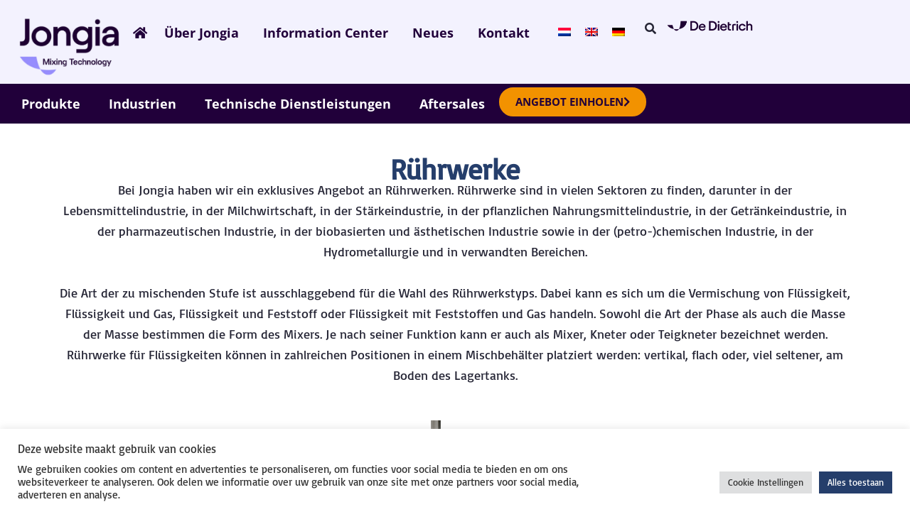

--- FILE ---
content_type: text/html; charset=UTF-8
request_url: https://www.jongia.com/de/ruehrwerke/
body_size: 55961
content:
<!DOCTYPE html>
<html lang="de-DE" prefix="og: http://ogp.me/ns#">
<head>
<meta charset="UTF-8">
<meta name="viewport" content="width=device-width, initial-scale=1">
	<link rel="profile" href="https://gmpg.org/xfn/11"> 
	
<link rel="alternate" hreflang="nl" href="https://www.jongia.com/nl/roerwerken/" />
<link rel="alternate" hreflang="en" href="https://www.jongia.com/agitators/" />
<link rel="alternate" hreflang="de" href="https://www.jongia.com/de/ruehrwerke/" />
<link rel="alternate" hreflang="x-default" href="https://www.jongia.com/agitators/" />

            <script data-no-defer="1" data-ezscrex="false" data-cfasync="false" data-pagespeed-no-defer data-cookieconsent="ignore">
                var ctPublicFunctions = {"_ajax_nonce":"64aafe24bd","_rest_nonce":"b12c3db210","_ajax_url":"\/wp-admin\/admin-ajax.php","_rest_url":"https:\/\/www.jongia.com\/de\/wp-json\/","data__cookies_type":"none","data__ajax_type":"rest","data__bot_detector_enabled":0,"data__frontend_data_log_enabled":1,"cookiePrefix":"","wprocket_detected":false,"host_url":"www.jongia.com","text__ee_click_to_select":"Klicke, um die gesamten Daten auszuw\u00e4hlen","text__ee_original_email":"Die vollst\u00e4ndige Adresse lautet","text__ee_got_it":"Verstanden","text__ee_blocked":"Blockiert","text__ee_cannot_connect":"Kann keine Verbindung herstellen","text__ee_cannot_decode":"Kann E-Mail nicht dekodieren. Unbekannter Grund","text__ee_email_decoder":"CleanTalk E-Mail-Decoder","text__ee_wait_for_decoding":"Die Magie ist unterwegs!","text__ee_decoding_process":"Bitte warte einen Moment, w\u00e4hrend wir die Kontaktdaten entschl\u00fcsseln."}
            </script>
        
            <script data-no-defer="1" data-ezscrex="false" data-cfasync="false" data-pagespeed-no-defer data-cookieconsent="ignore">
                var ctPublic = {"_ajax_nonce":"64aafe24bd","settings__forms__check_internal":"0","settings__forms__check_external":"0","settings__forms__force_protection":0,"settings__forms__search_test":"1","settings__forms__wc_add_to_cart":"0","settings__data__bot_detector_enabled":0,"settings__sfw__anti_crawler":0,"blog_home":"https:\/\/www.jongia.com\/de\/\/","pixel__setting":"3","pixel__enabled":false,"pixel__url":"https:\/\/moderate8-v4.cleantalk.org\/pixel\/5965e396d342fdff6709f39eabe3cf00.gif","data__email_check_before_post":"1","data__email_check_exist_post":0,"data__cookies_type":"none","data__key_is_ok":true,"data__visible_fields_required":true,"wl_brandname":"Anti-Spam by CleanTalk","wl_brandname_short":"CleanTalk","ct_checkjs_key":1201002018,"emailEncoderPassKey":"8ab65ed47d61b5b3a50ddc36b8cd4759","bot_detector_forms_excluded":"W10=","advancedCacheExists":false,"varnishCacheExists":false,"wc_ajax_add_to_cart":false,"theRealPerson":{"phrases":{"trpHeading":"Das \u201eEchte-Person\u201c-Abzeichen!","trpContent1":"Der Kommentator fungiert als echte Person und ist als kein Bot verifiziert.","trpContent2":" Anti-Spam von CleanTalk","trpContentLearnMore":"Mehr erfahren"},"trpContentLink":"https:\/\/cleantalk.org\/help\/the-real-person?utm_id=&amp;utm_term=&amp;utm_source=admin_side&amp;utm_medium=trp_badge&amp;utm_content=trp_badge_link_click&amp;utm_campaign=apbct_links","imgPersonUrl":"https:\/\/www.jongia.com\/wp-content\/plugins\/cleantalk-spam-protect\/css\/images\/real_user.svg","imgShieldUrl":"https:\/\/www.jongia.com\/wp-content\/plugins\/cleantalk-spam-protect\/css\/images\/shield.svg"}}
            </script>
        
<!-- Google Tag Manager for WordPress by gtm4wp.com -->
<script data-cfasync="false" data-pagespeed-no-defer>
	var gtm4wp_datalayer_name = "dataLayer";
	var dataLayer = dataLayer || [];
</script>
<!-- End Google Tag Manager for WordPress by gtm4wp.com --><link rel='dns-prefetch' href='//fonts.googleapis.com' />
<link rel='dns-prefetch' href='//use.fontawesome.com' />
<link rel="alternate" type="application/rss+xml" title="Jongia Mixing Technology &raquo; Feed" href="https://www.jongia.com/de/feed/" />
<link rel="alternate" type="application/rss+xml" title="Jongia Mixing Technology &raquo; Kommentar-Feed" href="https://www.jongia.com/de/comments/feed/" />
<link rel="alternate" title="oEmbed (JSON)" type="application/json+oembed" href="https://www.jongia.com/de/wp-json/oembed/1.0/embed?url=https%3A%2F%2Fwww.jongia.com%2Fde%2Fruehrwerke%2F" />
<link rel="alternate" title="oEmbed (XML)" type="text/xml+oembed" href="https://www.jongia.com/de/wp-json/oembed/1.0/embed?url=https%3A%2F%2Fwww.jongia.com%2Fde%2Fruehrwerke%2F&#038;format=xml" />
<style id='wp-img-auto-sizes-contain-inline-css'>
img:is([sizes=auto i],[sizes^="auto," i]){contain-intrinsic-size:3000px 1500px}
/*# sourceURL=wp-img-auto-sizes-contain-inline-css */
</style>
<link rel='stylesheet' id='aca33b9c04-css' href='https://www.jongia.com/wp-content/plugins/squirrly-seo/view/assets/css/frontend.min.css?ver=12.4.14' media='all' />
<link rel='stylesheet' id='astra-theme-css-css' href='https://www.jongia.com/wp-content/themes/astra/assets/css/minified/main.min.css?ver=4.12.0' media='all' />
<link rel='stylesheet' id='astra-google-fonts-css' href='[data-uri]' media='all' data-type="kppassive" data-kplinkhref="https://fonts.googleapis.com/css?family=Basic%3Anormal%2C400&#038;display=fallback&#038;ver=4.12.0" />
<link rel='stylesheet' id='astra-theme-dynamic-css' href='https://www.jongia.com/wp-content/uploads/astra/astra-theme-dynamic-css-post-12353.css?ver=1768594563' media='all' />
<link rel='stylesheet' id='dashicons-css' href='https://www.jongia.com/wp-includes/css/dashicons.min.css?ver=6.9' media='all' />
<link rel='stylesheet' id='menu-icons-extra-css' href='https://www.jongia.com/wp-content/plugins/menu-icons/css/extra.min.css?ver=0.13.20' media='all' />
<link rel='stylesheet' id='hfe-widgets-style-css' href='https://www.jongia.com/wp-content/plugins/header-footer-elementor/inc/widgets-css/frontend.css?ver=2.8.0' media='all' />
<style id='wp-emoji-styles-inline-css'>

	img.wp-smiley, img.emoji {
		display: inline !important;
		border: none !important;
		box-shadow: none !important;
		height: 1em !important;
		width: 1em !important;
		margin: 0 0.07em !important;
		vertical-align: -0.1em !important;
		background: none !important;
		padding: 0 !important;
	}
/*# sourceURL=wp-emoji-styles-inline-css */
</style>
<link rel='stylesheet' id='wp-block-library-css' href='https://www.jongia.com/wp-includes/css/dist/block-library/style.min.css?ver=6.9' media='all' />
<style id='global-styles-inline-css'>
:root{--wp--preset--aspect-ratio--square: 1;--wp--preset--aspect-ratio--4-3: 4/3;--wp--preset--aspect-ratio--3-4: 3/4;--wp--preset--aspect-ratio--3-2: 3/2;--wp--preset--aspect-ratio--2-3: 2/3;--wp--preset--aspect-ratio--16-9: 16/9;--wp--preset--aspect-ratio--9-16: 9/16;--wp--preset--color--black: #000000;--wp--preset--color--cyan-bluish-gray: #abb8c3;--wp--preset--color--white: #ffffff;--wp--preset--color--pale-pink: #f78da7;--wp--preset--color--vivid-red: #cf2e2e;--wp--preset--color--luminous-vivid-orange: #ff6900;--wp--preset--color--luminous-vivid-amber: #fcb900;--wp--preset--color--light-green-cyan: #7bdcb5;--wp--preset--color--vivid-green-cyan: #00d084;--wp--preset--color--pale-cyan-blue: #8ed1fc;--wp--preset--color--vivid-cyan-blue: #0693e3;--wp--preset--color--vivid-purple: #9b51e0;--wp--preset--color--ast-global-color-0: var(--ast-global-color-0);--wp--preset--color--ast-global-color-1: var(--ast-global-color-1);--wp--preset--color--ast-global-color-2: var(--ast-global-color-2);--wp--preset--color--ast-global-color-3: var(--ast-global-color-3);--wp--preset--color--ast-global-color-4: var(--ast-global-color-4);--wp--preset--color--ast-global-color-5: var(--ast-global-color-5);--wp--preset--color--ast-global-color-6: var(--ast-global-color-6);--wp--preset--color--ast-global-color-7: var(--ast-global-color-7);--wp--preset--color--ast-global-color-8: var(--ast-global-color-8);--wp--preset--gradient--vivid-cyan-blue-to-vivid-purple: linear-gradient(135deg,rgb(6,147,227) 0%,rgb(155,81,224) 100%);--wp--preset--gradient--light-green-cyan-to-vivid-green-cyan: linear-gradient(135deg,rgb(122,220,180) 0%,rgb(0,208,130) 100%);--wp--preset--gradient--luminous-vivid-amber-to-luminous-vivid-orange: linear-gradient(135deg,rgb(252,185,0) 0%,rgb(255,105,0) 100%);--wp--preset--gradient--luminous-vivid-orange-to-vivid-red: linear-gradient(135deg,rgb(255,105,0) 0%,rgb(207,46,46) 100%);--wp--preset--gradient--very-light-gray-to-cyan-bluish-gray: linear-gradient(135deg,rgb(238,238,238) 0%,rgb(169,184,195) 100%);--wp--preset--gradient--cool-to-warm-spectrum: linear-gradient(135deg,rgb(74,234,220) 0%,rgb(151,120,209) 20%,rgb(207,42,186) 40%,rgb(238,44,130) 60%,rgb(251,105,98) 80%,rgb(254,248,76) 100%);--wp--preset--gradient--blush-light-purple: linear-gradient(135deg,rgb(255,206,236) 0%,rgb(152,150,240) 100%);--wp--preset--gradient--blush-bordeaux: linear-gradient(135deg,rgb(254,205,165) 0%,rgb(254,45,45) 50%,rgb(107,0,62) 100%);--wp--preset--gradient--luminous-dusk: linear-gradient(135deg,rgb(255,203,112) 0%,rgb(199,81,192) 50%,rgb(65,88,208) 100%);--wp--preset--gradient--pale-ocean: linear-gradient(135deg,rgb(255,245,203) 0%,rgb(182,227,212) 50%,rgb(51,167,181) 100%);--wp--preset--gradient--electric-grass: linear-gradient(135deg,rgb(202,248,128) 0%,rgb(113,206,126) 100%);--wp--preset--gradient--midnight: linear-gradient(135deg,rgb(2,3,129) 0%,rgb(40,116,252) 100%);--wp--preset--font-size--small: 13px;--wp--preset--font-size--medium: 20px;--wp--preset--font-size--large: 36px;--wp--preset--font-size--x-large: 42px;--wp--preset--spacing--20: 0.44rem;--wp--preset--spacing--30: 0.67rem;--wp--preset--spacing--40: 1rem;--wp--preset--spacing--50: 1.5rem;--wp--preset--spacing--60: 2.25rem;--wp--preset--spacing--70: 3.38rem;--wp--preset--spacing--80: 5.06rem;--wp--preset--shadow--natural: 6px 6px 9px rgba(0, 0, 0, 0.2);--wp--preset--shadow--deep: 12px 12px 50px rgba(0, 0, 0, 0.4);--wp--preset--shadow--sharp: 6px 6px 0px rgba(0, 0, 0, 0.2);--wp--preset--shadow--outlined: 6px 6px 0px -3px rgb(255, 255, 255), 6px 6px rgb(0, 0, 0);--wp--preset--shadow--crisp: 6px 6px 0px rgb(0, 0, 0);}:root { --wp--style--global--content-size: var(--wp--custom--ast-content-width-size);--wp--style--global--wide-size: var(--wp--custom--ast-wide-width-size); }:where(body) { margin: 0; }.wp-site-blocks > .alignleft { float: left; margin-right: 2em; }.wp-site-blocks > .alignright { float: right; margin-left: 2em; }.wp-site-blocks > .aligncenter { justify-content: center; margin-left: auto; margin-right: auto; }:where(.wp-site-blocks) > * { margin-block-start: 24px; margin-block-end: 0; }:where(.wp-site-blocks) > :first-child { margin-block-start: 0; }:where(.wp-site-blocks) > :last-child { margin-block-end: 0; }:root { --wp--style--block-gap: 24px; }:root :where(.is-layout-flow) > :first-child{margin-block-start: 0;}:root :where(.is-layout-flow) > :last-child{margin-block-end: 0;}:root :where(.is-layout-flow) > *{margin-block-start: 24px;margin-block-end: 0;}:root :where(.is-layout-constrained) > :first-child{margin-block-start: 0;}:root :where(.is-layout-constrained) > :last-child{margin-block-end: 0;}:root :where(.is-layout-constrained) > *{margin-block-start: 24px;margin-block-end: 0;}:root :where(.is-layout-flex){gap: 24px;}:root :where(.is-layout-grid){gap: 24px;}.is-layout-flow > .alignleft{float: left;margin-inline-start: 0;margin-inline-end: 2em;}.is-layout-flow > .alignright{float: right;margin-inline-start: 2em;margin-inline-end: 0;}.is-layout-flow > .aligncenter{margin-left: auto !important;margin-right: auto !important;}.is-layout-constrained > .alignleft{float: left;margin-inline-start: 0;margin-inline-end: 2em;}.is-layout-constrained > .alignright{float: right;margin-inline-start: 2em;margin-inline-end: 0;}.is-layout-constrained > .aligncenter{margin-left: auto !important;margin-right: auto !important;}.is-layout-constrained > :where(:not(.alignleft):not(.alignright):not(.alignfull)){max-width: var(--wp--style--global--content-size);margin-left: auto !important;margin-right: auto !important;}.is-layout-constrained > .alignwide{max-width: var(--wp--style--global--wide-size);}body .is-layout-flex{display: flex;}.is-layout-flex{flex-wrap: wrap;align-items: center;}.is-layout-flex > :is(*, div){margin: 0;}body .is-layout-grid{display: grid;}.is-layout-grid > :is(*, div){margin: 0;}body{padding-top: 0px;padding-right: 0px;padding-bottom: 0px;padding-left: 0px;}a:where(:not(.wp-element-button)){text-decoration: none;}:root :where(.wp-element-button, .wp-block-button__link){background-color: #32373c;border-width: 0;color: #fff;font-family: inherit;font-size: inherit;font-style: inherit;font-weight: inherit;letter-spacing: inherit;line-height: inherit;padding-top: calc(0.667em + 2px);padding-right: calc(1.333em + 2px);padding-bottom: calc(0.667em + 2px);padding-left: calc(1.333em + 2px);text-decoration: none;text-transform: inherit;}.has-black-color{color: var(--wp--preset--color--black) !important;}.has-cyan-bluish-gray-color{color: var(--wp--preset--color--cyan-bluish-gray) !important;}.has-white-color{color: var(--wp--preset--color--white) !important;}.has-pale-pink-color{color: var(--wp--preset--color--pale-pink) !important;}.has-vivid-red-color{color: var(--wp--preset--color--vivid-red) !important;}.has-luminous-vivid-orange-color{color: var(--wp--preset--color--luminous-vivid-orange) !important;}.has-luminous-vivid-amber-color{color: var(--wp--preset--color--luminous-vivid-amber) !important;}.has-light-green-cyan-color{color: var(--wp--preset--color--light-green-cyan) !important;}.has-vivid-green-cyan-color{color: var(--wp--preset--color--vivid-green-cyan) !important;}.has-pale-cyan-blue-color{color: var(--wp--preset--color--pale-cyan-blue) !important;}.has-vivid-cyan-blue-color{color: var(--wp--preset--color--vivid-cyan-blue) !important;}.has-vivid-purple-color{color: var(--wp--preset--color--vivid-purple) !important;}.has-ast-global-color-0-color{color: var(--wp--preset--color--ast-global-color-0) !important;}.has-ast-global-color-1-color{color: var(--wp--preset--color--ast-global-color-1) !important;}.has-ast-global-color-2-color{color: var(--wp--preset--color--ast-global-color-2) !important;}.has-ast-global-color-3-color{color: var(--wp--preset--color--ast-global-color-3) !important;}.has-ast-global-color-4-color{color: var(--wp--preset--color--ast-global-color-4) !important;}.has-ast-global-color-5-color{color: var(--wp--preset--color--ast-global-color-5) !important;}.has-ast-global-color-6-color{color: var(--wp--preset--color--ast-global-color-6) !important;}.has-ast-global-color-7-color{color: var(--wp--preset--color--ast-global-color-7) !important;}.has-ast-global-color-8-color{color: var(--wp--preset--color--ast-global-color-8) !important;}.has-black-background-color{background-color: var(--wp--preset--color--black) !important;}.has-cyan-bluish-gray-background-color{background-color: var(--wp--preset--color--cyan-bluish-gray) !important;}.has-white-background-color{background-color: var(--wp--preset--color--white) !important;}.has-pale-pink-background-color{background-color: var(--wp--preset--color--pale-pink) !important;}.has-vivid-red-background-color{background-color: var(--wp--preset--color--vivid-red) !important;}.has-luminous-vivid-orange-background-color{background-color: var(--wp--preset--color--luminous-vivid-orange) !important;}.has-luminous-vivid-amber-background-color{background-color: var(--wp--preset--color--luminous-vivid-amber) !important;}.has-light-green-cyan-background-color{background-color: var(--wp--preset--color--light-green-cyan) !important;}.has-vivid-green-cyan-background-color{background-color: var(--wp--preset--color--vivid-green-cyan) !important;}.has-pale-cyan-blue-background-color{background-color: var(--wp--preset--color--pale-cyan-blue) !important;}.has-vivid-cyan-blue-background-color{background-color: var(--wp--preset--color--vivid-cyan-blue) !important;}.has-vivid-purple-background-color{background-color: var(--wp--preset--color--vivid-purple) !important;}.has-ast-global-color-0-background-color{background-color: var(--wp--preset--color--ast-global-color-0) !important;}.has-ast-global-color-1-background-color{background-color: var(--wp--preset--color--ast-global-color-1) !important;}.has-ast-global-color-2-background-color{background-color: var(--wp--preset--color--ast-global-color-2) !important;}.has-ast-global-color-3-background-color{background-color: var(--wp--preset--color--ast-global-color-3) !important;}.has-ast-global-color-4-background-color{background-color: var(--wp--preset--color--ast-global-color-4) !important;}.has-ast-global-color-5-background-color{background-color: var(--wp--preset--color--ast-global-color-5) !important;}.has-ast-global-color-6-background-color{background-color: var(--wp--preset--color--ast-global-color-6) !important;}.has-ast-global-color-7-background-color{background-color: var(--wp--preset--color--ast-global-color-7) !important;}.has-ast-global-color-8-background-color{background-color: var(--wp--preset--color--ast-global-color-8) !important;}.has-black-border-color{border-color: var(--wp--preset--color--black) !important;}.has-cyan-bluish-gray-border-color{border-color: var(--wp--preset--color--cyan-bluish-gray) !important;}.has-white-border-color{border-color: var(--wp--preset--color--white) !important;}.has-pale-pink-border-color{border-color: var(--wp--preset--color--pale-pink) !important;}.has-vivid-red-border-color{border-color: var(--wp--preset--color--vivid-red) !important;}.has-luminous-vivid-orange-border-color{border-color: var(--wp--preset--color--luminous-vivid-orange) !important;}.has-luminous-vivid-amber-border-color{border-color: var(--wp--preset--color--luminous-vivid-amber) !important;}.has-light-green-cyan-border-color{border-color: var(--wp--preset--color--light-green-cyan) !important;}.has-vivid-green-cyan-border-color{border-color: var(--wp--preset--color--vivid-green-cyan) !important;}.has-pale-cyan-blue-border-color{border-color: var(--wp--preset--color--pale-cyan-blue) !important;}.has-vivid-cyan-blue-border-color{border-color: var(--wp--preset--color--vivid-cyan-blue) !important;}.has-vivid-purple-border-color{border-color: var(--wp--preset--color--vivid-purple) !important;}.has-ast-global-color-0-border-color{border-color: var(--wp--preset--color--ast-global-color-0) !important;}.has-ast-global-color-1-border-color{border-color: var(--wp--preset--color--ast-global-color-1) !important;}.has-ast-global-color-2-border-color{border-color: var(--wp--preset--color--ast-global-color-2) !important;}.has-ast-global-color-3-border-color{border-color: var(--wp--preset--color--ast-global-color-3) !important;}.has-ast-global-color-4-border-color{border-color: var(--wp--preset--color--ast-global-color-4) !important;}.has-ast-global-color-5-border-color{border-color: var(--wp--preset--color--ast-global-color-5) !important;}.has-ast-global-color-6-border-color{border-color: var(--wp--preset--color--ast-global-color-6) !important;}.has-ast-global-color-7-border-color{border-color: var(--wp--preset--color--ast-global-color-7) !important;}.has-ast-global-color-8-border-color{border-color: var(--wp--preset--color--ast-global-color-8) !important;}.has-vivid-cyan-blue-to-vivid-purple-gradient-background{background: var(--wp--preset--gradient--vivid-cyan-blue-to-vivid-purple) !important;}.has-light-green-cyan-to-vivid-green-cyan-gradient-background{background: var(--wp--preset--gradient--light-green-cyan-to-vivid-green-cyan) !important;}.has-luminous-vivid-amber-to-luminous-vivid-orange-gradient-background{background: var(--wp--preset--gradient--luminous-vivid-amber-to-luminous-vivid-orange) !important;}.has-luminous-vivid-orange-to-vivid-red-gradient-background{background: var(--wp--preset--gradient--luminous-vivid-orange-to-vivid-red) !important;}.has-very-light-gray-to-cyan-bluish-gray-gradient-background{background: var(--wp--preset--gradient--very-light-gray-to-cyan-bluish-gray) !important;}.has-cool-to-warm-spectrum-gradient-background{background: var(--wp--preset--gradient--cool-to-warm-spectrum) !important;}.has-blush-light-purple-gradient-background{background: var(--wp--preset--gradient--blush-light-purple) !important;}.has-blush-bordeaux-gradient-background{background: var(--wp--preset--gradient--blush-bordeaux) !important;}.has-luminous-dusk-gradient-background{background: var(--wp--preset--gradient--luminous-dusk) !important;}.has-pale-ocean-gradient-background{background: var(--wp--preset--gradient--pale-ocean) !important;}.has-electric-grass-gradient-background{background: var(--wp--preset--gradient--electric-grass) !important;}.has-midnight-gradient-background{background: var(--wp--preset--gradient--midnight) !important;}.has-small-font-size{font-size: var(--wp--preset--font-size--small) !important;}.has-medium-font-size{font-size: var(--wp--preset--font-size--medium) !important;}.has-large-font-size{font-size: var(--wp--preset--font-size--large) !important;}.has-x-large-font-size{font-size: var(--wp--preset--font-size--x-large) !important;}
/*# sourceURL=global-styles-inline-css */
</style>

<link rel='stylesheet' id='cleantalk-public-css-css' href='https://www.jongia.com/wp-content/plugins/cleantalk-spam-protect/css/cleantalk-public.min.css?ver=6.70.1_1767603860' media='all' />
<link rel='stylesheet' id='cleantalk-email-decoder-css-css' href='https://www.jongia.com/wp-content/plugins/cleantalk-spam-protect/css/cleantalk-email-decoder.min.css?ver=6.70.1_1767603860' media='all' />
<link rel='stylesheet' id='cleantalk-trp-css-css' href='https://www.jongia.com/wp-content/plugins/cleantalk-spam-protect/css/cleantalk-trp.min.css?ver=6.70.1_1767603860' media='all' />
<link rel='stylesheet' id='cookie-law-info-css' href='https://www.jongia.com/wp-content/plugins/cookie-law-info/legacy/public/css/cookie-law-info-public.css?ver=3.3.9.1' media='all' />
<link rel='stylesheet' id='cookie-law-info-gdpr-css' href='https://www.jongia.com/wp-content/plugins/cookie-law-info/legacy/public/css/cookie-law-info-gdpr.css?ver=3.3.9.1' media='all' />
<link rel='stylesheet' id='cool-tag-cloud-css' href='https://www.jongia.com/wp-content/plugins/cool-tag-cloud/inc/cool-tag-cloud.css?ver=2.25' media='all' />
<link rel='stylesheet' id='table-addons-for-elementor-css' href='https://www.jongia.com/wp-content/plugins/table-addons-for-elementor/public/css/table-addons-for-elementor-public.css?ver=2.1.5' media='all' />
<link rel='stylesheet' id='wpml-legacy-horizontal-list-0-css' href='https://www.jongia.com/wp-content/plugins/sitepress-multilingual-cms/templates/language-switchers/legacy-list-horizontal/style.min.css?ver=1' media='all' />
<style id='wpml-legacy-horizontal-list-0-inline-css'>
.wpml-ls-statics-footer a, .wpml-ls-statics-footer .wpml-ls-sub-menu a, .wpml-ls-statics-footer .wpml-ls-sub-menu a:link, .wpml-ls-statics-footer li:not(.wpml-ls-current-language) .wpml-ls-link, .wpml-ls-statics-footer li:not(.wpml-ls-current-language) .wpml-ls-link:link {color:#444444;background-color:#ffffff;}.wpml-ls-statics-footer .wpml-ls-sub-menu a:hover,.wpml-ls-statics-footer .wpml-ls-sub-menu a:focus, .wpml-ls-statics-footer .wpml-ls-sub-menu a:link:hover, .wpml-ls-statics-footer .wpml-ls-sub-menu a:link:focus {color:#000000;background-color:#eeeeee;}.wpml-ls-statics-footer .wpml-ls-current-language > a {color:#444444;background-color:#ffffff;}.wpml-ls-statics-footer .wpml-ls-current-language:hover>a, .wpml-ls-statics-footer .wpml-ls-current-language>a:focus {color:#000000;background-color:#eeeeee;}
/*# sourceURL=wpml-legacy-horizontal-list-0-inline-css */
</style>
<link rel='stylesheet' id='hfe-style-css' href='https://www.jongia.com/wp-content/plugins/header-footer-elementor/assets/css/header-footer-elementor.css?ver=2.8.0' media='all' />
<link rel='stylesheet' id='elementor-icons-css' href='https://www.jongia.com/wp-content/plugins/elementor/assets/lib/eicons/css/elementor-icons.min.css?ver=5.44.0' media='all' />
<link rel='stylesheet' id='elementor-frontend-css' href='https://www.jongia.com/wp-content/plugins/elementor/assets/css/frontend.min.css?ver=3.32.2' media='all' />
<style id='elementor-frontend-inline-css'>
.elementor-kit-6{--e-global-color-primary:#6EC1E4;--e-global-color-secondary:#54595F;--e-global-color-text:#252535;--e-global-color-accent:#61CE70;--e-global-color-4357c1a:#21003A;--e-global-color-6abac9f:#641E77;--e-global-color-7358cab:#8C318C;--e-global-color-b700295:#A199FF;--e-global-color-faa80e7:#CEB2FF;--e-global-color-ad7e1bc:#FBE1FF;--e-global-color-9b8eb79:#F3F2FE;--e-global-color-cfc7b3f:#FFDE6B;--e-global-color-6a31ca7:#FFFFFF;--e-global-typography-primary-font-family:"Basic";--e-global-typography-primary-font-weight:600;--e-global-typography-secondary-font-family:"Basic";--e-global-typography-secondary-font-weight:400;--e-global-typography-text-font-family:"Basic";--e-global-typography-text-font-weight:400;--e-global-typography-accent-font-family:"Basic";--e-global-typography-accent-font-weight:500;color:#252535;font-family:"Basic", Sans-serif;font-size:18px;font-weight:500;}.elementor-kit-6 e-page-transition{background-color:#FFBC7D;}.elementor-kit-6 a{color:#253E6B;font-family:"Basic", Sans-serif;font-style:normal;}.elementor-kit-6 h1{color:#253E6B;font-family:"Basic", Sans-serif;font-size:40px;}.elementor-kit-6 h2{color:#253E6B;font-family:"Basic", Sans-serif;font-size:34px;font-weight:700;}.elementor-kit-6 h3{color:#253E6B;font-family:"Basic", Sans-serif;font-size:30px;font-weight:600;}.elementor-kit-6 h4{font-family:"Basic", Sans-serif;}.elementor-kit-6 h5{font-family:"Basic", Sans-serif;}.elementor-kit-6 h6{font-family:"Basic", Sans-serif;}.elementor-section.elementor-section-boxed > .elementor-container{max-width:1140px;}.e-con{--container-max-width:1140px;}.elementor-widget:not(:last-child){margin-block-end:20px;}.elementor-element{--widgets-spacing:20px 20px;--widgets-spacing-row:20px;--widgets-spacing-column:20px;}{}h1.entry-title{display:var(--page-title-display);}@media(max-width:1024px){.elementor-section.elementor-section-boxed > .elementor-container{max-width:1024px;}.e-con{--container-max-width:1024px;}}@media(max-width:767px){.elementor-section.elementor-section-boxed > .elementor-container{max-width:767px;}.e-con{--container-max-width:767px;}}
.elementor-12353 .elementor-element.elementor-element-84f3c34{--spacer-size:20px;}.elementor-widget-text-editor{font-family:var( --e-global-typography-text-font-family ), Sans-serif;font-weight:var( --e-global-typography-text-font-weight );color:var( --e-global-color-text );}.elementor-widget-text-editor.elementor-drop-cap-view-stacked .elementor-drop-cap{background-color:var( --e-global-color-primary );}.elementor-widget-text-editor.elementor-drop-cap-view-framed .elementor-drop-cap, .elementor-widget-text-editor.elementor-drop-cap-view-default .elementor-drop-cap{color:var( --e-global-color-primary );border-color:var( --e-global-color-primary );}.elementor-12353 .elementor-element.elementor-element-391f874 > .elementor-widget-container{margin:0px 0px -20px 0px;}.elementor-12353 .elementor-element.elementor-element-391f874{text-align:center;}.elementor-12353 .elementor-element.elementor-element-4f84f3e{text-align:center;font-family:"Basic", Sans-serif;font-size:18px;font-weight:500;color:#252535;}.elementor-widget-image .widget-image-caption{color:var( --e-global-color-text );font-family:var( --e-global-typography-text-font-family ), Sans-serif;font-weight:var( --e-global-typography-text-font-weight );}.elementor-widget-divider{--divider-color:var( --e-global-color-secondary );}.elementor-widget-divider .elementor-divider__text{color:var( --e-global-color-secondary );font-family:var( --e-global-typography-secondary-font-family ), Sans-serif;font-weight:var( --e-global-typography-secondary-font-weight );}.elementor-widget-divider.elementor-view-stacked .elementor-icon{background-color:var( --e-global-color-secondary );}.elementor-widget-divider.elementor-view-framed .elementor-icon, .elementor-widget-divider.elementor-view-default .elementor-icon{color:var( --e-global-color-secondary );border-color:var( --e-global-color-secondary );}.elementor-widget-divider.elementor-view-framed .elementor-icon, .elementor-widget-divider.elementor-view-default .elementor-icon svg{fill:var( --e-global-color-secondary );}.elementor-12353 .elementor-element.elementor-element-5076cc6{--divider-border-style:solid;--divider-color:#000;--divider-border-width:1px;}.elementor-12353 .elementor-element.elementor-element-5076cc6 .elementor-divider-separator{width:100%;}.elementor-12353 .elementor-element.elementor-element-5076cc6 .elementor-divider{padding-block-start:15px;padding-block-end:15px;}.elementor-12353 .elementor-element.elementor-element-de69a6b > .elementor-widget-container{margin:0px 0px -20px 0px;}.elementor-12353 .elementor-element.elementor-element-de69a6b{text-align:center;}.elementor-12353 .elementor-element.elementor-element-a2f321f{text-align:center;font-family:"Basic", Sans-serif;font-size:18px;font-weight:500;color:#252535;}.elementor-12353 .elementor-element.elementor-element-fb4fe59 > .elementor-widget-container{margin:0px 0px -20px 0px;}.elementor-12353 .elementor-element.elementor-element-fb4fe59{text-align:center;}.elementor-widget-button .elementor-button{background-color:var( --e-global-color-accent );font-family:var( --e-global-typography-accent-font-family ), Sans-serif;font-weight:var( --e-global-typography-accent-font-weight );}.elementor-12353 .elementor-element.elementor-element-c7c2cb4 .elementor-button{background-color:#1A457A;fill:#FFFFFF;color:#FFFFFF;border-radius:0px 40px 40px 0px;}.elementor-12353 .elementor-element.elementor-element-c7c2cb4 .elementor-button-content-wrapper{flex-direction:row-reverse;}.elementor-12353 .elementor-element.elementor-element-fb36bfd .elementor-button{background-color:#1A457A;fill:#FCFCFC;color:#FCFCFC;border-radius:0px 40px 40px 0px;}.elementor-12353 .elementor-element.elementor-element-fb36bfd .elementor-button-content-wrapper{flex-direction:row-reverse;}.elementor-12353 .elementor-element.elementor-element-7564937 .elementor-button{background-color:#1A457A;fill:#FFFFFF;color:#FFFFFF;border-radius:0px 40px 40px 0px;}.elementor-12353 .elementor-element.elementor-element-7564937 .elementor-button-content-wrapper{flex-direction:row-reverse;}.elementor-12353 .elementor-element.elementor-element-e650b85 > .elementor-widget-container{margin:0px 0px -20px 0px;}.elementor-12353 .elementor-element.elementor-element-e650b85{text-align:center;}.elementor-12353 .elementor-element.elementor-element-f8661e5 .elementor-button{background-color:#1A457A;fill:#FFFFFF;color:#FFFFFF;border-radius:0px 40px 40px 0px;}.elementor-12353 .elementor-element.elementor-element-f8661e5 .elementor-button-content-wrapper{flex-direction:row-reverse;}.elementor-12353 .elementor-element.elementor-element-e4ac2ff .elementor-button{background-color:#1A457A;fill:#FFFFFF;color:#FFFFFF;border-radius:0px 40px 40px 0px;}.elementor-12353 .elementor-element.elementor-element-e4ac2ff .elementor-button-content-wrapper{flex-direction:row-reverse;}.elementor-12353 .elementor-element.elementor-element-eaab642 .elementor-button{background-color:#1A457A;fill:#FFFFFF;color:#FFFFFF;border-radius:0px 40px 40px 0px;}.elementor-12353 .elementor-element.elementor-element-eaab642 .elementor-button-content-wrapper{flex-direction:row-reverse;}.elementor-12353 .elementor-element.elementor-element-eeb1ae3 > .elementor-widget-container{margin:0px 0px -20px 0px;}.elementor-12353 .elementor-element.elementor-element-eeb1ae3{text-align:center;}.elementor-12353 .elementor-element.elementor-element-428f0d3 .elementor-button{background-color:#1A457A;fill:#FFFFFF;color:#FFFFFF;border-radius:0px 40px 40px 0px;}.elementor-12353 .elementor-element.elementor-element-428f0d3 .elementor-button-content-wrapper{flex-direction:row-reverse;}.elementor-12353 .elementor-element.elementor-element-7f68a21 .elementor-button{background-color:#1A457A;fill:#FFFFFF;color:#FFFFFF;border-radius:0px 40px 40px 0px;}.elementor-12353 .elementor-element.elementor-element-7f68a21 .elementor-button-content-wrapper{flex-direction:row-reverse;}.elementor-12353 .elementor-element.elementor-element-5f6df5d .elementor-button{background-color:#1A457A;fill:#FFFFFF;color:#FFFFFF;border-radius:0px 40px 40px 0px;}.elementor-12353 .elementor-element.elementor-element-5f6df5d .elementor-button-content-wrapper{flex-direction:row-reverse;}.elementor-12353 .elementor-element.elementor-element-223a32d > .elementor-widget-container{margin:0px 0px -20px 0px;}.elementor-12353 .elementor-element.elementor-element-223a32d{text-align:center;}.elementor-12353 .elementor-element.elementor-element-7405eb2 .elementor-button{background-color:#1A457A;fill:#FFFFFF;color:#FFFFFF;border-radius:0px 40px 40px 0px;}.elementor-12353 .elementor-element.elementor-element-7405eb2 .elementor-button-content-wrapper{flex-direction:row-reverse;}.elementor-12353 .elementor-element.elementor-element-8eccdee .elementor-button{background-color:#1A457A;fill:#FFFFFF;color:#FFFFFF;border-radius:0px 40px 40px 0px;}.elementor-12353 .elementor-element.elementor-element-8eccdee .elementor-button-content-wrapper{flex-direction:row-reverse;}.elementor-12353 .elementor-element.elementor-element-babb0d3 .elementor-button{background-color:#1A457A;fill:#FFFFFF;color:#FFFFFF;border-radius:0px 40px 40px 0px;}.elementor-12353 .elementor-element.elementor-element-babb0d3 .elementor-button-content-wrapper{flex-direction:row-reverse;}.elementor-12353 .elementor-element.elementor-element-45d71ca .elementor-button{background-color:#1A457A;fill:#FFFFFF;color:#FFFFFF;border-radius:0px 40px 40px 0px;}.elementor-12353 .elementor-element.elementor-element-45d71ca .elementor-button-content-wrapper{flex-direction:row-reverse;}.elementor-12353 .elementor-element.elementor-element-dc7ae03 .elementor-button{background-color:#1A457A;fill:#FFFFFF;color:#FFFFFF;border-radius:0px 40px 40px 0px;}.elementor-12353 .elementor-element.elementor-element-dc7ae03 .elementor-button-content-wrapper{flex-direction:row-reverse;}.elementor-12353 .elementor-element.elementor-element-ed787cf{--divider-border-style:solid;--divider-color:#000;--divider-border-width:1px;}.elementor-12353 .elementor-element.elementor-element-ed787cf .elementor-divider-separator{width:100%;}.elementor-12353 .elementor-element.elementor-element-ed787cf .elementor-divider{padding-block-start:15px;padding-block-end:15px;}.elementor-12353 .elementor-element.elementor-element-9c5d9d2 > .elementor-widget-container{margin:0px 0px -20px 0px;}.elementor-12353 .elementor-element.elementor-element-9c5d9d2{text-align:center;}.elementor-12353 .elementor-element.elementor-element-54533b5{text-align:center;font-family:"Basic", Sans-serif;font-size:18px;font-weight:500;color:#252535;}.elementor-12353 .elementor-element.elementor-element-315cf28{--divider-border-style:solid;--divider-color:#000;--divider-border-width:1px;}.elementor-12353 .elementor-element.elementor-element-315cf28 .elementor-divider-separator{width:100%;}.elementor-12353 .elementor-element.elementor-element-315cf28 .elementor-divider{padding-block-start:15px;padding-block-end:15px;}.elementor-12353 .elementor-element.elementor-element-6e55b60{--divider-border-style:solid;--divider-color:#000;--divider-border-width:1px;}.elementor-12353 .elementor-element.elementor-element-6e55b60 .elementor-divider-separator{width:100%;}.elementor-12353 .elementor-element.elementor-element-6e55b60 .elementor-divider{padding-block-start:15px;padding-block-end:15px;}.elementor-12353 .elementor-element.elementor-element-5539c9e > .elementor-widget-container{margin:0px 0px -20px 0px;}.elementor-12353 .elementor-element.elementor-element-5539c9e{text-align:center;}.elementor-12353 .elementor-element.elementor-element-fd8e23d{text-align:center;font-family:"Basic", Sans-serif;font-size:18px;font-weight:500;color:#252535;}.elementor-12353 .elementor-element.elementor-element-65f31ac{--divider-border-style:solid;--divider-color:#000;--divider-border-width:1px;}.elementor-12353 .elementor-element.elementor-element-65f31ac .elementor-divider-separator{width:100%;}.elementor-12353 .elementor-element.elementor-element-65f31ac .elementor-divider{padding-block-start:15px;padding-block-end:15px;}.elementor-12353 .elementor-element.elementor-element-1a16786 > .elementor-widget-container{margin:0px 0px -20px 0px;}.elementor-12353 .elementor-element.elementor-element-1a16786{text-align:center;}.elementor-12353 .elementor-element.elementor-element-83ed4e4{text-align:center;font-family:"Basic", Sans-serif;font-size:18px;font-weight:500;color:#252535;}.elementor-12353 .elementor-element.elementor-element-33fdb5a > .elementor-widget-container{margin:0px 0px -20px 0px;}.elementor-12353 .elementor-element.elementor-element-33fdb5a{text-align:center;}.elementor-12353 .elementor-element.elementor-element-a561f47{text-align:center;font-family:"Basic", Sans-serif;font-size:18px;font-weight:500;color:#252535;}.elementor-12353 .elementor-element.elementor-element-d8fa4a9{--divider-border-style:solid;--divider-color:#000;--divider-border-width:1px;}.elementor-12353 .elementor-element.elementor-element-d8fa4a9 .elementor-divider-separator{width:100%;}.elementor-12353 .elementor-element.elementor-element-d8fa4a9 .elementor-divider{padding-block-start:15px;padding-block-end:15px;}.elementor-12353 .elementor-element.elementor-element-e4f2485{--display:flex;}:root{--page-title-display:none;}/* Start custom CSS for button, class: .elementor-element-c7c2cb4 */.text-left .elementor-button {
    text-align: left
}/* End custom CSS */
/* Start custom CSS for button, class: .elementor-element-fb36bfd */.text-left .elementor-button {
    text-align: left
}/* End custom CSS */
/* Start custom CSS for button, class: .elementor-element-7564937 */.text-left .elementor-button {
    text-align: left
}/* End custom CSS */
/* Start custom CSS for button, class: .elementor-element-f8661e5 */.text-left .elementor-button {
    text-align: left
}/* End custom CSS */
/* Start custom CSS for button, class: .elementor-element-e4ac2ff */.text-left .elementor-button {
    text-align: left
}/* End custom CSS */
/* Start custom CSS for button, class: .elementor-element-eaab642 */.text-left .elementor-button {
    text-align: left
}/* End custom CSS */
/* Start custom CSS for button, class: .elementor-element-428f0d3 */.text-left .elementor-button {
    text-align: left
}/* End custom CSS */
/* Start custom CSS for button, class: .elementor-element-7f68a21 */.text-left .elementor-button {
    text-align: left
}/* End custom CSS */
/* Start custom CSS for button, class: .elementor-element-5f6df5d */.text-left .elementor-button {
    text-align: left
}/* End custom CSS */
/* Start custom CSS for button, class: .elementor-element-7405eb2 */.text-left .elementor-button {
    text-align: left
}/* End custom CSS */
/* Start custom CSS for button, class: .elementor-element-8eccdee */.text-left .elementor-button {
    text-align: left
}/* End custom CSS */
/* Start custom CSS for button, class: .elementor-element-babb0d3 */.text-left .elementor-button {
    text-align: left
}/* End custom CSS */
/* Start custom CSS for button, class: .elementor-element-45d71ca */.text-left .elementor-button {
    text-align: left
}/* End custom CSS */
/* Start custom CSS for button, class: .elementor-element-dc7ae03 */.text-left .elementor-button {
    text-align: left
}/* End custom CSS */
.elementor-20157 .elementor-element.elementor-element-d55b01f{--display:flex;--flex-direction:column;--container-widget-width:100%;--container-widget-height:initial;--container-widget-flex-grow:0;--container-widget-align-self:initial;--flex-wrap-mobile:wrap;--padding-top:0px;--padding-bottom:0px;--padding-left:0px;--padding-right:0px;}.elementor-20157 .elementor-element.elementor-element-d55b01f:not(.elementor-motion-effects-element-type-background), .elementor-20157 .elementor-element.elementor-element-d55b01f > .elementor-motion-effects-container > .elementor-motion-effects-layer{background-color:#F3F2FE;}.elementor-20157 .elementor-element.elementor-element-7739c87{--display:flex;--flex-direction:row;--container-widget-width:initial;--container-widget-height:100%;--container-widget-flex-grow:1;--container-widget-align-self:stretch;--flex-wrap-mobile:wrap;--padding-top:20px;--padding-bottom:5px;--padding-left:0px;--padding-right:0px;}.elementor-widget-image .widget-image-caption{color:var( --e-global-color-text );font-family:var( --e-global-typography-text-font-family ), Sans-serif;font-weight:var( --e-global-typography-text-font-weight );}.elementor-20157 .elementor-element.elementor-element-41be894{text-align:left;}.elementor-20157 .elementor-element.elementor-element-41be894 img{width:192px;}.elementor-20157 .elementor-element.elementor-element-3f18bcd{--display:flex;}.elementor-widget-hfe-search-button input[type="search"].hfe-search-form__input,.elementor-widget-hfe-search-button .hfe-search-icon-toggle{font-family:var( --e-global-typography-primary-font-family ), Sans-serif;font-weight:var( --e-global-typography-primary-font-weight );}.elementor-widget-hfe-search-button .hfe-search-form__input{color:var( --e-global-color-text );}.elementor-widget-hfe-search-button .hfe-search-form__input::placeholder{color:var( --e-global-color-text );}.elementor-widget-hfe-search-button .hfe-search-form__container, .elementor-widget-hfe-search-button .hfe-search-icon-toggle .hfe-search-form__input,.elementor-widget-hfe-search-button .hfe-input-focus .hfe-search-icon-toggle .hfe-search-form__input{border-color:var( --e-global-color-primary );}.elementor-widget-hfe-search-button .hfe-search-form__input:focus::placeholder{color:var( --e-global-color-text );}.elementor-widget-hfe-search-button .hfe-search-form__container button#clear-with-button,
					.elementor-widget-hfe-search-button .hfe-search-form__container button#clear,
					.elementor-widget-hfe-search-button .hfe-search-icon-toggle button#clear{color:var( --e-global-color-text );}.elementor-20157 .elementor-element.elementor-element-e961a3d .hfe-input-focus .hfe-search-icon-toggle input[type=search]{width:250px;}.elementor-20157 .elementor-element.elementor-element-e961a3d .hfe-search-icon-toggle input[type=search]{padding:0 calc( 16px / 2);}.elementor-20157 .elementor-element.elementor-element-e961a3d .hfe-search-icon-toggle i.fa-search:before{font-size:16px;}.elementor-20157 .elementor-element.elementor-element-e961a3d .hfe-search-icon-toggle i.fa-search, .elementor-20157 .elementor-element.elementor-element-e961a3d .hfe-search-icon-toggle{width:16px;}.elementor-20157 .elementor-element.elementor-element-e961a3d .hfe-input-focus .hfe-search-form__input:focus{background-color:#ededed;}.elementor-20157 .elementor-element.elementor-element-e961a3d .hfe-input-focus .hfe-search-icon-toggle .hfe-search-form__input{border-style:none;border-radius:3px;}.elementor-widget-nav-menu .elementor-nav-menu .elementor-item{font-family:var( --e-global-typography-primary-font-family ), Sans-serif;font-weight:var( --e-global-typography-primary-font-weight );}.elementor-widget-nav-menu .elementor-nav-menu--main .elementor-item{color:var( --e-global-color-text );fill:var( --e-global-color-text );}.elementor-widget-nav-menu .elementor-nav-menu--main .elementor-item:hover,
					.elementor-widget-nav-menu .elementor-nav-menu--main .elementor-item.elementor-item-active,
					.elementor-widget-nav-menu .elementor-nav-menu--main .elementor-item.highlighted,
					.elementor-widget-nav-menu .elementor-nav-menu--main .elementor-item:focus{color:var( --e-global-color-accent );fill:var( --e-global-color-accent );}.elementor-widget-nav-menu .elementor-nav-menu--main:not(.e--pointer-framed) .elementor-item:before,
					.elementor-widget-nav-menu .elementor-nav-menu--main:not(.e--pointer-framed) .elementor-item:after{background-color:var( --e-global-color-accent );}.elementor-widget-nav-menu .e--pointer-framed .elementor-item:before,
					.elementor-widget-nav-menu .e--pointer-framed .elementor-item:after{border-color:var( --e-global-color-accent );}.elementor-widget-nav-menu{--e-nav-menu-divider-color:var( --e-global-color-text );}.elementor-widget-nav-menu .elementor-nav-menu--dropdown .elementor-item, .elementor-widget-nav-menu .elementor-nav-menu--dropdown  .elementor-sub-item{font-family:var( --e-global-typography-accent-font-family ), Sans-serif;font-weight:var( --e-global-typography-accent-font-weight );}.elementor-20157 .elementor-element.elementor-element-ee74682 .elementor-menu-toggle{margin:0 auto;}.elementor-20157 .elementor-element.elementor-element-ee74682 .elementor-nav-menu .elementor-item{font-family:"Open Sans", Sans-serif;font-weight:700;}.elementor-20157 .elementor-element.elementor-element-ee74682 .elementor-nav-menu--main .elementor-item:hover,
					.elementor-20157 .elementor-element.elementor-element-ee74682 .elementor-nav-menu--main .elementor-item.elementor-item-active,
					.elementor-20157 .elementor-element.elementor-element-ee74682 .elementor-nav-menu--main .elementor-item.highlighted,
					.elementor-20157 .elementor-element.elementor-element-ee74682 .elementor-nav-menu--main .elementor-item:focus{color:var( --e-global-color-9b8eb79 );fill:var( --e-global-color-9b8eb79 );}.elementor-20157 .elementor-element.elementor-element-ee74682 .elementor-nav-menu--main:not(.e--pointer-framed) .elementor-item:before,
					.elementor-20157 .elementor-element.elementor-element-ee74682 .elementor-nav-menu--main:not(.e--pointer-framed) .elementor-item:after{background-color:var( --e-global-color-cfc7b3f );}.elementor-20157 .elementor-element.elementor-element-ee74682 .e--pointer-framed .elementor-item:before,
					.elementor-20157 .elementor-element.elementor-element-ee74682 .e--pointer-framed .elementor-item:after{border-color:var( --e-global-color-cfc7b3f );}.elementor-20157 .elementor-element.elementor-element-ee74682 .elementor-nav-menu--dropdown a, .elementor-20157 .elementor-element.elementor-element-ee74682 .elementor-menu-toggle{color:#21003A;fill:#21003A;}.elementor-20157 .elementor-element.elementor-element-ee74682 .elementor-nav-menu--dropdown{background-color:var( --e-global-color-9b8eb79 );border-style:solid;border-color:var( --e-global-color-6abac9f );}.elementor-20157 .elementor-element.elementor-element-ee74682 .elementor-nav-menu--dropdown a:hover,
					.elementor-20157 .elementor-element.elementor-element-ee74682 .elementor-nav-menu--dropdown a:focus,
					.elementor-20157 .elementor-element.elementor-element-ee74682 .elementor-nav-menu--dropdown a.elementor-item-active,
					.elementor-20157 .elementor-element.elementor-element-ee74682 .elementor-nav-menu--dropdown a.highlighted,
					.elementor-20157 .elementor-element.elementor-element-ee74682 .elementor-menu-toggle:hover,
					.elementor-20157 .elementor-element.elementor-element-ee74682 .elementor-menu-toggle:focus{color:var( --e-global-color-astglobalcolor5 );}.elementor-20157 .elementor-element.elementor-element-ee74682 .elementor-nav-menu--dropdown a:hover,
					.elementor-20157 .elementor-element.elementor-element-ee74682 .elementor-nav-menu--dropdown a:focus,
					.elementor-20157 .elementor-element.elementor-element-ee74682 .elementor-nav-menu--dropdown a.elementor-item-active,
					.elementor-20157 .elementor-element.elementor-element-ee74682 .elementor-nav-menu--dropdown a.highlighted{background-color:var( --e-global-color-4357c1a );}.elementor-20157 .elementor-element.elementor-element-ee74682 .elementor-nav-menu--dropdown .elementor-item, .elementor-20157 .elementor-element.elementor-element-ee74682 .elementor-nav-menu--dropdown  .elementor-sub-item{font-family:"Open Sans", Sans-serif;font-size:16px;font-weight:700;}.elementor-20157 .elementor-element.elementor-element-ee74682 .elementor-nav-menu--dropdown a{padding-left:10px;padding-right:10px;padding-top:18px;padding-bottom:18px;}.elementor-20157 .elementor-element.elementor-element-ee74682 .elementor-nav-menu--dropdown li:not(:last-child){border-style:solid;border-color:var( --e-global-color-4357c1a );border-bottom-width:1px;}.elementor-20157 .elementor-element.elementor-element-ee74682 .elementor-nav-menu--main > .elementor-nav-menu > li > .elementor-nav-menu--dropdown, .elementor-20157 .elementor-element.elementor-element-ee74682 .elementor-nav-menu__container.elementor-nav-menu--dropdown{margin-top:5px !important;}.elementor-20157 .elementor-element.elementor-element-ee74682 div.elementor-menu-toggle{color:var( --e-global-color-4357c1a );}.elementor-20157 .elementor-element.elementor-element-ee74682 div.elementor-menu-toggle svg{fill:var( --e-global-color-4357c1a );}.elementor-20157 .elementor-element.elementor-element-ee74682 div.elementor-menu-toggle:hover, .elementor-20157 .elementor-element.elementor-element-ee74682 div.elementor-menu-toggle:focus{color:var( --e-global-color-4357c1a );}.elementor-20157 .elementor-element.elementor-element-ee74682 div.elementor-menu-toggle:hover svg, .elementor-20157 .elementor-element.elementor-element-ee74682 div.elementor-menu-toggle:focus svg{fill:var( --e-global-color-4357c1a );}.elementor-20157 .elementor-element.elementor-element-ee74682 .elementor-menu-toggle:hover, .elementor-20157 .elementor-element.elementor-element-ee74682 .elementor-menu-toggle:focus{background-color:var( --e-global-color-9b8eb79 );}.elementor-20157 .elementor-element.elementor-element-f789ad5{--display:flex;--flex-direction:column;--container-widget-width:100%;--container-widget-height:initial;--container-widget-flex-grow:0;--container-widget-align-self:initial;--flex-wrap-mobile:wrap;--padding-top:0px;--padding-bottom:0px;--padding-left:0px;--padding-right:0px;}.elementor-20157 .elementor-element.elementor-element-f789ad5:not(.elementor-motion-effects-element-type-background), .elementor-20157 .elementor-element.elementor-element-f789ad5 > .elementor-motion-effects-container > .elementor-motion-effects-layer{background-color:#F3F2FE;}.elementor-20157 .elementor-element.elementor-element-de8c52c{--display:flex;--flex-direction:row;--container-widget-width:initial;--container-widget-height:100%;--container-widget-flex-grow:1;--container-widget-align-self:stretch;--flex-wrap-mobile:wrap;--padding-top:20px;--padding-bottom:5px;--padding-left:0px;--padding-right:0px;}.elementor-20157 .elementor-element.elementor-element-ee16578{--display:flex;--padding-top:0px;--padding-bottom:0px;--padding-left:20px;--padding-right:0px;}.elementor-20157 .elementor-element.elementor-element-357f3c0{text-align:left;}.elementor-20157 .elementor-element.elementor-element-357f3c0 img{width:171px;}.elementor-20157 .elementor-element.elementor-element-4950732{--display:flex;--flex-direction:row;--container-widget-width:calc( ( 1 - var( --container-widget-flex-grow ) ) * 100% );--container-widget-height:100%;--container-widget-flex-grow:1;--container-widget-align-self:stretch;--flex-wrap-mobile:wrap;--justify-content:space-around;--align-items:center;--gap:0px 0px;--row-gap:0px;--column-gap:0px;--padding-top:0px;--padding-bottom:10px;--padding-left:0px;--padding-right:10px;}.elementor-widget-uael-nav-menu ul.uael-nav-menu .menu-item a.uael-menu-item.elementor-button{background-color:var( --e-global-color-accent );}.elementor-widget-uael-nav-menu ul.uael-nav-menu .menu-item a.uael-menu-item.elementor-button:hover{background-color:var( --e-global-color-accent );}.elementor-widget-uael-nav-menu .menu-item a.uael-menu-item{font-family:var( --e-global-typography-primary-font-family ), Sans-serif;font-weight:var( --e-global-typography-primary-font-weight );}.elementor-widget-uael-nav-menu .menu-item a.uael-menu-item:not(.elementor-button), .elementor-widget-uael-nav-menu .sub-menu a.uael-sub-menu-item{color:var( --e-global-color-text );}.elementor-widget-uael-nav-menu .menu-item a.uael-menu-item:not(.elementor-button):hover,
								.elementor-widget-uael-nav-menu .sub-menu a.uael-sub-menu-item:hover,
								.elementor-widget-uael-nav-menu .menu-item.current-menu-item a.uael-menu-item:not(.elementor-button),
								.elementor-widget-uael-nav-menu .menu-item a.uael-menu-item.highlighted:not(.elementor-button),
								.elementor-widget-uael-nav-menu .menu-item a.uael-menu-item:not(.elementor-button):focus{color:var( --e-global-color-accent );}.elementor-widget-uael-nav-menu .uael-nav-menu-layout:not(.uael-pointer__framed) .menu-item.parent a.uael-menu-item:before,
								.elementor-widget-uael-nav-menu .uael-nav-menu-layout:not(.uael-pointer__framed) .menu-item.parent a.uael-menu-item:after{background-color:var( --e-global-color-accent );}.elementor-widget-uael-nav-menu .uael-nav-menu-layout:not(.uael-pointer__framed) .menu-item.parent .sub-menu .uael-has-submenu-container a:after{background-color:var( --e-global-color-accent );}.elementor-widget-uael-nav-menu .uael-pointer__framed .menu-item.parent a.uael-menu-item:before,
								.elementor-widget-uael-nav-menu .uael-pointer__framed .menu-item.parent a.uael-menu-item:after{border-color:var( --e-global-color-accent );}.elementor-widget-uael-nav-menu .sub-menu li a.uael-sub-menu-item,
							.elementor-widget-uael-nav-menu nav.uael-dropdown li a.uael-menu-item,
							.elementor-widget-uael-nav-menu nav.uael-dropdown li a.uael-sub-menu-item,
							.elementor-widget-uael-nav-menu nav.uael-dropdown-expandible li a.uael-menu-item{font-family:var( --e-global-typography-accent-font-family ), Sans-serif;font-weight:var( --e-global-typography-accent-font-weight );}.elementor-widget-uael-nav-menu .uael-nav-menu__toggle .uael-nav-menu-label{color:var( --e-global-color-text );}.elementor-widget-uael-nav-menu .menu-item a.uael-menu-item.elementor-button{font-family:var( --e-global-typography-primary-font-family ), Sans-serif;font-weight:var( --e-global-typography-primary-font-weight );}.elementor-20157 .elementor-element.elementor-element-83ada1f .menu-item a.uael-menu-item,.elementor-20157 .elementor-element.elementor-element-83ada1f .menu-item a.uael-sub-menu-item{padding-left:12px;padding-right:12px;}.elementor-20157 .elementor-element.elementor-element-83ada1f .menu-item a.uael-menu-item, .elementor-20157 .elementor-element.elementor-element-83ada1f .menu-item a.uael-sub-menu-item{padding-top:17px;padding-bottom:17px;}.elementor-20157 .elementor-element.elementor-element-83ada1f ul.sub-menu{width:220px;}.elementor-20157 .elementor-element.elementor-element-83ada1f .sub-menu li a.uael-sub-menu-item,
						.elementor-20157 .elementor-element.elementor-element-83ada1f nav.uael-dropdown li a.uael-menu-item,
						.elementor-20157 .elementor-element.elementor-element-83ada1f nav.uael-dropdown li a.uael-sub-menu-item,
						.elementor-20157 .elementor-element.elementor-element-83ada1f nav.uael-dropdown-expandible li a.uael-menu-item,
						.elementor-20157 .elementor-element.elementor-element-83ada1f nav.uael-dropdown-expandible li a.uael-sub-menu-item{padding-left:15px;padding-right:15px;}.elementor-20157 .elementor-element.elementor-element-83ada1f .sub-menu a.uael-sub-menu-item,
						 .elementor-20157 .elementor-element.elementor-element-83ada1f nav.uael-dropdown li a.uael-menu-item,
						 .elementor-20157 .elementor-element.elementor-element-83ada1f nav.uael-dropdown li a.uael-sub-menu-item,
						 .elementor-20157 .elementor-element.elementor-element-83ada1f nav.uael-dropdown-expandible li a.uael-menu-item,
						 .elementor-20157 .elementor-element.elementor-element-83ada1f nav.uael-dropdown-expandible li a.uael-sub-menu-item{padding-top:15px;padding-bottom:15px;}.elementor-20157 .elementor-element.elementor-element-83ada1f .uael-nav-menu__toggle{text-align:center;}.elementor-20157 .elementor-element.elementor-element-83ada1f .menu-item a.uael-menu-item{font-family:"Open Sans", Sans-serif;font-size:18px;font-weight:700;}.elementor-20157 .elementor-element.elementor-element-83ada1f .menu-item a.uael-menu-item:not(.elementor-button), .elementor-20157 .elementor-element.elementor-element-83ada1f .sub-menu a.uael-sub-menu-item{color:var( --e-global-color-4357c1a );}.elementor-20157 .elementor-element.elementor-element-83ada1f .menu-item a.uael-menu-item:not(.elementor-button):hover,
								.elementor-20157 .elementor-element.elementor-element-83ada1f .sub-menu a.uael-sub-menu-item:hover,
								.elementor-20157 .elementor-element.elementor-element-83ada1f .menu-item.current-menu-item a.uael-menu-item:not(.elementor-button),
								.elementor-20157 .elementor-element.elementor-element-83ada1f .menu-item a.uael-menu-item.highlighted:not(.elementor-button),
								.elementor-20157 .elementor-element.elementor-element-83ada1f .menu-item a.uael-menu-item:not(.elementor-button):focus{color:var( --e-global-color-6abac9f );}.elementor-20157 .elementor-element.elementor-element-83ada1f .menu-item a.uael-menu-item:hover,
								.elementor-20157 .elementor-element.elementor-element-83ada1f .sub-menu a.uael-sub-menu-item:hover,
								.elementor-20157 .elementor-element.elementor-element-83ada1f .menu-item.current-menu-item a.uael-menu-item,
								.elementor-20157 .elementor-element.elementor-element-83ada1f .menu-item a.uael-menu-item.highlighted,
								.elementor-20157 .elementor-element.elementor-element-83ada1f .menu-item a.uael-menu-item:focus{background-color:var( --e-global-color-9b8eb79 );}.elementor-20157 .elementor-element.elementor-element-83ada1f .menu-item.current-menu-item a.uael-menu-item:not(.elementor-button),
								.elementor-20157 .elementor-element.elementor-element-83ada1f .menu-item.current-menu-ancestor a.uael-menu-item:not(.elementor-button),
								.elementor-20157 .elementor-element.elementor-element-83ada1f .menu-item.custom-menu-active a.uael-menu-item:not(.elementor-button){background-color:#FFFFFF00;}.elementor-20157 .elementor-element.elementor-element-83ada1f .sub-menu a.uael-sub-menu-item,
								.elementor-20157 .elementor-element.elementor-element-83ada1f .elementor-menu-toggle,
								.elementor-20157 .elementor-element.elementor-element-83ada1f nav.uael-dropdown li a.uael-menu-item:not(.elementor-button),
								.elementor-20157 .elementor-element.elementor-element-83ada1f nav.uael-dropdown li a.uael-sub-menu-item:not(.elementor-button),
								.elementor-20157 .elementor-element.elementor-element-83ada1f nav.uael-dropdown-expandible li a.uael-menu-item,
								.elementor-20157 .elementor-element.elementor-element-83ada1f nav.uael-dropdown-expandible li a.uael-sub-menu-item{color:var( --e-global-color-4357c1a );}.elementor-20157 .elementor-element.elementor-element-83ada1f .sub-menu,
								.elementor-20157 .elementor-element.elementor-element-83ada1f nav.uael-dropdown,
								.elementor-20157 .elementor-element.elementor-element-83ada1f .uael-nav-menu nav.uael-dropdown-expandible,
								.elementor-20157 .elementor-element.elementor-element-83ada1f .uael-nav-menu nav.uael-dropdown-expandible .menu-item a.uael-menu-item,
								.elementor-20157 .elementor-element.elementor-element-83ada1f .uael-nav-menu nav.uael-dropdown-expandible .menu-item .sub-menu,
								.elementor-20157 .elementor-element.elementor-element-83ada1f nav.uael-dropdown .menu-item a.uael-menu-item,
								.elementor-20157 .elementor-element.elementor-element-83ada1f nav.uael-dropdown .menu-item a.uael-sub-menu-item{background-color:var( --e-global-color-9b8eb79 );}.elementor-20157 .elementor-element.elementor-element-83ada1f .sub-menu a.uael-sub-menu-item:hover,
								.elementor-20157 .elementor-element.elementor-element-83ada1f .elementor-menu-toggle:hover,
								.elementor-20157 .elementor-element.elementor-element-83ada1f nav.uael-dropdown li a.uael-menu-item:not(.elementor-button):hover,
								.elementor-20157 .elementor-element.elementor-element-83ada1f nav.uael-dropdown li a.uael-sub-menu-item:not(.elementor-button):hover,
								.elementor-20157 .elementor-element.elementor-element-83ada1f .uael-nav-menu nav.uael-dropdown-expandible li a.uael-menu-item:hover,
								.elementor-20157 .elementor-element.elementor-element-83ada1f .uael-nav-menu nav.uael-dropdown-expandible li a.uael-sub-menu-item:hover{color:var( --e-global-color-9b8eb79 );}.elementor-20157 .elementor-element.elementor-element-83ada1f .sub-menu a.uael-sub-menu-item:hover,
								.elementor-20157 .elementor-element.elementor-element-83ada1f nav.uael-dropdown li a.uael-menu-item:not(.elementor-button):hover,
								.elementor-20157 .elementor-element.elementor-element-83ada1f nav.uael-dropdown li a.uael-sub-menu-item:not(.elementor-button):hover,
								.elementor-20157 .elementor-element.elementor-element-83ada1f .uael-nav-menu nav.uael-dropdown-expandible li a.uael-menu-item:hover,
								.elementor-20157 .elementor-element.elementor-element-83ada1f .uael-nav-menu nav.uael-dropdown-expandible li a.uael-sub-menu-item:hover{background-color:var( --e-global-color-4357c1a );}.elementor-20157 .elementor-element.elementor-element-83ada1f .sub-menu li a.uael-sub-menu-item,
							.elementor-20157 .elementor-element.elementor-element-83ada1f nav.uael-dropdown li a.uael-menu-item,
							.elementor-20157 .elementor-element.elementor-element-83ada1f nav.uael-dropdown li a.uael-sub-menu-item,
							.elementor-20157 .elementor-element.elementor-element-83ada1f nav.uael-dropdown-expandible li a.uael-menu-item{font-family:"Open Sans", Sans-serif;font-size:16px;font-weight:700;}.elementor-20157 .elementor-element.elementor-element-83ada1f .sub-menu li.menu-item:not(:last-child),
						.elementor-20157 .elementor-element.elementor-element-83ada1f nav.uael-dropdown li.menu-item:not(:last-child),
						.elementor-20157 .elementor-element.elementor-element-83ada1f nav.uael-dropdown-expandible li.menu-item:not(:last-child){border-bottom-style:solid;border-bottom-color:#c4c4c4;border-bottom-width:1px;}.elementor-widget-wpml-language-switcher .wpml-elementor-ls .wpml-ls-item .wpml-ls-link, 
					.elementor-widget-wpml-language-switcher .wpml-elementor-ls .wpml-ls-legacy-dropdown a{color:var( --e-global-color-text );}.elementor-widget-wpml-language-switcher .wpml-elementor-ls .wpml-ls-legacy-dropdown a:hover,
					.elementor-widget-wpml-language-switcher .wpml-elementor-ls .wpml-ls-legacy-dropdown a:focus,
					.elementor-widget-wpml-language-switcher .wpml-elementor-ls .wpml-ls-legacy-dropdown .wpml-ls-current-language:hover>a,
					.elementor-widget-wpml-language-switcher .wpml-elementor-ls .wpml-ls-item .wpml-ls-link:hover,
					.elementor-widget-wpml-language-switcher .wpml-elementor-ls .wpml-ls-item .wpml-ls-link.wpml-ls-link__active,
					.elementor-widget-wpml-language-switcher .wpml-elementor-ls .wpml-ls-item .wpml-ls-link.highlighted,
					.elementor-widget-wpml-language-switcher .wpml-elementor-ls .wpml-ls-item .wpml-ls-link:focus{color:var( --e-global-color-accent );}.elementor-widget-wpml-language-switcher .wpml-elementor-ls .wpml-ls-statics-post_translations{color:var( --e-global-color-text );}.elementor-20157 .elementor-element.elementor-element-e9b13fd .hfe-input-focus .hfe-search-icon-toggle input[type=search]{width:250px;}.elementor-20157 .elementor-element.elementor-element-e9b13fd .hfe-search-icon-toggle input[type=search]{padding:0 calc( 16px / 2);}.elementor-20157 .elementor-element.elementor-element-e9b13fd .hfe-search-icon-toggle i.fa-search:before{font-size:16px;}.elementor-20157 .elementor-element.elementor-element-e9b13fd .hfe-search-icon-toggle i.fa-search, .elementor-20157 .elementor-element.elementor-element-e9b13fd .hfe-search-icon-toggle{width:16px;}.elementor-20157 .elementor-element.elementor-element-e9b13fd .hfe-input-focus .hfe-search-form__input:focus{background-color:#ededed;}.elementor-20157 .elementor-element.elementor-element-e9b13fd .hfe-input-focus .hfe-search-icon-toggle .hfe-search-form__input{border-style:none;border-radius:3px;}.elementor-20157 .elementor-element.elementor-element-58d0e4d img{width:131px;}.elementor-20157 .elementor-element.elementor-element-2622074{--display:flex;--flex-direction:column;--container-widget-width:100%;--container-widget-height:initial;--container-widget-flex-grow:0;--container-widget-align-self:initial;--flex-wrap-mobile:wrap;--padding-top:0px;--padding-bottom:0px;--padding-left:0px;--padding-right:0px;}.elementor-20157 .elementor-element.elementor-element-2622074:not(.elementor-motion-effects-element-type-background), .elementor-20157 .elementor-element.elementor-element-2622074 > .elementor-motion-effects-container > .elementor-motion-effects-layer{background-color:#21003A;}.elementor-20157 .elementor-element.elementor-element-350c102{--display:flex;--flex-direction:row;--container-widget-width:calc( ( 1 - var( --container-widget-flex-grow ) ) * 100% );--container-widget-height:100%;--container-widget-flex-grow:1;--container-widget-align-self:stretch;--flex-wrap-mobile:wrap;--justify-content:space-between;--align-items:center;--padding-top:5px;--padding-bottom:5px;--padding-left:10px;--padding-right:10px;}.elementor-20157 .elementor-element.elementor-element-e725cde .elementor-nav-menu .elementor-item{font-family:"Open Sans", Sans-serif;font-weight:700;}.elementor-20157 .elementor-element.elementor-element-e725cde .elementor-nav-menu--main .elementor-item{color:var( --e-global-color-6a31ca7 );fill:var( --e-global-color-6a31ca7 );}.elementor-20157 .elementor-element.elementor-element-e725cde .elementor-nav-menu--main .elementor-item:hover,
					.elementor-20157 .elementor-element.elementor-element-e725cde .elementor-nav-menu--main .elementor-item.elementor-item-active,
					.elementor-20157 .elementor-element.elementor-element-e725cde .elementor-nav-menu--main .elementor-item.highlighted,
					.elementor-20157 .elementor-element.elementor-element-e725cde .elementor-nav-menu--main .elementor-item:focus{color:var( --e-global-color-9b8eb79 );fill:var( --e-global-color-9b8eb79 );}.elementor-20157 .elementor-element.elementor-element-e725cde .elementor-nav-menu--main:not(.e--pointer-framed) .elementor-item:before,
					.elementor-20157 .elementor-element.elementor-element-e725cde .elementor-nav-menu--main:not(.e--pointer-framed) .elementor-item:after{background-color:var( --e-global-color-cfc7b3f );}.elementor-20157 .elementor-element.elementor-element-e725cde .e--pointer-framed .elementor-item:before,
					.elementor-20157 .elementor-element.elementor-element-e725cde .e--pointer-framed .elementor-item:after{border-color:var( --e-global-color-cfc7b3f );}.elementor-20157 .elementor-element.elementor-element-e725cde .elementor-nav-menu--dropdown a, .elementor-20157 .elementor-element.elementor-element-e725cde .elementor-menu-toggle{color:#21003A;fill:#21003A;}.elementor-20157 .elementor-element.elementor-element-e725cde .elementor-nav-menu--dropdown{background-color:var( --e-global-color-9b8eb79 );}.elementor-20157 .elementor-element.elementor-element-e725cde .elementor-nav-menu--dropdown a:hover,
					.elementor-20157 .elementor-element.elementor-element-e725cde .elementor-nav-menu--dropdown a:focus,
					.elementor-20157 .elementor-element.elementor-element-e725cde .elementor-nav-menu--dropdown a.elementor-item-active,
					.elementor-20157 .elementor-element.elementor-element-e725cde .elementor-nav-menu--dropdown a.highlighted,
					.elementor-20157 .elementor-element.elementor-element-e725cde .elementor-menu-toggle:hover,
					.elementor-20157 .elementor-element.elementor-element-e725cde .elementor-menu-toggle:focus{color:var( --e-global-color-astglobalcolor5 );}.elementor-20157 .elementor-element.elementor-element-e725cde .elementor-nav-menu--dropdown a:hover,
					.elementor-20157 .elementor-element.elementor-element-e725cde .elementor-nav-menu--dropdown a:focus,
					.elementor-20157 .elementor-element.elementor-element-e725cde .elementor-nav-menu--dropdown a.elementor-item-active,
					.elementor-20157 .elementor-element.elementor-element-e725cde .elementor-nav-menu--dropdown a.highlighted{background-color:var( --e-global-color-4357c1a );}.elementor-20157 .elementor-element.elementor-element-e725cde .elementor-nav-menu--dropdown .elementor-item, .elementor-20157 .elementor-element.elementor-element-e725cde .elementor-nav-menu--dropdown  .elementor-sub-item{font-family:"Open Sans", Sans-serif;font-size:16px;font-weight:700;}.elementor-20157 .elementor-element.elementor-element-e725cde .elementor-nav-menu--dropdown a{padding-top:18px;padding-bottom:18px;}.elementor-20157 .elementor-element.elementor-element-e725cde .elementor-nav-menu--main > .elementor-nav-menu > li > .elementor-nav-menu--dropdown, .elementor-20157 .elementor-element.elementor-element-e725cde .elementor-nav-menu__container.elementor-nav-menu--dropdown{margin-top:5px !important;}.elementor-widget-button .elementor-button{background-color:var( --e-global-color-accent );font-family:var( --e-global-typography-accent-font-family ), Sans-serif;font-weight:var( --e-global-typography-accent-font-weight );}.elementor-20157 .elementor-element.elementor-element-c15091f .elementor-button{background-color:#F29200;font-family:"Open Sans", Sans-serif;font-weight:700;text-transform:uppercase;fill:var( --e-global-color-4357c1a );color:var( --e-global-color-4357c1a );border-style:solid;border-color:#F29200;border-radius:31px 31px 31px 31px;padding:10px 20px 10px 20px;}.elementor-20157 .elementor-element.elementor-element-c15091f .elementor-button:hover, .elementor-20157 .elementor-element.elementor-element-c15091f .elementor-button:focus{background-color:var( --e-global-color-cfc7b3f );color:var( --e-global-color-4357c1a );border-color:#F0C739;}.elementor-20157 .elementor-element.elementor-element-c15091f .elementor-button-content-wrapper{flex-direction:row-reverse;}.elementor-20157 .elementor-element.elementor-element-c15091f .elementor-button .elementor-button-content-wrapper{gap:15px;}.elementor-20157 .elementor-element.elementor-element-c15091f .elementor-button:hover svg, .elementor-20157 .elementor-element.elementor-element-c15091f .elementor-button:focus svg{fill:var( --e-global-color-4357c1a );}.elementor-theme-builder-content-area{height:400px;}.elementor-location-header:before, .elementor-location-footer:before{content:"";display:table;clear:both;}@media(max-width:1024px){.elementor-20157 .elementor-element.elementor-element-7739c87{--justify-content:flex-start;--padding-top:20px;--padding-bottom:10px;--padding-left:0px;--padding-right:10px;}.elementor-20157 .elementor-element.elementor-element-41be894 img{width:142px;}.elementor-20157 .elementor-element.elementor-element-ee74682 .elementor-nav-menu .elementor-item{font-size:16px;}.elementor-20157 .elementor-element.elementor-element-ee74682 .elementor-nav-menu--main .elementor-item{padding-left:10px;padding-right:10px;}.elementor-20157 .elementor-element.elementor-element-de8c52c{--justify-content:flex-start;--padding-top:20px;--padding-bottom:10px;--padding-left:0px;--padding-right:10px;}.elementor-20157 .elementor-element.elementor-element-ee16578{--justify-content:center;}.elementor-20157 .elementor-element.elementor-element-357f3c0 img{width:142px;}.elementor-20157 .elementor-element.elementor-element-4950732{--justify-content:flex-start;--align-items:center;--container-widget-width:calc( ( 1 - var( --container-widget-flex-grow ) ) * 100% );--padding-top:0px;--padding-bottom:10px;--padding-left:0px;--padding-right:0px;}.elementor-20157 .elementor-element.elementor-element-83ada1f .menu-item a.uael-menu-item,.elementor-20157 .elementor-element.elementor-element-83ada1f .menu-item a.uael-sub-menu-item{padding-left:10px;padding-right:10px;}.elementor-20157 .elementor-element.elementor-element-83ada1f .menu-item a.uael-menu-item{font-size:16px;}.elementor-20157 .elementor-element.elementor-element-350c102{--gap:0px 0px;--row-gap:0px;--column-gap:0px;}.elementor-20157 .elementor-element.elementor-element-e725cde .elementor-nav-menu .elementor-item{font-size:16px;}.elementor-20157 .elementor-element.elementor-element-e725cde .elementor-nav-menu--main .elementor-item{padding-left:10px;padding-right:10px;}.elementor-20157 .elementor-element.elementor-element-c15091f .elementor-button{font-size:14px;padding:06px 10px 06px 10px;}}@media(min-width:768px){.elementor-20157 .elementor-element.elementor-element-d55b01f{--content-width:1300px;}.elementor-20157 .elementor-element.elementor-element-f789ad5{--content-width:1300px;}.elementor-20157 .elementor-element.elementor-element-ee16578{--width:200px;}.elementor-20157 .elementor-element.elementor-element-4950732{--width:100%;}.elementor-20157 .elementor-element.elementor-element-2622074{--content-width:1300px;}}@media(max-width:767px){.elementor-20157 .elementor-element.elementor-element-7739c87{--flex-direction:row;--container-widget-width:calc( ( 1 - var( --container-widget-flex-grow ) ) * 100% );--container-widget-height:100%;--container-widget-flex-grow:1;--container-widget-align-self:stretch;--flex-wrap-mobile:wrap;--justify-content:space-between;--align-items:center;--flex-wrap:nowrap;--padding-top:10px;--padding-bottom:10px;--padding-left:10px;--padding-right:20px;}.elementor-20157 .elementor-element.elementor-element-41be894 img{width:115px;}.elementor-20157 .elementor-element.elementor-element-3f18bcd{--width:200px;--flex-direction:row;--container-widget-width:initial;--container-widget-height:100%;--container-widget-flex-grow:1;--container-widget-align-self:stretch;--flex-wrap-mobile:wrap;--justify-content:flex-end;}.elementor-20157 .elementor-element.elementor-element-ee74682 .elementor-nav-menu--dropdown{border-width:2px 0px 0px 0px;}.elementor-20157 .elementor-element.elementor-element-ee74682 .elementor-nav-menu--dropdown a{padding-top:13px;padding-bottom:13px;}.elementor-20157 .elementor-element.elementor-element-ee74682 .elementor-nav-menu--main > .elementor-nav-menu > li > .elementor-nav-menu--dropdown, .elementor-20157 .elementor-element.elementor-element-ee74682 .elementor-nav-menu__container.elementor-nav-menu--dropdown{margin-top:25px !important;}.elementor-20157 .elementor-element.elementor-element-ee74682{--nav-menu-icon-size:26px;}}
.elementor-20181 .elementor-element.elementor-element-d3bc9de{--display:flex;--flex-direction:column;--container-widget-width:100%;--container-widget-height:initial;--container-widget-flex-grow:0;--container-widget-align-self:initial;--flex-wrap-mobile:wrap;--overlay-opacity:1;--padding-top:30px;--padding-bottom:10px;--padding-left:10px;--padding-right:10px;}.elementor-20181 .elementor-element.elementor-element-d3bc9de:not(.elementor-motion-effects-element-type-background), .elementor-20181 .elementor-element.elementor-element-d3bc9de > .elementor-motion-effects-container > .elementor-motion-effects-layer{background-color:#21003A;background-image:url("https://www.jongia.com/wp-content/uploads/2025/03/jongia-footer-effect.png");background-position:-6px -6px;background-repeat:repeat;background-size:44% auto;}.elementor-20181 .elementor-element.elementor-element-d3bc9de::before, .elementor-20181 .elementor-element.elementor-element-d3bc9de > .elementor-background-video-container::before, .elementor-20181 .elementor-element.elementor-element-d3bc9de > .e-con-inner > .elementor-background-video-container::before, .elementor-20181 .elementor-element.elementor-element-d3bc9de > .elementor-background-slideshow::before, .elementor-20181 .elementor-element.elementor-element-d3bc9de > .e-con-inner > .elementor-background-slideshow::before, .elementor-20181 .elementor-element.elementor-element-d3bc9de > .elementor-motion-effects-container > .elementor-motion-effects-layer::before{background-color:transparent;--background-overlay:'';background-image:linear-gradient(168deg, #340B53E6 0%, #21003A00 57%);}.elementor-20181 .elementor-element.elementor-element-79eefa0{--display:flex;--flex-direction:row;--container-widget-width:initial;--container-widget-height:100%;--container-widget-flex-grow:1;--container-widget-align-self:stretch;--flex-wrap-mobile:wrap;--justify-content:space-between;}.elementor-20181 .elementor-element.elementor-element-8450c2d{--display:flex;}.elementor-20181 .elementor-element.elementor-element-8450c2d.e-con{--flex-grow:0;--flex-shrink:0;}.elementor-widget-image .widget-image-caption{color:var( --e-global-color-text );font-family:var( --e-global-typography-text-font-family ), Sans-serif;font-weight:var( --e-global-typography-text-font-weight );}.elementor-20181 .elementor-element.elementor-element-5f206f4 > .elementor-widget-container{margin:0px 0px 0px -13px;padding:0px 0px 0px 0px;}.elementor-20181 .elementor-element.elementor-element-5f206f4{text-align:left;}.elementor-20181 .elementor-element.elementor-element-5f206f4 img{width:173px;}.elementor-20181 .elementor-element.elementor-element-7c22f74{--grid-template-columns:repeat(0, auto);--grid-column-gap:5px;--grid-row-gap:0px;}.elementor-20181 .elementor-element.elementor-element-7c22f74 .elementor-widget-container{text-align:left;}.elementor-20181 .elementor-element.elementor-element-7c22f74 .elementor-social-icon{background-color:#21003A00;--icon-padding:7px;}.elementor-20181 .elementor-element.elementor-element-7c22f74 .elementor-social-icon i{color:var( --e-global-color-cfc7b3f );}.elementor-20181 .elementor-element.elementor-element-7c22f74 .elementor-social-icon svg{fill:var( --e-global-color-cfc7b3f );}.elementor-widget-heading .elementor-heading-title{font-family:var( --e-global-typography-primary-font-family ), Sans-serif;font-weight:var( --e-global-typography-primary-font-weight );color:var( --e-global-color-primary );}.elementor-20181 .elementor-element.elementor-element-28256c1 .elementor-heading-title{font-family:"Open Sans", Sans-serif;font-size:17px;font-weight:500;line-height:29px;color:var( --e-global-color-9b8eb79 );}.elementor-widget-icon-list .elementor-icon-list-item:not(:last-child):after{border-color:var( --e-global-color-text );}.elementor-widget-icon-list .elementor-icon-list-icon i{color:var( --e-global-color-primary );}.elementor-widget-icon-list .elementor-icon-list-icon svg{fill:var( --e-global-color-primary );}.elementor-widget-icon-list .elementor-icon-list-item > .elementor-icon-list-text, .elementor-widget-icon-list .elementor-icon-list-item > a{font-family:var( --e-global-typography-text-font-family ), Sans-serif;font-weight:var( --e-global-typography-text-font-weight );}.elementor-widget-icon-list .elementor-icon-list-text{color:var( --e-global-color-secondary );}.elementor-20181 .elementor-element.elementor-element-640bda6 .elementor-icon-list-icon i{color:var( --e-global-color-cfc7b3f );transition:color 0.3s;}.elementor-20181 .elementor-element.elementor-element-640bda6 .elementor-icon-list-icon svg{fill:var( --e-global-color-cfc7b3f );transition:fill 0.3s;}.elementor-20181 .elementor-element.elementor-element-640bda6{--e-icon-list-icon-size:18px;--icon-vertical-offset:0px;}.elementor-20181 .elementor-element.elementor-element-640bda6 .elementor-icon-list-item > .elementor-icon-list-text, .elementor-20181 .elementor-element.elementor-element-640bda6 .elementor-icon-list-item > a{font-family:"Open Sans", Sans-serif;font-size:16px;font-weight:500;}.elementor-20181 .elementor-element.elementor-element-640bda6 .elementor-icon-list-text{color:var( --e-global-color-6a31ca7 );transition:color 0.3s;}.elementor-20181 .elementor-element.elementor-element-78e8cb2{--display:flex;--margin-top:20px;--margin-bottom:0px;--margin-left:0px;--margin-right:0px;}.elementor-20181 .elementor-element.elementor-element-a8138cb .elementor-heading-title{font-family:"Open Sans", Sans-serif;font-size:27px;font-weight:700;text-transform:uppercase;letter-spacing:-1.5px;color:#FFDE6B;}.elementor-widget-nav-menu .elementor-nav-menu .elementor-item{font-family:var( --e-global-typography-primary-font-family ), Sans-serif;font-weight:var( --e-global-typography-primary-font-weight );}.elementor-widget-nav-menu .elementor-nav-menu--main .elementor-item{color:var( --e-global-color-text );fill:var( --e-global-color-text );}.elementor-widget-nav-menu .elementor-nav-menu--main .elementor-item:hover,
					.elementor-widget-nav-menu .elementor-nav-menu--main .elementor-item.elementor-item-active,
					.elementor-widget-nav-menu .elementor-nav-menu--main .elementor-item.highlighted,
					.elementor-widget-nav-menu .elementor-nav-menu--main .elementor-item:focus{color:var( --e-global-color-accent );fill:var( --e-global-color-accent );}.elementor-widget-nav-menu .elementor-nav-menu--main:not(.e--pointer-framed) .elementor-item:before,
					.elementor-widget-nav-menu .elementor-nav-menu--main:not(.e--pointer-framed) .elementor-item:after{background-color:var( --e-global-color-accent );}.elementor-widget-nav-menu .e--pointer-framed .elementor-item:before,
					.elementor-widget-nav-menu .e--pointer-framed .elementor-item:after{border-color:var( --e-global-color-accent );}.elementor-widget-nav-menu{--e-nav-menu-divider-color:var( --e-global-color-text );}.elementor-widget-nav-menu .elementor-nav-menu--dropdown .elementor-item, .elementor-widget-nav-menu .elementor-nav-menu--dropdown  .elementor-sub-item{font-family:var( --e-global-typography-accent-font-family ), Sans-serif;font-weight:var( --e-global-typography-accent-font-weight );}.elementor-20181 .elementor-element.elementor-element-42a9352{width:100%;max-width:100%;--e-nav-menu-horizontal-menu-item-margin:calc( 0px / 2 );}.elementor-20181 .elementor-element.elementor-element-42a9352 .elementor-nav-menu .elementor-item{font-family:"Open Sans", Sans-serif;font-weight:500;}.elementor-20181 .elementor-element.elementor-element-42a9352 .elementor-nav-menu--main .elementor-item{color:var( --e-global-color-9b8eb79 );fill:var( --e-global-color-9b8eb79 );padding-left:10px;padding-right:10px;padding-top:9px;padding-bottom:9px;}.elementor-20181 .elementor-element.elementor-element-42a9352 .elementor-nav-menu--main .elementor-item:hover,
					.elementor-20181 .elementor-element.elementor-element-42a9352 .elementor-nav-menu--main .elementor-item.elementor-item-active,
					.elementor-20181 .elementor-element.elementor-element-42a9352 .elementor-nav-menu--main .elementor-item.highlighted,
					.elementor-20181 .elementor-element.elementor-element-42a9352 .elementor-nav-menu--main .elementor-item:focus{color:var( --e-global-color-9b8eb79 );fill:var( --e-global-color-9b8eb79 );}.elementor-20181 .elementor-element.elementor-element-42a9352 .elementor-nav-menu--main:not(.e--pointer-framed) .elementor-item:before,
					.elementor-20181 .elementor-element.elementor-element-42a9352 .elementor-nav-menu--main:not(.e--pointer-framed) .elementor-item:after{background-color:var( --e-global-color-cfc7b3f );}.elementor-20181 .elementor-element.elementor-element-42a9352 .e--pointer-framed .elementor-item:before,
					.elementor-20181 .elementor-element.elementor-element-42a9352 .e--pointer-framed .elementor-item:after{border-color:var( --e-global-color-cfc7b3f );}.elementor-20181 .elementor-element.elementor-element-42a9352 .e--pointer-framed .elementor-item:before{border-width:2px;}.elementor-20181 .elementor-element.elementor-element-42a9352 .e--pointer-framed.e--animation-draw .elementor-item:before{border-width:0 0 2px 2px;}.elementor-20181 .elementor-element.elementor-element-42a9352 .e--pointer-framed.e--animation-draw .elementor-item:after{border-width:2px 2px 0 0;}.elementor-20181 .elementor-element.elementor-element-42a9352 .e--pointer-framed.e--animation-corners .elementor-item:before{border-width:2px 0 0 2px;}.elementor-20181 .elementor-element.elementor-element-42a9352 .e--pointer-framed.e--animation-corners .elementor-item:after{border-width:0 2px 2px 0;}.elementor-20181 .elementor-element.elementor-element-42a9352 .e--pointer-underline .elementor-item:after,
					 .elementor-20181 .elementor-element.elementor-element-42a9352 .e--pointer-overline .elementor-item:before,
					 .elementor-20181 .elementor-element.elementor-element-42a9352 .e--pointer-double-line .elementor-item:before,
					 .elementor-20181 .elementor-element.elementor-element-42a9352 .e--pointer-double-line .elementor-item:after{height:2px;}.elementor-20181 .elementor-element.elementor-element-42a9352 .elementor-nav-menu--main:not(.elementor-nav-menu--layout-horizontal) .elementor-nav-menu > li:not(:last-child){margin-bottom:0px;}.elementor-20181 .elementor-element.elementor-element-8ff682c{--display:flex;--margin-top:20px;--margin-bottom:0px;--margin-left:0px;--margin-right:0px;}.elementor-20181 .elementor-element.elementor-element-6d928d4 .elementor-heading-title{font-family:"Open Sans", Sans-serif;font-size:27px;font-weight:700;text-transform:uppercase;letter-spacing:-1.5px;color:#FFDE6B;}.elementor-20181 .elementor-element.elementor-element-307695a{width:100%;max-width:100%;--e-nav-menu-horizontal-menu-item-margin:calc( 0px / 2 );}.elementor-20181 .elementor-element.elementor-element-307695a .elementor-nav-menu .elementor-item{font-family:"Open Sans", Sans-serif;font-weight:500;}.elementor-20181 .elementor-element.elementor-element-307695a .elementor-nav-menu--main .elementor-item{color:var( --e-global-color-9b8eb79 );fill:var( --e-global-color-9b8eb79 );padding-left:10px;padding-right:10px;padding-top:9px;padding-bottom:9px;}.elementor-20181 .elementor-element.elementor-element-307695a .elementor-nav-menu--main .elementor-item:hover,
					.elementor-20181 .elementor-element.elementor-element-307695a .elementor-nav-menu--main .elementor-item.elementor-item-active,
					.elementor-20181 .elementor-element.elementor-element-307695a .elementor-nav-menu--main .elementor-item.highlighted,
					.elementor-20181 .elementor-element.elementor-element-307695a .elementor-nav-menu--main .elementor-item:focus{color:var( --e-global-color-9b8eb79 );fill:var( --e-global-color-9b8eb79 );}.elementor-20181 .elementor-element.elementor-element-307695a .elementor-nav-menu--main:not(.e--pointer-framed) .elementor-item:before,
					.elementor-20181 .elementor-element.elementor-element-307695a .elementor-nav-menu--main:not(.e--pointer-framed) .elementor-item:after{background-color:var( --e-global-color-cfc7b3f );}.elementor-20181 .elementor-element.elementor-element-307695a .e--pointer-framed .elementor-item:before,
					.elementor-20181 .elementor-element.elementor-element-307695a .e--pointer-framed .elementor-item:after{border-color:var( --e-global-color-cfc7b3f );}.elementor-20181 .elementor-element.elementor-element-307695a .e--pointer-framed .elementor-item:before{border-width:2px;}.elementor-20181 .elementor-element.elementor-element-307695a .e--pointer-framed.e--animation-draw .elementor-item:before{border-width:0 0 2px 2px;}.elementor-20181 .elementor-element.elementor-element-307695a .e--pointer-framed.e--animation-draw .elementor-item:after{border-width:2px 2px 0 0;}.elementor-20181 .elementor-element.elementor-element-307695a .e--pointer-framed.e--animation-corners .elementor-item:before{border-width:2px 0 0 2px;}.elementor-20181 .elementor-element.elementor-element-307695a .e--pointer-framed.e--animation-corners .elementor-item:after{border-width:0 2px 2px 0;}.elementor-20181 .elementor-element.elementor-element-307695a .e--pointer-underline .elementor-item:after,
					 .elementor-20181 .elementor-element.elementor-element-307695a .e--pointer-overline .elementor-item:before,
					 .elementor-20181 .elementor-element.elementor-element-307695a .e--pointer-double-line .elementor-item:before,
					 .elementor-20181 .elementor-element.elementor-element-307695a .e--pointer-double-line .elementor-item:after{height:2px;}.elementor-20181 .elementor-element.elementor-element-307695a .elementor-nav-menu--main:not(.elementor-nav-menu--layout-horizontal) .elementor-nav-menu > li:not(:last-child){margin-bottom:0px;}.elementor-20181 .elementor-element.elementor-element-efa5d56{--display:flex;--margin-top:20px;--margin-bottom:0px;--margin-left:0px;--margin-right:0px;}.elementor-20181 .elementor-element.elementor-element-6749d97 .elementor-heading-title{font-family:"Open Sans", Sans-serif;font-size:27px;font-weight:700;text-transform:uppercase;letter-spacing:-1.5px;color:#FFDE6B;}.elementor-20181 .elementor-element.elementor-element-e4b8b8d{width:100%;max-width:100%;--e-nav-menu-horizontal-menu-item-margin:calc( 0px / 2 );}.elementor-20181 .elementor-element.elementor-element-e4b8b8d .elementor-nav-menu .elementor-item{font-family:"Open Sans", Sans-serif;font-weight:500;}.elementor-20181 .elementor-element.elementor-element-e4b8b8d .elementor-nav-menu--main .elementor-item{color:var( --e-global-color-9b8eb79 );fill:var( --e-global-color-9b8eb79 );padding-left:10px;padding-right:10px;padding-top:9px;padding-bottom:9px;}.elementor-20181 .elementor-element.elementor-element-e4b8b8d .elementor-nav-menu--main .elementor-item:hover,
					.elementor-20181 .elementor-element.elementor-element-e4b8b8d .elementor-nav-menu--main .elementor-item.elementor-item-active,
					.elementor-20181 .elementor-element.elementor-element-e4b8b8d .elementor-nav-menu--main .elementor-item.highlighted,
					.elementor-20181 .elementor-element.elementor-element-e4b8b8d .elementor-nav-menu--main .elementor-item:focus{color:var( --e-global-color-9b8eb79 );fill:var( --e-global-color-9b8eb79 );}.elementor-20181 .elementor-element.elementor-element-e4b8b8d .elementor-nav-menu--main:not(.e--pointer-framed) .elementor-item:before,
					.elementor-20181 .elementor-element.elementor-element-e4b8b8d .elementor-nav-menu--main:not(.e--pointer-framed) .elementor-item:after{background-color:var( --e-global-color-cfc7b3f );}.elementor-20181 .elementor-element.elementor-element-e4b8b8d .e--pointer-framed .elementor-item:before,
					.elementor-20181 .elementor-element.elementor-element-e4b8b8d .e--pointer-framed .elementor-item:after{border-color:var( --e-global-color-cfc7b3f );}.elementor-20181 .elementor-element.elementor-element-e4b8b8d .e--pointer-framed .elementor-item:before{border-width:2px;}.elementor-20181 .elementor-element.elementor-element-e4b8b8d .e--pointer-framed.e--animation-draw .elementor-item:before{border-width:0 0 2px 2px;}.elementor-20181 .elementor-element.elementor-element-e4b8b8d .e--pointer-framed.e--animation-draw .elementor-item:after{border-width:2px 2px 0 0;}.elementor-20181 .elementor-element.elementor-element-e4b8b8d .e--pointer-framed.e--animation-corners .elementor-item:before{border-width:2px 0 0 2px;}.elementor-20181 .elementor-element.elementor-element-e4b8b8d .e--pointer-framed.e--animation-corners .elementor-item:after{border-width:0 2px 2px 0;}.elementor-20181 .elementor-element.elementor-element-e4b8b8d .e--pointer-underline .elementor-item:after,
					 .elementor-20181 .elementor-element.elementor-element-e4b8b8d .e--pointer-overline .elementor-item:before,
					 .elementor-20181 .elementor-element.elementor-element-e4b8b8d .e--pointer-double-line .elementor-item:before,
					 .elementor-20181 .elementor-element.elementor-element-e4b8b8d .e--pointer-double-line .elementor-item:after{height:2px;}.elementor-20181 .elementor-element.elementor-element-e4b8b8d .elementor-nav-menu--main:not(.elementor-nav-menu--layout-horizontal) .elementor-nav-menu > li:not(:last-child){margin-bottom:0px;}.elementor-20181 .elementor-element.elementor-element-f300458{--display:flex;--flex-direction:column;--container-widget-width:100%;--container-widget-height:initial;--container-widget-flex-grow:0;--container-widget-align-self:initial;--flex-wrap-mobile:wrap;--gap:0px 0px;--row-gap:0px;--column-gap:0px;}.elementor-20181 .elementor-element.elementor-element-f300458:not(.elementor-motion-effects-element-type-background), .elementor-20181 .elementor-element.elementor-element-f300458 > .elementor-motion-effects-container > .elementor-motion-effects-layer{background-color:var( --e-global-color-4357c1a );}.elementor-20181 .elementor-element.elementor-element-40b2d31 img{width:418px;}.elementor-20181 .elementor-element.elementor-element-9578376{--display:flex;--flex-direction:row;--container-widget-width:calc( ( 1 - var( --container-widget-flex-grow ) ) * 100% );--container-widget-height:100%;--container-widget-flex-grow:1;--container-widget-align-self:stretch;--flex-wrap-mobile:wrap;--justify-content:center;--align-items:flex-end;}.elementor-20181 .elementor-element.elementor-element-4a34bee .elementor-heading-title{font-family:"Open Sans", Sans-serif;font-size:16px;font-weight:500;line-height:20px;color:var( --e-global-color-9b8eb79 );}.elementor-20181 .elementor-element.elementor-element-1ad6719 .elementor-heading-title{font-family:"Open Sans", Sans-serif;font-size:16px;font-weight:500;line-height:20px;color:var( --e-global-color-9b8eb79 );}.elementor-theme-builder-content-area{height:400px;}.elementor-location-header:before, .elementor-location-footer:before{content:"";display:table;clear:both;}@media(max-width:1024px){.elementor-20181 .elementor-element.elementor-element-d3bc9de:not(.elementor-motion-effects-element-type-background), .elementor-20181 .elementor-element.elementor-element-d3bc9de > .elementor-motion-effects-container > .elementor-motion-effects-layer{background-position:0px 0px;}.elementor-20181 .elementor-element.elementor-element-5f206f4 img{width:142px;}.elementor-20181 .elementor-element.elementor-element-7c22f74{--icon-size:21px;}.elementor-20181 .elementor-element.elementor-element-28256c1 .elementor-heading-title{font-size:15px;}.elementor-20181 .elementor-element.elementor-element-640bda6 .elementor-icon-list-item > .elementor-icon-list-text, .elementor-20181 .elementor-element.elementor-element-640bda6 .elementor-icon-list-item > a{font-size:15px;}.elementor-20181 .elementor-element.elementor-element-78e8cb2{--gap:10px 10px;--row-gap:10px;--column-gap:10px;}.elementor-20181 .elementor-element.elementor-element-a8138cb .elementor-heading-title{font-size:21px;}.elementor-20181 .elementor-element.elementor-element-42a9352 .elementor-nav-menu .elementor-item{font-size:15px;}.elementor-20181 .elementor-element.elementor-element-42a9352 .elementor-nav-menu--main .elementor-item{padding-left:2px;padding-right:2px;padding-top:6px;padding-bottom:6px;}.elementor-20181 .elementor-element.elementor-element-8ff682c{--gap:10px 10px;--row-gap:10px;--column-gap:10px;}.elementor-20181 .elementor-element.elementor-element-6d928d4 .elementor-heading-title{font-size:21px;}.elementor-20181 .elementor-element.elementor-element-307695a .elementor-nav-menu .elementor-item{font-size:15px;}.elementor-20181 .elementor-element.elementor-element-307695a .elementor-nav-menu--main .elementor-item{padding-left:2px;padding-right:2px;padding-top:6px;padding-bottom:6px;}.elementor-20181 .elementor-element.elementor-element-efa5d56{--gap:10px 10px;--row-gap:10px;--column-gap:10px;}.elementor-20181 .elementor-element.elementor-element-6749d97 .elementor-heading-title{font-size:21px;}.elementor-20181 .elementor-element.elementor-element-e4b8b8d .elementor-nav-menu .elementor-item{font-size:15px;}.elementor-20181 .elementor-element.elementor-element-e4b8b8d .elementor-nav-menu--main .elementor-item{padding-left:2px;padding-right:2px;padding-top:6px;padding-bottom:6px;}.elementor-20181 .elementor-element.elementor-element-40b2d31 img{width:261px;}}@media(max-width:767px){.elementor-20181 .elementor-element.elementor-element-d3bc9de:not(.elementor-motion-effects-element-type-background), .elementor-20181 .elementor-element.elementor-element-d3bc9de > .elementor-motion-effects-container > .elementor-motion-effects-layer{background-position:0px 0px;}.elementor-20181 .elementor-element.elementor-element-79eefa0{--gap:0px 0px;--row-gap:0px;--column-gap:0px;}.elementor-20181 .elementor-element.elementor-element-5f206f4 img{width:150px;}.elementor-20181 .elementor-element.elementor-element-9578376{--gap:10px 10px;--row-gap:10px;--column-gap:10px;--padding-top:0px;--padding-bottom:0px;--padding-left:0px;--padding-right:0px;}.elementor-20181 .elementor-element.elementor-element-4a34bee{text-align:center;}.elementor-20181 .elementor-element.elementor-element-4a34bee .elementor-heading-title{font-size:14px;}.elementor-20181 .elementor-element.elementor-element-1ad6719{text-align:center;}.elementor-20181 .elementor-element.elementor-element-1ad6719 .elementor-heading-title{font-size:14px;}}@media(min-width:768px){.elementor-20181 .elementor-element.elementor-element-d3bc9de{--content-width:1300px;}.elementor-20181 .elementor-element.elementor-element-8450c2d{--width:250px;}.elementor-20181 .elementor-element.elementor-element-78e8cb2{--width:20%;}.elementor-20181 .elementor-element.elementor-element-8ff682c{--width:22%;}.elementor-20181 .elementor-element.elementor-element-efa5d56{--width:22%;}}@media(max-width:1024px) and (min-width:768px){.elementor-20181 .elementor-element.elementor-element-8450c2d{--width:200px;}.elementor-20181 .elementor-element.elementor-element-78e8cb2{--width:22%;}.elementor-20181 .elementor-element.elementor-element-8ff682c{--width:22%;}.elementor-20181 .elementor-element.elementor-element-efa5d56{--width:22%;}}
.elementor-7603 .elementor-element.elementor-element-89614ca > .elementor-container > .elementor-column > .elementor-widget-wrap{align-content:center;align-items:center;}.elementor-7603 .elementor-element.elementor-element-89614ca:not(.elementor-motion-effects-element-type-background), .elementor-7603 .elementor-element.elementor-element-89614ca > .elementor-motion-effects-container > .elementor-motion-effects-layer{background-color:rgba(255, 255, 255, 0);}.elementor-7603 .elementor-element.elementor-element-89614ca > .elementor-container{max-width:800px;min-height:350px;}.elementor-7603 .elementor-element.elementor-element-89614ca{transition:background 0.3s, border 0.3s, border-radius 0.3s, box-shadow 0.3s;margin-top:0px;margin-bottom:0px;}.elementor-7603 .elementor-element.elementor-element-89614ca > .elementor-background-overlay{transition:background 0.3s, border-radius 0.3s, opacity 0.3s;}.elementor-7603 .elementor-element.elementor-element-9868eab:not(.elementor-motion-effects-element-type-background) > .elementor-widget-wrap, .elementor-7603 .elementor-element.elementor-element-9868eab > .elementor-widget-wrap > .elementor-motion-effects-container > .elementor-motion-effects-layer{background-color:#FFFFFF;}.elementor-7603 .elementor-element.elementor-element-9868eab > .elementor-element-populated >  .elementor-background-overlay{background-color:rgba(0,0,0,0);opacity:0.5;}.elementor-7603 .elementor-element.elementor-element-9868eab > .elementor-element-populated{transition:background 0.3s, border 0.3s, border-radius 0.3s, box-shadow 0.3s;padding:0px 85px 0px 85px;}.elementor-7603 .elementor-element.elementor-element-9868eab > .elementor-element-populated > .elementor-background-overlay{transition:background 0.3s, border-radius 0.3s, opacity 0.3s;}.elementor-7603 .elementor-element.elementor-element-1ab5581{--spacer-size:10px;}.elementor-widget-text-editor{font-family:var( --e-global-typography-text-font-family ), Sans-serif;font-weight:var( --e-global-typography-text-font-weight );color:var( --e-global-color-text );}.elementor-widget-text-editor.elementor-drop-cap-view-stacked .elementor-drop-cap{background-color:var( --e-global-color-primary );}.elementor-widget-text-editor.elementor-drop-cap-view-framed .elementor-drop-cap, .elementor-widget-text-editor.elementor-drop-cap-view-default .elementor-drop-cap{color:var( --e-global-color-primary );border-color:var( --e-global-color-primary );}.elementor-7603 .elementor-element.elementor-element-b151118 > .elementor-widget-container{margin:0px 0px -40px 0px;}.elementor-7603 .elementor-element.elementor-element-b151118{font-family:"Basic", Sans-serif;font-size:25px;font-weight:400;color:#253E6B;}.elementor-7603 .elementor-element.elementor-element-64fee40{font-family:"Basic", Sans-serif;font-size:17px;font-weight:400;color:#7A7A7A;}.elementor-widget-image .widget-image-caption{color:var( --e-global-color-text );font-family:var( --e-global-typography-text-font-family ), Sans-serif;font-weight:var( --e-global-typography-text-font-weight );}.elementor-7603 .elementor-element.elementor-element-e6c1ce4{--spacer-size:10px;}.elementor-7603 .elementor-element.elementor-element-135608d > .elementor-widget-container{margin:-16px 0px 0px 0px;}.elementor-7603 .elementor-element.elementor-element-135608d{text-align:center;}.elementor-7603 .elementor-element.elementor-element-a7b6642{width:auto;max-width:auto;bottom:-65px;text-align:left;}body:not(.rtl) .elementor-7603 .elementor-element.elementor-element-a7b6642{left:-180px;}body.rtl .elementor-7603 .elementor-element.elementor-element-a7b6642{right:-180px;}#elementor-popup-modal-7603{background-color:rgba(0,0,0,.8);justify-content:center;align-items:center;pointer-events:all;}#elementor-popup-modal-7603 .dialog-message{width:640px;height:auto;}#elementor-popup-modal-7603 .dialog-close-button{display:flex;}#elementor-popup-modal-7603 .dialog-widget-content{box-shadow:2px 8px 23px 3px rgba(0,0,0,0.2);}@media(max-width:1024px){.elementor-7603 .elementor-element.elementor-element-a7b6642{width:var( --container-widget-width, 40% );max-width:40%;--container-widget-width:40%;--container-widget-flex-grow:0;bottom:-40px;}body:not(.rtl) .elementor-7603 .elementor-element.elementor-element-a7b6642{left:-11vw;}body.rtl .elementor-7603 .elementor-element.elementor-element-a7b6642{right:-11vw;}}@media(max-width:767px){.elementor-7603 .elementor-element.elementor-element-89614ca > .elementor-container{min-height:450px;}.elementor-7603 .elementor-element.elementor-element-89614ca{margin-top:0px;margin-bottom:0px;padding:0% 4% 0% 4%;}.elementor-7603 .elementor-element.elementor-element-9868eab > .elementor-element-populated{padding:0% 8% 0% 8%;}.elementor-7603 .elementor-element.elementor-element-a2691e4{margin-top:-31px;margin-bottom:0px;}.elementor-7603 .elementor-element.elementor-element-b151118 > .elementor-widget-container{padding:0px 0px -20px 0px;}.elementor-7603 .elementor-element.elementor-element-b151118{text-align:center;font-size:21px;}.elementor-7603 .elementor-element.elementor-element-64fee40 > .elementor-widget-container{margin:0px 0px -26px 0px;}.elementor-7603 .elementor-element.elementor-element-64fee40{text-align:center;}.elementor-7603 .elementor-element.elementor-element-a7b6642{width:var( --container-widget-width, 47% );max-width:47%;--container-widget-width:47%;--container-widget-flex-grow:0;bottom:-20px;}body:not(.rtl) .elementor-7603 .elementor-element.elementor-element-a7b6642{left:-15%;}body.rtl .elementor-7603 .elementor-element.elementor-element-a7b6642{right:-15%;}}@media(min-width:768px){.elementor-7603 .elementor-element.elementor-element-d6cfe6d{width:65.238%;}.elementor-7603 .elementor-element.elementor-element-aef520f{width:34.135%;}}
.elementor-7600 .elementor-element.elementor-element-642022e > .elementor-container > .elementor-column > .elementor-widget-wrap{align-content:center;align-items:center;}.elementor-7600 .elementor-element.elementor-element-642022e:not(.elementor-motion-effects-element-type-background), .elementor-7600 .elementor-element.elementor-element-642022e > .elementor-motion-effects-container > .elementor-motion-effects-layer{background-color:rgba(255, 255, 255, 0);}.elementor-7600 .elementor-element.elementor-element-642022e > .elementor-container{max-width:800px;min-height:350px;}.elementor-7600 .elementor-element.elementor-element-642022e{transition:background 0.3s, border 0.3s, border-radius 0.3s, box-shadow 0.3s;margin-top:0px;margin-bottom:0px;}.elementor-7600 .elementor-element.elementor-element-642022e > .elementor-background-overlay{transition:background 0.3s, border-radius 0.3s, opacity 0.3s;}.elementor-7600 .elementor-element.elementor-element-3411384:not(.elementor-motion-effects-element-type-background) > .elementor-widget-wrap, .elementor-7600 .elementor-element.elementor-element-3411384 > .elementor-widget-wrap > .elementor-motion-effects-container > .elementor-motion-effects-layer{background-color:#FFFFFF;}.elementor-7600 .elementor-element.elementor-element-3411384 > .elementor-element-populated >  .elementor-background-overlay{background-color:rgba(0,0,0,0);opacity:0.5;}.elementor-7600 .elementor-element.elementor-element-3411384 > .elementor-element-populated{transition:background 0.3s, border 0.3s, border-radius 0.3s, box-shadow 0.3s;padding:0px 85px 0px 85px;}.elementor-7600 .elementor-element.elementor-element-3411384 > .elementor-element-populated > .elementor-background-overlay{transition:background 0.3s, border-radius 0.3s, opacity 0.3s;}.elementor-7600 .elementor-element.elementor-element-a2cd5be{--spacer-size:10px;}.elementor-widget-text-editor{font-family:var( --e-global-typography-text-font-family ), Sans-serif;font-weight:var( --e-global-typography-text-font-weight );color:var( --e-global-color-text );}.elementor-widget-text-editor.elementor-drop-cap-view-stacked .elementor-drop-cap{background-color:var( --e-global-color-primary );}.elementor-widget-text-editor.elementor-drop-cap-view-framed .elementor-drop-cap, .elementor-widget-text-editor.elementor-drop-cap-view-default .elementor-drop-cap{color:var( --e-global-color-primary );border-color:var( --e-global-color-primary );}.elementor-7600 .elementor-element.elementor-element-428623f > .elementor-widget-container{margin:0px 0px -40px 0px;}.elementor-7600 .elementor-element.elementor-element-428623f{font-family:"Basic", Sans-serif;font-size:41px;font-weight:400;color:#253E6B;}.elementor-7600 .elementor-element.elementor-element-95986fa{font-family:"Basic", Sans-serif;font-size:17px;font-weight:400;color:#7A7A7A;}.elementor-widget-image .widget-image-caption{color:var( --e-global-color-text );font-family:var( --e-global-typography-text-font-family ), Sans-serif;font-weight:var( --e-global-typography-text-font-weight );}.elementor-7600 .elementor-element.elementor-element-e3b3c2d{--spacer-size:10px;}.elementor-7600 .elementor-element.elementor-element-e4f7a3b > .elementor-widget-container{margin:-16px 0px 0px 0px;}.elementor-7600 .elementor-element.elementor-element-e4f7a3b{text-align:center;}.elementor-7600 .elementor-element.elementor-element-5bafe68{width:auto;max-width:auto;bottom:-65px;text-align:left;}body:not(.rtl) .elementor-7600 .elementor-element.elementor-element-5bafe68{left:-180px;}body.rtl .elementor-7600 .elementor-element.elementor-element-5bafe68{right:-180px;}#elementor-popup-modal-7600{background-color:rgba(0,0,0,.8);justify-content:center;align-items:center;pointer-events:all;}#elementor-popup-modal-7600 .dialog-message{width:640px;height:auto;}#elementor-popup-modal-7600 .dialog-close-button{display:flex;}#elementor-popup-modal-7600 .dialog-widget-content{box-shadow:2px 8px 23px 3px rgba(0,0,0,0.2);}@media(max-width:1024px){.elementor-7600 .elementor-element.elementor-element-5bafe68{width:var( --container-widget-width, 40% );max-width:40%;--container-widget-width:40%;--container-widget-flex-grow:0;bottom:-40px;}body:not(.rtl) .elementor-7600 .elementor-element.elementor-element-5bafe68{left:-11vw;}body.rtl .elementor-7600 .elementor-element.elementor-element-5bafe68{right:-11vw;}}@media(max-width:767px){.elementor-7600 .elementor-element.elementor-element-642022e > .elementor-container{min-height:450px;}.elementor-7600 .elementor-element.elementor-element-642022e{margin-top:0px;margin-bottom:0px;padding:0% 4% 0% 4%;}.elementor-7600 .elementor-element.elementor-element-3411384 > .elementor-element-populated{padding:0% 8% 0% 8%;}.elementor-7600 .elementor-element.elementor-element-bc0ad05{margin-top:-31px;margin-bottom:0px;}.elementor-7600 .elementor-element.elementor-element-428623f > .elementor-widget-container{padding:0px 0px -20px 0px;}.elementor-7600 .elementor-element.elementor-element-428623f{text-align:center;font-size:26px;}.elementor-7600 .elementor-element.elementor-element-95986fa > .elementor-widget-container{margin:0px 0px -26px 0px;}.elementor-7600 .elementor-element.elementor-element-95986fa{text-align:center;}.elementor-7600 .elementor-element.elementor-element-5bafe68{width:var( --container-widget-width, 47% );max-width:47%;--container-widget-width:47%;--container-widget-flex-grow:0;bottom:-20px;}body:not(.rtl) .elementor-7600 .elementor-element.elementor-element-5bafe68{left:-15%;}body.rtl .elementor-7600 .elementor-element.elementor-element-5bafe68{right:-15%;}}@media(min-width:768px){.elementor-7600 .elementor-element.elementor-element-06a6f03{width:65.238%;}.elementor-7600 .elementor-element.elementor-element-ab4494f{width:34.135%;}}
/*# sourceURL=elementor-frontend-inline-css */
</style>
<link rel='stylesheet' id='uael-frontend-css' href='https://www.jongia.com/wp-content/plugins/ultimate-elementor/assets/min-css/uael-frontend.min.css?ver=1.42.2' media='all' />
<link rel='stylesheet' id='uael-teammember-social-icons-css' href='https://www.jongia.com/wp-content/plugins/elementor/assets/css/widget-social-icons.min.css?ver=3.24.0' media='all' />
<link rel='stylesheet' id='uael-social-share-icons-brands-css' href='https://www.jongia.com/wp-content/plugins/elementor/assets/lib/font-awesome/css/brands.css?ver=5.15.3' media='all' />
<link rel='stylesheet' id='uael-social-share-icons-fontawesome-css' href='https://www.jongia.com/wp-content/plugins/elementor/assets/lib/font-awesome/css/fontawesome.css?ver=5.15.3' media='all' />
<link rel='stylesheet' id='uael-nav-menu-icons-css' href='https://www.jongia.com/wp-content/plugins/elementor/assets/lib/font-awesome/css/solid.css?ver=5.15.3' media='all' />
<link rel='stylesheet' id='widget-spacer-css' href='https://www.jongia.com/wp-content/plugins/elementor/assets/css/widget-spacer.min.css?ver=3.32.2' media='all' />
<link rel='stylesheet' id='widget-image-css' href='https://www.jongia.com/wp-content/plugins/elementor/assets/css/widget-image.min.css?ver=3.32.2' media='all' />
<link rel='stylesheet' id='widget-divider-css' href='https://www.jongia.com/wp-content/plugins/elementor/assets/css/widget-divider.min.css?ver=3.32.2' media='all' />
<link rel='stylesheet' id='e-animation-grow-css' href='https://www.jongia.com/wp-content/plugins/elementor/assets/lib/animations/styles/e-animation-grow.min.css?ver=3.32.2' media='all' />
<link rel='stylesheet' id='astra-addon-css-css' href='https://www.jongia.com/wp-content/uploads/astra-addon/astra-addon-696a4f6c550651-41131333.css?ver=4.12.0' media='all' />
<link rel='stylesheet' id='astra-addon-dynamic-css' href='https://www.jongia.com/wp-content/uploads/astra-addon/astra-addon-dynamic-css-post-12353.css?ver=1768594563' media='all' />
<link rel='stylesheet' id='wpdreams-asl-basic-css' href='https://www.jongia.com/wp-content/plugins/ajax-search-lite/css/style.basic.css?ver=4.13.4' media='all' />
<style id='wpdreams-asl-basic-inline-css'>

					div[id*='ajaxsearchlitesettings'].searchsettings .asl_option_inner label {
						font-size: 0px !important;
						color: rgba(0, 0, 0, 0);
					}
					div[id*='ajaxsearchlitesettings'].searchsettings .asl_option_inner label:after {
						font-size: 11px !important;
						position: absolute;
						top: 0;
						left: 0;
						z-index: 1;
					}
					.asl_w_container {
						width: 100%;
						margin: 0px 0px 0px 0px;
						min-width: 200px;
					}
					div[id*='ajaxsearchlite'].asl_m {
						width: 100%;
					}
					div[id*='ajaxsearchliteres'].wpdreams_asl_results div.resdrg span.highlighted {
						font-weight: bold;
						color: #d9312b;
						background-color: #eee;
					}
					div[id*='ajaxsearchliteres'].wpdreams_asl_results .results img.asl_image {
						width: 70px;
						height: 70px;
						object-fit: cover;
					}
					div[id*='ajaxsearchlite'].asl_r .results {
						max-height: none;
					}
					div[id*='ajaxsearchlite'].asl_r {
						position: absolute;
					}
				
						div.asl_r.asl_w.vertical .results .item::after {
							display: block;
							position: absolute;
							bottom: 0;
							content: '';
							height: 1px;
							width: 100%;
							background: #D8D8D8;
						}
						div.asl_r.asl_w.vertical .results .item.asl_last_item::after {
							display: none;
						}
					
/*# sourceURL=wpdreams-asl-basic-inline-css */
</style>
<link rel='stylesheet' id='wpdreams-asl-instance-css' href='https://www.jongia.com/wp-content/plugins/ajax-search-lite/css/style-simple-red.css?ver=4.13.4' media='all' />
<link rel='stylesheet' id='widget-nav-menu-css' href='https://www.jongia.com/wp-content/plugins/elementor-pro/assets/css/widget-nav-menu.min.css?ver=3.31.2' media='all' />
<link rel='stylesheet' id='widget-social-icons-css' href='https://www.jongia.com/wp-content/plugins/elementor/assets/css/widget-social-icons.min.css?ver=3.32.2' media='all' />
<link rel='stylesheet' id='e-apple-webkit-css' href='https://www.jongia.com/wp-content/plugins/elementor/assets/css/conditionals/apple-webkit.min.css?ver=3.32.2' media='all' />
<link rel='stylesheet' id='widget-heading-css' href='https://www.jongia.com/wp-content/plugins/elementor/assets/css/widget-heading.min.css?ver=3.32.2' media='all' />
<link rel='stylesheet' id='widget-icon-list-css' href='https://www.jongia.com/wp-content/plugins/elementor/assets/css/widget-icon-list.min.css?ver=3.32.2' media='all' />
<link rel='stylesheet' id='e-motion-fx-css' href='https://www.jongia.com/wp-content/plugins/elementor-pro/assets/css/modules/motion-fx.min.css?ver=3.31.2' media='all' />
<link rel='stylesheet' id='e-popup-css' href='https://www.jongia.com/wp-content/plugins/elementor-pro/assets/css/conditionals/popup.min.css?ver=3.31.2' media='all' />
<link rel='stylesheet' id='recent-posts-widget-with-thumbnails-public-style-css' href='https://www.jongia.com/wp-content/plugins/recent-posts-widget-with-thumbnails/public.css?ver=7.1.1' media='all' />
<link rel='stylesheet' id='astra-child-theme-css-css' href='https://www.jongia.com/wp-content/themes/astra-child/style.css?ver=1.0.0' media='all' />
<link rel='stylesheet' id='bfa-font-awesome-css' href='https://use.fontawesome.com/releases/v5.15.4/css/all.css?ver=2.0.3' media='all' />
<link rel='stylesheet' id='hfe-elementor-icons-css' href='https://www.jongia.com/wp-content/plugins/elementor/assets/lib/eicons/css/elementor-icons.min.css?ver=5.34.0' media='all' />
<link rel='stylesheet' id='hfe-icons-list-css' href='https://www.jongia.com/wp-content/plugins/elementor/assets/css/widget-icon-list.min.css?ver=3.24.3' media='all' />
<link rel='stylesheet' id='hfe-social-icons-css' href='https://www.jongia.com/wp-content/plugins/elementor/assets/css/widget-social-icons.min.css?ver=3.24.0' media='all' />
<link rel='stylesheet' id='hfe-social-share-icons-brands-css' href='https://www.jongia.com/wp-content/plugins/elementor/assets/lib/font-awesome/css/brands.css?ver=5.15.3' media='all' />
<link rel='stylesheet' id='hfe-social-share-icons-fontawesome-css' href='https://www.jongia.com/wp-content/plugins/elementor/assets/lib/font-awesome/css/fontawesome.css?ver=5.15.3' media='all' />
<link rel='stylesheet' id='hfe-nav-menu-icons-css' href='https://www.jongia.com/wp-content/plugins/elementor/assets/lib/font-awesome/css/solid.css?ver=5.15.3' media='all' />
<link rel='stylesheet' id='hfe-widget-blockquote-css' href='https://www.jongia.com/wp-content/plugins/elementor-pro/assets/css/widget-blockquote.min.css?ver=3.25.0' media='all' />
<link rel='stylesheet' id='hfe-mega-menu-css' href='https://www.jongia.com/wp-content/plugins/elementor-pro/assets/css/widget-mega-menu.min.css?ver=3.26.2' media='all' />
<link rel='stylesheet' id='hfe-nav-menu-widget-css' href='https://www.jongia.com/wp-content/plugins/elementor-pro/assets/css/widget-nav-menu.min.css?ver=3.26.0' media='all' />
<link rel='stylesheet' id='elementor-gf-local-basic-css' href='https://www.jongia.com/wp-content/uploads/elementor/google-fonts/css/basic.css?ver=1742220484' media='all' />
<link rel='stylesheet' id='elementor-gf-local-opensans-css' href='https://www.jongia.com/wp-content/uploads/elementor/google-fonts/css/opensans.css?ver=1742224822' media='all' />
<link rel='stylesheet' id='elementor-icons-shared-0-css' href='https://www.jongia.com/wp-content/plugins/elementor/assets/lib/font-awesome/css/fontawesome.min.css?ver=5.15.3' media='all' />
<link rel='stylesheet' id='elementor-icons-fa-solid-css' href='https://www.jongia.com/wp-content/plugins/elementor/assets/lib/font-awesome/css/solid.min.css?ver=5.15.3' media='all' />
<link rel='stylesheet' id='elementor-icons-fa-regular-css' href='https://www.jongia.com/wp-content/plugins/elementor/assets/lib/font-awesome/css/regular.min.css?ver=5.15.3' media='all' />
<link rel='stylesheet' id='elementor-icons-fa-brands-css' href='https://www.jongia.com/wp-content/plugins/elementor/assets/lib/font-awesome/css/brands.min.css?ver=5.15.3' media='all' />
<script src="https://www.jongia.com/wp-includes/js/jquery/jquery.min.js?ver=3.7.1" id="jquery-core-js"></script>
<script src="https://www.jongia.com/wp-includes/js/jquery/jquery-migrate.min.js?ver=3.4.1" id="jquery-migrate-js"></script>
<script id="jquery-js-after">
!function($){"use strict";$(document).ready(function(){$(this).scrollTop()>100&&$(".hfe-scroll-to-top-wrap").removeClass("hfe-scroll-to-top-hide"),$(window).scroll(function(){$(this).scrollTop()<100?$(".hfe-scroll-to-top-wrap").fadeOut(300):$(".hfe-scroll-to-top-wrap").fadeIn(300)}),$(".hfe-scroll-to-top-wrap").on("click",function(){$("html, body").animate({scrollTop:0},300);return!1})})}(jQuery);
!function($){'use strict';$(document).ready(function(){var bar=$('.hfe-reading-progress-bar');if(!bar.length)return;$(window).on('scroll',function(){var s=$(window).scrollTop(),d=$(document).height()-$(window).height(),p=d? s/d*100:0;bar.css('width',p+'%')});});}(jQuery);
//# sourceURL=jquery-js-after
</script>
<script id="wpml-cookie-js-extra">
var wpml_cookies = {"wp-wpml_current_language":{"value":"de","expires":1,"path":"/"}};
var wpml_cookies = {"wp-wpml_current_language":{"value":"de","expires":1,"path":"/"}};
//# sourceURL=wpml-cookie-js-extra
</script>
<script src="https://www.jongia.com/wp-content/plugins/sitepress-multilingual-cms/res/js/cookies/language-cookie.js?ver=486900" id="wpml-cookie-js" defer data-wp-strategy="defer"></script>
<script src="https://www.jongia.com/wp-content/themes/astra/assets/js/minified/flexibility.min.js?ver=4.12.0" id="astra-flexibility-js"></script>
<script id="astra-flexibility-js-after">
typeof flexibility !== "undefined" && flexibility(document.documentElement);
//# sourceURL=astra-flexibility-js-after
</script>
<script src="https://www.jongia.com/wp-content/plugins/cleantalk-spam-protect/js/apbct-public-bundle_gathering.min.js?ver=6.70.1_1767603860" id="apbct-public-bundle_gathering.min-js-js"></script>
<script id="cookie-law-info-js-extra">
var Cli_Data = {"nn_cookie_ids":[],"cookielist":[],"non_necessary_cookies":[],"ccpaEnabled":"","ccpaRegionBased":"","ccpaBarEnabled":"","strictlyEnabled":["necessary","obligatoire"],"ccpaType":"gdpr","js_blocking":"1","custom_integration":"","triggerDomRefresh":"","secure_cookies":""};
var cli_cookiebar_settings = {"animate_speed_hide":"500","animate_speed_show":"500","background":"#FFF","border":"#b1a6a6c2","border_on":"","button_1_button_colour":"#253e6b","button_1_button_hover":"#1e3256","button_1_link_colour":"#fff","button_1_as_button":"1","button_1_new_win":"","button_2_button_colour":"#333","button_2_button_hover":"#292929","button_2_link_colour":"#444","button_2_as_button":"","button_2_hidebar":"","button_3_button_colour":"#dedfe0","button_3_button_hover":"#b2b2b3","button_3_link_colour":"#333333","button_3_as_button":"1","button_3_new_win":"","button_4_button_colour":"#dedfe0","button_4_button_hover":"#b2b2b3","button_4_link_colour":"#333333","button_4_as_button":"1","button_7_button_colour":"#253e6b","button_7_button_hover":"#1e3256","button_7_link_colour":"#fff","button_7_as_button":"1","button_7_new_win":"","font_family":"inherit","header_fix":"","notify_animate_hide":"1","notify_animate_show":"","notify_div_id":"#cookie-law-info-bar","notify_position_horizontal":"right","notify_position_vertical":"bottom","scroll_close":"","scroll_close_reload":"","accept_close_reload":"","reject_close_reload":"","showagain_tab":"","showagain_background":"#fff","showagain_border":"#000","showagain_div_id":"#cookie-law-info-again","showagain_x_position":"100px","text":"#333333","show_once_yn":"","show_once":"10000","logging_on":"","as_popup":"","popup_overlay":"1","bar_heading_text":"Deze website maakt gebruik van cookies","cookie_bar_as":"banner","popup_showagain_position":"bottom-right","widget_position":"left"};
var log_object = {"ajax_url":"https://www.jongia.com/wp-admin/admin-ajax.php"};
//# sourceURL=cookie-law-info-js-extra
</script>
<script src="https://www.jongia.com/wp-content/plugins/cookie-law-info/legacy/public/js/cookie-law-info-public.js?ver=3.3.9.1" id="cookie-law-info-js"></script>
<link rel="https://api.w.org/" href="https://www.jongia.com/de/wp-json/" /><link rel="alternate" title="JSON" type="application/json" href="https://www.jongia.com/de/wp-json/wp/v2/pages/12353" /><link rel="EditURI" type="application/rsd+xml" title="RSD" href="https://www.jongia.com/xmlrpc.php?rsd" />
<meta name="generator" content="WordPress 6.9" />
<link rel='shortlink' href='https://www.jongia.com/de/?p=12353' />
<meta name="generator" content="WPML ver:4.8.6 stt:37,1,3;" />
<style type='text/css'> .ae_data .elementor-editor-element-setting {
            display:none !important;
            }
            </style><!-- HFCM by 99 Robots - Snippet # 2: Google Tag Manager -->
<!-- Google Tag Manager -->
<script>(function(w,d,s,l,i){w[l]=w[l]||[];w[l].push({'gtm.start':
new Date().getTime(),event:'gtm.js'});var f=d.getElementsByTagName(s)[0],
j=d.createElement(s),dl=l!='dataLayer'?'&l='+l:'';j.async=true;j.src=
'https://www.googletagmanager.com/gtm.js?id='+i+dl;f.parentNode.insertBefore(j,f);
})(window,document,'script','dataLayer','GTM-PB2X4DB');</script>
<!-- End Google Tag Manager -->
<!-- /end HFCM by 99 Robots -->
<!-- HFCM by 99 Robots - Snippet # 3: Plerdy -->
<!-- BEGIN PLERDY CODE -->
<script type="text/javascript" defer data-plerdy_code='1'>
    var _protocol="https:"==document.location.protocol?" https://":" http://";
    _site_hash_code = "b7918937056e51561b7d3d60c0de4e19",_suid=27543, plerdyScript=document.createElement("script");
    plerdyScript.setAttribute("defer",""),plerdyScript.dataset.plerdymainscript="plerdymainscript",
    plerdyScript.src="https://d.plerdy.com/public/js/click/main.js?v="+Math.random();
    var plerdymainscript=document.querySelector("[data-plerdymainscript='plerdymainscript']");
    plerdymainscript&&plerdymainscript.parentNode.removeChild(plerdymainscript);
    try{document.head.appendChild(plerdyScript)}catch(t){console.log(t,"unable add script tag")}
</script>
<!-- END PLERDY CODE -->
<!-- /end HFCM by 99 Robots -->
<!-- HFCM by 99 Robots - Snippet # 5: Leadinfo script -->
<!-- Leadinfo tracking code -->
<script>
(function(l,e,a,d,i,n,f,o){if(!l[i]){l.GlobalLeadinfoNamespace=l.GlobalLeadinfoNamespace||[];
l.GlobalLeadinfoNamespace.push(i);l[i]=function(){(l[i].q=l[i].q||[]).push(arguments)};l[i].t=l[i].t||n;
l[i].q=l[i].q||[];o=e.createElement(a);f=e.getElementsByTagName(a)[0];o.async=1;o.src=d;f.parentNode.insertBefore(o,f);}
}(window,document,"script","https://cdn.leadinfo.net/ping.js","leadinfo","LI-6328A2CD65556"));
</script>
<!-- /end HFCM by 99 Robots -->
<!-- HFCM by 99 Robots - Snippet # 6: Vist Hunter -->
<script>_VH_CODE = 3676496419;</script><script src="https://visithunter.io/collect.js"></script>

<!-- /end HFCM by 99 Robots -->
<!-- HFCM by 99 Robots - Snippet # 8: Trueconversion -->
<!-- TruConversion for www.jongia.com -->
<script type="text/javascript">
    var _tip = _tip || [];
    (function(d,s,id){
        var js, tjs = d.getElementsByTagName(s)[0];
        if(d.getElementById(id)) { return; }
        js = d.createElement(s); js.id = id;
        js.async = true;
        js.src = d.location.protocol + '//app.truconversion.com/ti-js/26672/8c562.js';
        tjs.parentNode.insertBefore(js, tjs);
    }(document, 'script', 'ti-js'));
</script>
                        
<!-- /end HFCM by 99 Robots -->
<!-- HFCM by 99 Robots - Snippet # 9: Fraud Blocker -->
<!-- Fraud Blocker Tracker -->
<script type="text/javascript">
  (function () {
    var s = document.createElement("script"), 
      h = document.head;
    s.async = 1;
    s.src = "https://monitor.fraudblocker.com/fbt.js?sid=XSRWA89-zhooD172pVnfr";
    h.appendChild(s);
  })();
</script>
<noscript>
  <a href="https://fraudblocker.com" rel="nofollow">
    <img src="https://monitor.fraudblocker.com/fbt.gif?sid=XSRWA89-zhooD172pVnfr" alt="Fraud Blocker" />
  </a>
</noscript>
<!-- End Fraud Blocker Tracker -->
<!-- /end HFCM by 99 Robots -->
<!-- HFCM by 99 Robots - Snippet # 10: GA4 Header -->
<!-- Google tag (gtag.js) -->
<script async src="https://www.googletagmanager.com/gtag/js?id=G-5V58MQEZMG"></script>
<script>
  window.dataLayer = window.dataLayer || [];
  function gtag(){dataLayer.push(arguments);}
  gtag('js', new Date());

  gtag('config', 'G-5V58MQEZMG');
</script>
<!-- /end HFCM by 99 Robots -->
<!-- Schema optimized by Schema Pro --><script type="application/ld+json">{"@context":"https://schema.org","@type":"Article","mainEntityOfPage":{"@type":"WebPage","@id":"https://www.jongia.com/de/ruehrwerke/"},"headline":"Rührwerke","image":{"@type":"ImageObject","url":"https://www.jongia.com/wp-content/uploads/2022/06/speciale-roerwerken.png","width":1200,"height":800},"datePublished":"2023-01-07T11:30:36","dateModified":"2025-04-09T10:19:54","author":{"@type":"Person","name":"tim","url":"https://www.jongia.com/de/author/tim"},"publisher":{"@type":"Organization","name":"Jongia Mixing Technology","logo":{"@type":"ImageObject","url":"https://www.jongia.com/wp-content/uploads/2025/03/Jongia-logo-300-100x60.png"}},"description":"RührwerkeBei Jongia haben wir ein exklusives Angebot an Rührwerken.  Rührwerke sind in vielen Sektoren zu finden, darunter in der Lebensmittelindustrie, in der Milchwirtschaft, in der Stärkeindustrie, in der pflanzlichen Nahrungsmittelindustrie, in der Getränkeindustrie, in der pharmazeutischen Industrie, in der biobasierten und ästhetischen Industrie sowie in der (petro-)chemischen Industrie, in der Hydrometallurgie und in verwandten Bereichen.Die Art der zu mischenden Stufe ist ausschlaggebend für die Wahl des Rührwerkstyps. Dabei kann es sich um die Vermischung von Flüssigkeit, Flüssigkeit und Gas, Flüssigkeit und Feststoff oder Flüssigkeit mit Feststoffen und Gas handeln. Sowohl die Art der Phase als auch die Masse der Masse bestimmen die Form des Mixers. Je nach seiner Funktion kann er auch als Mixer, Kneter oder Teigkneter bezeichnet werden. Rührwerke für Flüssigkeiten können in zahlreichen Positionen in einem Mischbehälter platziert werden: vertikal, flach oder, viel seltener, am Boden des Lagertanks.\t\t\n\t\t\t\t\t\t\t\t\t\t\t\t\t\t\t\t\t\t\t\t\t\t\t\t\t\t\t\t\t\t\n\t\tUnterschiedliche Arten von RührwerkenWir garantieren die bestmögliche Lösung für den angebotenen Prozess, indem wir aus unserem umfangreichen Angebot an Rührwerken und Mischern wählen. Wir bieten Rührwerke mit frontalem, seitlichem und unterem Zugang, einzigartige Layouts wie magnetische Mischer sowie dynamische und statische Inline-Mischer und auch Pulverauflösungsanlagen. Die Merkmale unserer Mischanlagen und Artikel sind: Hohe Qualität, Langlebigkeit, Umweltfreundlichkeit, geringer Wartungsaufwand. Je nach Anwendung unterteilen wir unsere Rührwerkstypen für den oberen, seitlichen und unteren Zugang in 3 Stufen: leichte, mittlere und schwere Belastung.Top-Entry-Rührwerke\t\t\n\t\t\t\t\t\t\t\t\t\t\t\t\t\t\t\t\t\t\t\t\t\t\t\t\t\t\t\t\t\t\n\t\t\t\t\t\n\t\t\t\t\t\t\t\t\tLEICHTE RÜHRWERKE\n\t\t\t\t\t\n\t\t\t\t\t\t\t\t\t\t\t\t\t\t\t\t\t\t\t\t\t\t\t\t\t\t\t\t\t\t\n\t\t\t\t\t\n\t\t\t\t\t\t\t\t\tMITTELSCHWERE RÜHRWERKE\n\t\t\t\t\t\n\t\t\t\t\t\t\t\t\t\t\t\t\t\t\t\t\t\t\t\t\t\t\t\t\t\t\t\t\t\t\n\t\t\t\t\t\n\t\t\t\t\t\t\t\t\tSCHWERLAST-RÜHRWERKE\n\t\t\t\t\t\n\t\tSide-Entry-Rührwerke\t\t\n\t\t\t\t\t\t\t\t\t\t\t\t\t\t\t\t\t\t\t\t\t\t\t\t\t\t\t\t\t\t\n\t\t\t\t\t\n\t\t\t\t\t\t\t\t\tLEICHTE RÜHRWERKE\n\t\t\t\t\t\n\t\t\t\t\t\t\t\t\t\t\t\t\t\t\t\t\t\t\t\t\t\t\t\t\t\t\t\t\t\t\n\t\t\t\t\t\n\t\t\t\t\t\t\t\t\tMITTELSCHWERE RÜHRWERKE\n\t\t\t\t\t\n\t\t\t\t\t\t\t\t\t\t\t\t\t\t\t\t\t\t\t\t\t\t\t\t\t\t\t\t\t\t\n\t\t\t\t\t\n\t\t\t\t\t\t\t\t\tSCHWERLAST-RÜHRWERKE\n\t\t\t\t\t\n\t\tBottom-Entry-Rührwerke\t\t\n\t\t\t\t\t\t\t\t\t\t\t\t\t\t\t\t\t\t\t\t\t\t\t\t\t\t\t\t\t\t\n\t\t\t\t\t\n\t\t\t\t\t\t\t\t\tLEICHTE RÜHRWERKE\n\t\t\t\t\t\n\t\t\t\t\t\t\t\t\t\t\t\t\t\t\t\t\t\t\t\t\t\t\t\t\t\t\t\t\t\t\n\t\t\t\t\t\n\t\t\t\t\t\t\t\t\tMITTELSCHWERE RÜHRWERKE\n\t\t\t\t\t\n\t\t\t\t\t\t\t\t\t\t\t\t\t\t\t\t\t\t\t\t\t\t\t\t\t\t\t\t\t\t\n\t\t\t\t\t\n\t\t\t\t\t\t\t\t\tSCHWERLAST-RÜHRWERKE\n\t\t\t\t\t\n\t\tBesonderheiten Rührwerke\t\t\n\t\t\t\t\t\t\t\t\t\t\t\t\t\t\t\t\t\t\t\t\t\t\t\t\t\t\t\t\t\t\n\t\t\t\t\t\n\t\t\t\t\t\t\t\t\tMAGNETISCHER MISCHER\n\t\t\t\t\t\n\t\t\t\t\t\t\t\t\t\t\t\t\t\t\t\t\t\t\t\t\t\t\t\t\t\t\t\t\t\t\n\t\t\t\t\t\n\t\t\t\t\t\t\t\t\tGASMISCHGERÄT\n\t\t\t\t\t\n\t\t\t\t\t\t\t\t\t\t\t\t\t\t\t\t\t\t\t\t\t\t\t\t\t\t\t\t\t\t\n\t\t\t\t\t\n\t\t\t\t\t\t\t\t\tIN-LINE-MISCHER\n\t\t\t\t\t\n\t\t\t\t\t\t\t\t\t\t\t\t\t\t\t\t\t\t\t\t\t\t\t\t\t\t\t\t\t\t\n\t\t\t\t\t\n\t\t\t\t\t\t\t\t\tGEGENLAUFMISCHER\n\t\t\t\t\t\n\t\t\t\t\t\t\t\t\t\t\t\t\t\t\t\t\t\t\t\t\t\t\t\t\t\t\t\t\t\t\n\t\t\t\t\t\n\t\t\t\t\t\t\t\t\tKONUS-SCHNECKEN-MISCHER\n\t\t\t\t\t\n\t\tHochwertige Rührwerke mit JongiaJongia ist mehr als nur ein kommerzieller Hersteller von Rührwerken für Lagertanks. Darüber hinaus liefern wir umfassende Mischtechnologie und Lösungen, die Ihnen helfen, Ihre Prozessziele zu erreichen. Unsere personalisierten Rührwerke sind so konzipiert, dass sie eine zuverlässige, effiziente und dauerhafte Effizienz bieten. Auf diese Weise können Sie die hohe Produktqualität beibehalten, die Produktivität steigern und die Ausfallzeiten verringern.Jongia bietet seinen Kunden eine ganze Reihe von Kenntnissen, die wir in über dreißig Jahren in der Produktion und im Vertrieb von industriellen Mischanwendungen erworben haben. Wir liefern hochwertige Werkzeuge, die auch den härtesten Bedingungen standhalten.Gerade und aufrechte RührwerkeUnser Fertigungsprogramm für oben montierte Vertikalrührwerke kann an alle Arten von Behältern angepasst werden, unabhängig von deren Geometrie oder Kapazität.  Zum Homogenisieren großer Lagertanks können Durchlaufrührwerke oder Seitenrührwerke eingesetzt werden.Industrielle MischerIndustrielle Mischer sind rotierende Geräte, die zum Mischen und Homogenisieren zahlreicher Produkte in einem Behälter verwendet werden.Ein Großteil der industriellen Mischer enthält einen Propeller, einen Motor, ein Abwärtsgetriebe, eine Rührwelle und ein Antriebselement, das auf die Eigenschaften des Artikels und die Bedürfnisse des Mischers zugeschnitten ist.Um den besten Rührwerkstyp für jedes einzelne Verfahren zu ermitteln, ist eine Bewertung zahlreicher Spezifikationen erforderlich.Die antreibenden Teile können nach ihrer Fließfähigkeit, Pumpleistung und Scherwirkung unterschieden werden. Dies sind die Hauptklingen:Design und Größe eines jeden Mischers werden durch die Geometrie des Behälters und die Art der Aufstellung bestimmt. Industrielle Mischer werden nach der Art des Aufbaus eingeteilt.Bei zahlreichen kommerziellen Prozessen treten unter Druck- und Temperaturniveau Detailprobleme auf. Exotherme Reaktionen in geschlossenen Behältern, bei denen große Wärmemengen freigesetzt werden, können zu einem Anstieg der Spannungen im Behälter führen. Diese Belastung kann sich im Laufe des Verfahrens ändern.Mischer sollten über zahlreiche Spannungserhaltungs- und Kompensationssysteme verfügen. Außerdem benötigen sie Kühlsysteme, die der Hitze standhalten können.Industrielle Rührwerke werden auf zahlreichen Märkten eingesetzt, z. B. in der chemischen und pharmazeutischen Industrie, der Wasseraufbereitung, der Petrochemie, der Lebensmittelindustrie, der Papierindustrie, im Bergbau und in der Automobilindustrie.Konstruktion eines RührwerksWir sind in der Lage, mit unserem Wissen in der industriellen Mischertechnik sowie unserer großen Erfahrung in der Verfahrenstechnik und der Anwendungstechnik in der Schwerindustrie, Mischerdienstleistungen zu entwickeln, die auf die jeweilige Branche zugeschnitten sind. Wir arbeiten mit Ihnen zusammen, um spezielle Mischertypen für Ihre privaten Anwendungen zu entwickeln und anzuwenden. Mit den von uns entwickelten Tankmischern können Sie bares Geld sparen und gleichzeitig Ihre Umschlagleistung optimieren. Wir werden mit Sicherheit das für Sie am besten geeignete Mittel entwickeln und herstellen.Unsere Anwendungsdesigner helfen Ihnen bei der Auswahl der richtigen Mischerkonfiguration für Ihre Anwendung und bieten bei Bedarf auch technische Unterstützung an. Wir sagen: \"Es ist kein Produkt, es ist ein Mittel\".Mehr als 85 Jahre Erfahrung mit MischrührwerkenJongia verfügt über mehr als 85 Jahre Erfahrung im Bereich industrieller Mischungslösungen und ist auch gerne ein Bestandteil der kommerziellen Mischverfahren. Sowohl Mischer als auch Rührwerke können auf den jeweiligen Prozess abgestimmt werden. Für weitere Informationen über unser komplettes Sortiment an Rührwerken besuchen Sie bitte unsere Artikelseite. Wenn Sie sich direkt an unser Mischerentwicklungsteam wenden möchten, besuchen Sie unsere Webseite mit Fragen zum Mischer.Wir arbeiten mit Ihnen zusammen, um Ihr Produkt und Ihr industrielles Verfahren vollständig zu erkennen, damit wir einen Mischer, ein Rührwerk oder eine andere Mischlösung entwickeln können, die Ihren Anforderungen entspricht. Ihr chemischer Artikel sowie Ihr industrielles Verfahren werden sicherlich ein wesentlicher Bestandteil Ihres Mischsystems sein. Dank dieser Beziehung zu unseren Kunden können wir für einen Großteil unserer Artikel unsere eigene Remedy Assurance anbieten.\t\t\n\t\t\t\t\n\t\t\t\t\t\n\t\t\t\t\t\t\n\t\t\t\t\t\n\t\t\t\n\t\t\t\t\t\t\n\t\t\t\t\n\t\t\t\t\t\t\t\t\tChallenge us to improve your process\t\t\t\t\t\t\t\t\n\t\t\t\t\n\t\t\t\t\n\t\t\t\t\n\t\t\t\t\t\t\t\t\t\n\t\t\t\t\t\n\t\t\t\t\t\t\n\t\t\t\t\t\t\n\t\t\t\t\t\t\t\n\t\t\t\t\t\t\t\t\tContact Jongia\n\t\t\t\t\t\n\t\t\t\t\t\n\t\t\t\t\n\t\t\t\t\t\t\t\t\n\t\t\t\t\n\t\t\t\t\t\n\t\t\n\t\t\t\t\t\n\t\t\n\t\t\t\t\n\t\t\t\t\n\t\tFlüssig Fest Phase des RührensDie Bewegung der heterogenen Phase (flüssige/feste Phase) ist der Auslöser für die Frustration. Dies geschieht durch die Drehung eines Laufrads in mechanischen Mischrührwerken. Es ist möglich, dass sich die Masse aus mehreren Verbindungen zusammensetzt. Ziel des Verfahrens ist es, eine Reaktion durch eine bessere Verbindung zwischen den Reaktanten zu mischen oder ihre Wirksamkeit zu erhöhen. Das Rühren kann zusätzlich zur Wärmeübertragung und zum Festhalten von Partikeln genutzt werden.Jongia hat diese Internetseite erstellt, um Ihnen zu helfen, den idealen Mixer für Sie zu finden. Besuchen Sie unsere Kontaktseite, um einen günstigen Preis für eine schnelle Hilfe bei einem kleinen oder tragbaren Mischer zu erhalten. Für ein ausführliches Angebot nehmen Sie bitte Kontakt mit uns auf.Dank unserer Erfahrung im Bereich des chemischen Mischens und unserer Erfolgsbilanz in den Märkten für Lebensmittel, Molkereiprodukte und biobasierte Produkte verfügen wir über eine breite Palette von Container-Rührwerken. Unsere Industriemischer sind für jede Anwendung geeignet. Werfen Sie einen Blick auf unser Sortiment an Mischrührwerken, die jeweils einen bestimmten Laufradtyp aufweisen.\t\t\n\t\tLaufräder eines RührwerksDas Rührwerk besteht aus einer Antriebsvorrichtung (Elektromotor und auch Untersetzungsgetriebe), Riemen ...), einem Führungssystem für die Welle (Laterne mit Lagern) und Laufrädern.Bei hoher Belastung oder hohen Temperaturen sollte das Rührwerk mit einem Sicherungssystem ausgestattet sein, das das Innere des Behälters vor Beschädigung durch die Welle schützt.Ein Lager am Ende des Behälters kann die Welle unterstützen, wenn sie länger als 10 m ist.Ein oder mehrere Unruhe-Laufräder werden zum Aufwirbeln der Flüssigkeit verwendet. Die Form des Laufrads bestimmt, wie viel Leistung es erzeugen kann.PropellerPropeller (sowohl Wasser- als auch Tragflächenpropeller) haben einen Einlass/Auslass, der einer axialen Richtung folgt, vorzugsweise nach unten. Sie zeichnen sich durch einen großen Förderstrom und einen geringen Energieverbrauch, eine geringe Schergröße sowie eine geringe Störung aus. Ein Laufrad, ein Rotor, der einen Saugdruck erzeugt und Teil einer Pumpe ist, ist ein LaufradTurbinen (mit ebenen oder geneigten Schaufeln), deren Einlassströmung axial, die Auslassströmung jedoch rund ist, erzeugen Scherungen und Störungen. Sie benötigen etwa 20 Mal mehr Energie als Stützen bei gleicher Größe und gleicher Drehgeschwindigkeit.Für das Mischen von hochviskosen Produkten wie Fetten, Schmierstoffen und Klebstoffen eignen sich Rührwerke mit stärkeren Laufrädern oder mit zwei Laufrädern. Multi-Rührwerksmischer verfügen über zahlreiche unabhängige Rührwerke mit vielseitigen Steuerungen, die einen schnellen Wechsel der Ausrüstungen für wechselnde Produkte ermöglichen. Mischanlagen mit mehreren Rührwerken eignen sich hervorragend für Unternehmen, die sich auf kurze Projekte oder einen schnellen Übergang konzentrieren.Die Formen eines Rührwerks.Es gibt 4 Arten von Laufradschaufeln, die ein kommerzielles Rührwerklaufrad ausmachen:- Appartement-Schaufeln;- Gebogene Schaufeln- Gefaltete Schaufeln oder Inline-Schaufeln- Spiralförmige Schaufeln;"}</script><!-- / Schema optimized by Schema Pro --><!-- sitelink-search-box Schema optimized by Schema Pro --><script type="application/ld+json">{"@context":"https:\/\/schema.org","@type":"WebSite","name":"Jongia Mixing Technology","url":"https:\/\/www.jongia.com\/de\/","potentialAction":[{"@type":"SearchAction","target":"https:\/\/www.jongia.com\/?s={search_term_string}","query-input":"required name=search_term_string"}]}</script><!-- / sitelink-search-box Schema optimized by Schema Pro --><!-- breadcrumb Schema optimized by Schema Pro --><script type="application/ld+json">{"@context":"https:\/\/schema.org","@type":"BreadcrumbList","itemListElement":[{"@type":"ListItem","position":1,"item":{"@id":"https:\/\/www.jongia.com\/de\/","name":"Startseite"}},{"@type":"ListItem","position":2,"item":{"@id":"https:\/\/www.jongia.com\/de\/ruehrwerke\/","name":"R\u00fchrwerke"}}]}</script><!-- / breadcrumb Schema optimized by Schema Pro -->
<!-- Google Tag Manager for WordPress by gtm4wp.com -->
<!-- GTM Container placement set to off -->
<script data-cfasync="false" data-pagespeed-no-defer>
	var dataLayer_content = {"pagePostType":"page","pagePostType2":"single-page","pagePostAuthor":"admin"};
	dataLayer.push( dataLayer_content );
</script>
<script data-cfasync="false" data-pagespeed-no-defer>
	console.warn && console.warn("[GTM4WP] Google Tag Manager container code placement set to OFF !!!");
	console.warn && console.warn("[GTM4WP] Data layer codes are active but GTM container must be loaded using custom coding !!!");
</script>
<!-- End Google Tag Manager for WordPress by gtm4wp.com -->			<!-- Google Tag Manager -->
			<script>(function (w, d, s, l, i) {
					w[l] = w[l] || [];
					w[l].push({
						'gtm.start':
							new Date().getTime(), event: 'gtm.js'
					});
					var f = d.getElementsByTagName(s)[0],
						j = d.createElement(s), dl = l != 'dataLayer' ? '&l=' + l : '';
					j.async = true;
					j.src =
						'https://www.googletagmanager.com/gtm.js?id=' + i + dl;
					f.parentNode.insertBefore(j, f);
				})(window, document, 'script', 'dataLayer', 'GTM-PB2X4DB');</script>
			<!-- End Google Tag Manager -->
							<link rel="preconnect" href="https://fonts.gstatic.com" crossorigin />
				<link rel="preload" as="style" href="[data-uri]" data-type="kppassive" data-kplinkhref="//fonts.googleapis.com/css?family=Open+Sans&display=swap" />
								<link rel="stylesheet" href="[data-uri]" media="all" data-type="kppassive" data-kplinkhref="//fonts.googleapis.com/css?family=Open+Sans&display=swap" />
				<meta name="generator" content="Elementor 3.32.2; features: additional_custom_breakpoints; settings: css_print_method-internal, google_font-enabled, font_display-auto">
			<style>
				.e-con.e-parent:nth-of-type(n+4):not(.e-lazyloaded):not(.e-no-lazyload),
				.e-con.e-parent:nth-of-type(n+4):not(.e-lazyloaded):not(.e-no-lazyload) * {
					background-image: none !important;
				}
				@media screen and (max-height: 1024px) {
					.e-con.e-parent:nth-of-type(n+3):not(.e-lazyloaded):not(.e-no-lazyload),
					.e-con.e-parent:nth-of-type(n+3):not(.e-lazyloaded):not(.e-no-lazyload) * {
						background-image: none !important;
					}
				}
				@media screen and (max-height: 640px) {
					.e-con.e-parent:nth-of-type(n+2):not(.e-lazyloaded):not(.e-no-lazyload),
					.e-con.e-parent:nth-of-type(n+2):not(.e-lazyloaded):not(.e-no-lazyload) * {
						background-image: none !important;
					}
				}
			</style>
						<style id="wpsp-style-frontend"></style>
			<link rel="icon" href="https://www.jongia.com/wp-content/uploads/2025/03/Favicon-Jongia-150x150.png" sizes="32x32" />
<link rel="icon" href="https://www.jongia.com/wp-content/uploads/2025/03/Favicon-Jongia-300x300.png" sizes="192x192" />
<link rel="apple-touch-icon" href="https://www.jongia.com/wp-content/uploads/2025/03/Favicon-Jongia-300x300.png" />
<meta name="msapplication-TileImage" content="https://www.jongia.com/wp-content/uploads/2025/03/Favicon-Jongia-300x300.png" />
		<style id="wp-custom-css">
			body {
    background: white;
}

.grecaptcha-badge { 
  visibility: hidden; 
}		</style>
		<link rel='stylesheet' id='fluentform-elementor-widget-css' href='https://www.jongia.com/wp-content/plugins/fluentform/assets/css/fluent-forms-elementor-widget.css?ver=6.1.12' media='all' />
<link rel='stylesheet' id='widget-menu-anchor-css' href='https://www.jongia.com/wp-content/plugins/elementor/assets/css/widget-menu-anchor.min.css?ver=3.32.2' media='all' />
<link rel='stylesheet' id='widget-nested-accordion-css' href='https://www.jongia.com/wp-content/plugins/elementor/assets/css/widget-nested-accordion.min.css?ver=3.32.2' media='all' />
<link rel='stylesheet' id='fluent-form-styles-css' href='https://www.jongia.com/wp-content/plugins/fluentform/assets/css/fluent-forms-public.css?ver=6.1.12' media='all' />
<link rel='stylesheet' id='fluentform-public-default-css' href='https://www.jongia.com/wp-content/plugins/fluentform/assets/css/fluentform-public-default.css?ver=6.1.12' media='all' />
<link rel='stylesheet' id='elementor-gf-local-roboto-css' href='https://www.jongia.com/wp-content/uploads/elementor/google-fonts/css/roboto.css?ver=1742220490' media='all' />
<title>Rührwerke - Jongia Mixing Technology</title><meta name="robots" content="index,follow"><meta name="googlebot" content="index,follow,max-snippet:-1,max-image-preview:large,max-video-preview:-1"><meta name="bingbot" content="index,follow,max-snippet:-1,max-image-preview:large,max-video-preview:-1"><meta name="description" content="RührwerkeBei Jongia haben wir ein exklusives Angebot an Rührwerken. Rührwerke sind in vielen Sektoren zu finden, darunter in der Lebensmittelindustrie, in" /><link rel="canonical" href="https://www.jongia.com/de/ruehrwerke/" /><link rel="alternate" type="application/rss+xml" href="https://www.jongia.com/de/sitemap.xml" /><meta name="dc.language" content="de" /><meta name="dc.language.iso" content="de_DE" /><meta name="dc.publisher" content="admin" /><meta name="dc.title" content="Rührwerke - Jongia Mixing Technology" /><meta name="dc.description" content="RührwerkeBei Jongia haben wir ein exklusives Angebot an Rührwerken. Rührwerke sind in vielen Sektoren zu finden, darunter in der Lebensmittelindustrie, in" /><meta name="dc.date.issued" content="2023-01-07" /><meta name="dc.date.updated" content="2026-01-16 14:53:14" /><meta property="og:url" content="https://www.jongia.com/de/ruehrwerke/" /><meta property="og:title" content="Rührwerke - Jongia Mixing Technology" /><meta property="og:description" content="RührwerkeBei Jongia haben wir ein exklusives Angebot an Rührwerken. Rührwerke sind in vielen Sektoren zu finden, darunter in der Lebensmittelindustrie, in" /><meta property="og:type" content="website" /><meta property="og:image" content="https://www.jongia.com/wp-content/uploads/2022/06/speciale-roerwerken.png" /><meta property="og:image:width" content="1200" /><meta property="og:image:height" content="800" /><meta property="og:image:type" content="image/png" /><meta property="og:site_name" content="Jongia Mixing Technology" /><meta property="og:locale" content="de_DE" /><meta property="twitter:url" content="https://www.jongia.com/de/ruehrwerke/" /><meta property="twitter:title" content="Rührwerke - Jongia Mixing Technology" /><meta property="twitter:description" content="RührwerkeBei Jongia haben wir ein exklusives Angebot an Rührwerken. Rührwerke sind in vielen Sektoren zu finden, darunter in der Lebensmittelindustrie, in" /><meta property="twitter:image" content="https://www.jongia.com/wp-content/uploads/2022/06/speciale-roerwerken.png" /><meta property="twitter:domain" content="Jongia Mixing Technology" /><meta property="twitter:card" content="summary_large_image" /><meta property="twitter:creator" content="@twitter" /><meta property="twitter:site" content="@twitter" /><script async src='https://www.google-analytics.com/analytics.js'></script><script>(function(i,s,o,g,r,a,m){i['GoogleAnalyticsObject']=r;i[r]=i[r]||function(){(i[r].q=i[r].q||[]).push(arguments)},i[r].l=1*new Date();a=s.createElement(o), m=s.getElementsByTagName(o)[0];a.async=1;a.src=g;m.parentNode.insertBefore(a,m) })(window,document,'script','//www.google-analytics.com/analytics.js','ga'); ga('create', 'UA-73220621-1', 'auto');ga('send', 'pageview');</script><script type="application/ld+json">{"@context":"https://schema.org","@graph":[{"@type":"WebSite","@id":"https://www.jongia.com/de/ruehrwerke/#website","url":"https://www.jongia.com/de/ruehrwerke/","name":"R\u00fchrwerke  - Jongia Mixing Technology","headline":"R\u00fchrwerkeBei Jongia haben wir ein exklusives Angebot an R\u00fchrwerken. R\u00fchrwerke sind in vielen Sektoren zu finden, darunter in der Lebensmittelindustrie, in","mainEntityOfPage":{"@type":"WebPage","url":"https://www.jongia.com/de/ruehrwerke/"},"datePublished":"2023-01-07T11:30:36+00:00","dateModified":"2026-01-16T14:53:14+00:00","image":{"@type":"ImageObject","url":"https://www.jongia.com/wp-content/uploads/2022/06/speciale-roerwerken.png","height":800,"width":1200},"potentialAction":{"@type":"SearchAction","target":"https://www.jongia.com/de/?s={search_term_string}","query-input":"required name=search_term_string"},"author":{"@type":"Person","@id":"https://www.jongia.com#person","url":"https://www.jongia.com","name":"admin"},"publisher":{"@type":"Organization","@id":"https://www.jongia.com/de/ruehrwerke/#Organization","url":"https://www.jongia.com/de/ruehrwerke/","name":"Jongia Mixing Technology","sameAs":["https://twitter.com/twitter"]}}]}</script>
</head>

<body itemtype='https://schema.org/WebPage' itemscope='itemscope' class="wp-singular page-template-default page page-id-12353 wp-custom-logo wp-embed-responsive wp-theme-astra wp-child-theme-astra-child wp-schema-pro-2.10.5 ehf-template-astra ehf-stylesheet-astra-child ast-desktop ast-page-builder-template ast-no-sidebar astra-4.12.0 group-blog ast-single-post ast-inherit-site-logo-transparent ast-hfb-header ast-full-width-layout ast-sticky-header-shrink ast-inherit-site-logo-sticky uae-sticky-header-enabled elementor-default elementor-kit-6 elementor-page elementor-page-12353 astra-addon-4.12.0">
			<!-- Google Tag Manager (noscript) -->
			<noscript>
				<iframe src="https://www.googletagmanager.com/ns.html?id=GTM-PB2X4DB" height="0"
						width="0" style="display:none;visibility:hidden"></iframe>
			</noscript>
			<!-- End Google Tag Manager (noscript) -->
			
<a
	class="skip-link screen-reader-text"
	href="#content">
		Zum Inhalt springen</a>

<div
class="hfeed site" id="page">
			<header data-elementor-type="header" data-elementor-id="20157" class="elementor elementor-20157 elementor-19912 elementor-location-header" data-elementor-post-type="elementor_library">
			<div class="elementor-element elementor-element-d55b01f elementor-hidden-desktop elementor-hidden-tablet e-flex e-con-boxed e-con e-parent" data-id="d55b01f" data-element_type="container" data-settings="{&quot;background_background&quot;:&quot;classic&quot;}">
					<div class="e-con-inner">
		<div class="elementor-element elementor-element-7739c87 e-con-full e-flex e-con e-child" data-id="7739c87" data-element_type="container">
				<div class="elementor-element elementor-element-41be894 elementor-widget elementor-widget-image" data-id="41be894" data-element_type="widget" data-widget_type="image.default">
				<div class="elementor-widget-container">
																<a href="/">
							<img fetchpriority="high" width="750" height="451" src="https://www.jongia.com/wp-content/uploads/2025/03/Logo-Jongia-nieuw.png" class="attachment-full size-full wp-image-19915" alt="" srcset="https://www.jongia.com/wp-content/uploads/2025/03/Logo-Jongia-nieuw.png 750w, https://www.jongia.com/wp-content/uploads/2025/03/Logo-Jongia-nieuw-300x180.png 300w" sizes="(max-width: 750px) 100vw, 750px" />								</a>
															</div>
				</div>
		<div class="elementor-element elementor-element-3f18bcd e-con-full e-flex e-con e-child" data-id="3f18bcd" data-element_type="container">
				<div class="elementor-element elementor-element-e961a3d hfe-search-layout-icon elementor-widget elementor-widget-hfe-search-button" data-id="e961a3d" data-element_type="widget" data-settings="{&quot;toggle_icon_size&quot;:{&quot;unit&quot;:&quot;px&quot;,&quot;size&quot;:16,&quot;sizes&quot;:[]},&quot;input_icon_size&quot;:{&quot;unit&quot;:&quot;px&quot;,&quot;size&quot;:250,&quot;sizes&quot;:[]},&quot;input_icon_size_tablet&quot;:{&quot;unit&quot;:&quot;px&quot;,&quot;size&quot;:&quot;&quot;,&quot;sizes&quot;:[]},&quot;input_icon_size_mobile&quot;:{&quot;unit&quot;:&quot;px&quot;,&quot;size&quot;:&quot;&quot;,&quot;sizes&quot;:[]},&quot;toggle_icon_size_tablet&quot;:{&quot;unit&quot;:&quot;px&quot;,&quot;size&quot;:&quot;&quot;,&quot;sizes&quot;:[]},&quot;toggle_icon_size_mobile&quot;:{&quot;unit&quot;:&quot;px&quot;,&quot;size&quot;:&quot;&quot;,&quot;sizes&quot;:[]}}" data-widget_type="hfe-search-button.default">
				<div class="elementor-widget-container">
							<form class="hfe-search-button-wrapper" role="search" action="https://www.jongia.com/de/" method="get">

						<div class = "hfe-search-icon-toggle">
				<input placeholder="" class="hfe-search-form__input" type="search" name="s" title="Suche" value="">
				<i class="fas fa-search" aria-hidden="true"></i>
			</div>
					</form>
						</div>
				</div>
				<div class="elementor-element elementor-element-ee74682 elementor-nav-menu--dropdown-mobile elementor-nav-menu--stretch elementor-nav-menu__text-align-aside elementor-nav-menu--toggle elementor-nav-menu--burger elementor-widget elementor-widget-nav-menu" data-id="ee74682" data-element_type="widget" data-settings="{&quot;full_width&quot;:&quot;stretch&quot;,&quot;layout&quot;:&quot;horizontal&quot;,&quot;submenu_icon&quot;:{&quot;value&quot;:&quot;&lt;i class=\&quot;fas fa-caret-down\&quot;&gt;&lt;\/i&gt;&quot;,&quot;library&quot;:&quot;fa-solid&quot;},&quot;toggle&quot;:&quot;burger&quot;}" data-widget_type="nav-menu.default">
				<div class="elementor-widget-container">
								<nav aria-label="Menu" class="elementor-nav-menu--main elementor-nav-menu__container elementor-nav-menu--layout-horizontal e--pointer-underline e--animation-fade">
				<ul id="menu-1-ee74682" class="elementor-nav-menu"><li class="menu-item menu-item-type-post_type menu-item-object-page menu-item-4882"><a href="https://www.jongia.com/de/kontakt/" class="elementor-item menu-link">Kontakt</a></li>
<li class="menu-item menu-item-type-post_type menu-item-object-page menu-item-has-children menu-item-4883"><a aria-expanded="false" href="https://www.jongia.com/de/produkte/" class="elementor-item menu-link">Produkte</a>
<ul class="sub-menu elementor-nav-menu--dropdown">
	<li class="menu-item menu-item-type-post_type menu-item-object-page menu-item-4884"><a href="https://www.jongia.com/de/produkte/top-entry-agitators/" class="elementor-sub-item menu-link">Top Entry Rührwerke</a></li>
	<li class="menu-item menu-item-type-post_type menu-item-object-page menu-item-4885"><a href="https://www.jongia.com/de/produkte/side-entry-ruehrwerke/" class="elementor-sub-item menu-link">Side Entry Rührwerke</a></li>
	<li class="menu-item menu-item-type-post_type menu-item-object-page menu-item-4886"><a href="https://www.jongia.com/de/produkte/bottom-entry-ruehrwerke/" class="elementor-sub-item menu-link">Bottom-Entry Rührwerke</a></li>
	<li class="menu-item menu-item-type-post_type menu-item-object-page menu-item-4887"><a href="https://www.jongia.com/de/produkte/spezial-ruehrwerke/" class="elementor-sub-item menu-link">Spezial Rührwerke</a></li>
	<li class="menu-item menu-item-type-post_type menu-item-object-page menu-item-4888"><a href="https://www.jongia.com/de/produkte/ruehrelementen/" class="elementor-sub-item menu-link">Rührelementen</a></li>
</ul>
</li>
<li class="menu-item menu-item-type-post_type menu-item-object-page menu-item-has-children menu-item-4889"><a aria-expanded="false" href="https://www.jongia.com/de/branchen/" class="elementor-item menu-link">Branchen</a>
<ul class="sub-menu elementor-nav-menu--dropdown">
	<li class="menu-item menu-item-type-post_type menu-item-object-page menu-item-4890"><a href="https://www.jongia.com/de/branchen/lebensmittel-getraenke/" class="elementor-sub-item menu-link">Lebensmittel und Getränke</a></li>
	<li class="menu-item menu-item-type-post_type menu-item-object-page menu-item-4891"><a href="https://www.jongia.com/de/branchen/milchprodukte/" class="elementor-sub-item menu-link">Milchprodukte</a></li>
	<li class="menu-item menu-item-type-post_type menu-item-object-page menu-item-4892"><a href="https://www.jongia.com/de/branchen/chemie/" class="elementor-sub-item menu-link">Chemie &#038; Petrochemie</a></li>
	<li class="menu-item menu-item-type-post_type menu-item-object-page menu-item-4893"><a href="https://www.jongia.com/de/branchen/bioenergie-umwelttechnik/" class="elementor-sub-item menu-link">Bioenergie &amp; Umwelttechnik</a></li>
	<li class="menu-item menu-item-type-post_type menu-item-object-page menu-item-4894"><a href="https://www.jongia.com/de/branchen/energie/" class="elementor-sub-item menu-link">Energieerzeugung</a></li>
	<li class="menu-item menu-item-type-post_type menu-item-object-page menu-item-4895"><a href="https://www.jongia.com/de/branchen/pharmazie-koerperpflege/" class="elementor-sub-item menu-link">Pharma &#038; Personal Care</a></li>
</ul>
</li>
<li class="menu-item menu-item-type-post_type menu-item-object-page menu-item-has-children menu-item-4897"><a aria-expanded="false" href="https://www.jongia.com/de/aftersales/" class="elementor-item menu-link">Aftersales</a>
<ul class="sub-menu elementor-nav-menu--dropdown">
	<li class="menu-item menu-item-type-custom menu-item-object-custom menu-item-18041"><a href="/de/aftersales/#wartung" class="elementor-sub-item elementor-item-anchor menu-link">Wartung</a></li>
	<li class="menu-item menu-item-type-custom menu-item-object-custom menu-item-18042"><a href="/de/aftersales/#ersatzteile-reparaturen" class="elementor-sub-item elementor-item-anchor menu-link">Ersatzteile &#038; Reparaturen</a></li>
	<li class="menu-item menu-item-type-custom menu-item-object-custom menu-item-18043"><a href="/de/aftersales/#installation" class="elementor-sub-item elementor-item-anchor menu-link">Installation</a></li>
	<li class="menu-item menu-item-type-custom menu-item-object-custom menu-item-18044"><a href="/de/aftersales/#service-24-7" class="elementor-sub-item elementor-item-anchor menu-link">Service 24/7</a></li>
	<li class="menu-item menu-item-type-custom menu-item-object-custom menu-item-18045"><a href="/de/aftersales/#mietmaschinen" class="elementor-sub-item elementor-item-anchor menu-link">Mietmaschinen</a></li>
</ul>
</li>
<li class="menu-item menu-item-type-post_type menu-item-object-page menu-item-has-children menu-item-4898"><a aria-expanded="false" href="https://www.jongia.com/de/neues/" class="elementor-item menu-link">Neues</a>
<ul class="sub-menu elementor-nav-menu--dropdown">
	<li class="menu-item menu-item-type-custom menu-item-object-custom menu-item-4997"><a href="/de/kategorie/branchen/" class="elementor-sub-item menu-link">Branche Neues</a></li>
	<li class="menu-item menu-item-type-custom menu-item-object-custom menu-item-4999"><a href="/de/kategorie/tutorial-de/" class="elementor-sub-item menu-link">Tutorials</a></li>
	<li class="menu-item menu-item-type-custom menu-item-object-custom menu-item-5000"><a href="/de/kategorie/ueber-jongia/" class="elementor-sub-item menu-link">Jongia Neues</a></li>
</ul>
</li>
<li class="menu-item menu-item-type-post_type menu-item-object-page menu-item-has-children menu-item-4556"><a aria-expanded="false" href="https://www.jongia.com/de/ueber-jongia/" class="elementor-item menu-link">Über Jongia</a>
<ul class="sub-menu elementor-nav-menu--dropdown">
	<li class="menu-item menu-item-type-post_type menu-item-object-page menu-item-4560"><a href="https://www.jongia.com/de/ueber-jongia/karriere/" class="elementor-sub-item menu-link">Karriere</a></li>
	<li class="menu-item menu-item-type-post_type menu-item-object-page menu-item-4559"><a href="https://www.jongia.com/de/ueber-jongia/jongia-team/" class="elementor-sub-item menu-link">Jongia-Team</a></li>
	<li class="menu-item menu-item-type-post_type menu-item-object-page menu-item-4561"><a href="https://www.jongia.com/de/ueber-jongia/geschichte/" class="elementor-sub-item menu-link">Geschichte</a></li>
	<li class="menu-item menu-item-type-post_type menu-item-object-page menu-item-4557"><a href="https://www.jongia.com/de/ueber-jongia/heinkel-drying-separation-group/" class="elementor-sub-item menu-link">HEINKEL Gruppe Trocknen &#038; Trennen</a></li>
	<li class="menu-item menu-item-type-post_type menu-item-object-page menu-item-4558"><a href="https://www.jongia.com/de/ueber-jongia/internationale-kontakte/" class="elementor-sub-item menu-link">Internationale Kontakte</a></li>
</ul>
</li>
<li class="menu-item menu-item-type-custom menu-item-object-custom menu-item-has-children menu-item-4899"><a aria-expanded="false" href="#" class="elementor-item elementor-item-anchor menu-link">Information Center</a>
<ul class="sub-menu elementor-nav-menu--dropdown">
	<li class="menu-item menu-item-type-post_type menu-item-object-page menu-item-4900"><a href="https://www.jongia.com/de/videos-3d-product-animations/" class="elementor-sub-item menu-link">Videos und 3D-Produktanimationen</a></li>
	<li class="menu-item menu-item-type-post_type menu-item-object-page menu-item-7479"><a href="https://www.jongia.com/de/downloads/" class="elementor-sub-item menu-link">Herunterladen</a></li>
</ul>
</li>
<li class="menu-item menu-item-type-post_type menu-item-object-page menu-item-18047"><a href="https://www.jongia.com/de/technologie-zentrum/" class="elementor-item menu-link">Technologiezentrum</a></li>
<li class="menu-item menu-item-type-custom menu-item-object-custom menu-item-18046"><a href="/de/technology-center/#prozessoptimierung" class="elementor-item elementor-item-anchor menu-link">Prozessoptimierung</a></li>
<li class="menu-item menu-item-type-post_type menu-item-object-page menu-item-has-children menu-item-18050"><a aria-expanded="false" href="https://www.jongia.com/de/liquidz-sensor-technik-draft/" class="elementor-item menu-link">LiquidZ Sensor Technik</a></li>
<li class="menu-item menu-item-type-post_type menu-item-object-page menu-item-18049"><a href="https://www.jongia.com/de/liquidz-sensor-technik/liquidz-sensor-technik-gmb/" class="elementor-item menu-link">LiquidZ Sensortechnik mit GMB</a></li>
</ul>			</nav>
					<div class="elementor-menu-toggle" role="button" tabindex="0" aria-label="Menü Umschalter" aria-expanded="false">
			<i aria-hidden="true" role="presentation" class="elementor-menu-toggle__icon--open eicon-menu-bar"></i><i aria-hidden="true" role="presentation" class="elementor-menu-toggle__icon--close eicon-close"></i>		</div>
					<nav class="elementor-nav-menu--dropdown elementor-nav-menu__container" aria-hidden="true">
				<ul id="menu-2-ee74682" class="elementor-nav-menu"><li class="menu-item menu-item-type-post_type menu-item-object-page menu-item-4882"><a href="https://www.jongia.com/de/kontakt/" class="elementor-item menu-link" tabindex="-1">Kontakt</a></li>
<li class="menu-item menu-item-type-post_type menu-item-object-page menu-item-has-children menu-item-4883"><a aria-expanded="false" href="https://www.jongia.com/de/produkte/" class="elementor-item menu-link" tabindex="-1">Produkte</a>
<ul class="sub-menu elementor-nav-menu--dropdown">
	<li class="menu-item menu-item-type-post_type menu-item-object-page menu-item-4884"><a href="https://www.jongia.com/de/produkte/top-entry-agitators/" class="elementor-sub-item menu-link" tabindex="-1">Top Entry Rührwerke</a></li>
	<li class="menu-item menu-item-type-post_type menu-item-object-page menu-item-4885"><a href="https://www.jongia.com/de/produkte/side-entry-ruehrwerke/" class="elementor-sub-item menu-link" tabindex="-1">Side Entry Rührwerke</a></li>
	<li class="menu-item menu-item-type-post_type menu-item-object-page menu-item-4886"><a href="https://www.jongia.com/de/produkte/bottom-entry-ruehrwerke/" class="elementor-sub-item menu-link" tabindex="-1">Bottom-Entry Rührwerke</a></li>
	<li class="menu-item menu-item-type-post_type menu-item-object-page menu-item-4887"><a href="https://www.jongia.com/de/produkte/spezial-ruehrwerke/" class="elementor-sub-item menu-link" tabindex="-1">Spezial Rührwerke</a></li>
	<li class="menu-item menu-item-type-post_type menu-item-object-page menu-item-4888"><a href="https://www.jongia.com/de/produkte/ruehrelementen/" class="elementor-sub-item menu-link" tabindex="-1">Rührelementen</a></li>
</ul>
</li>
<li class="menu-item menu-item-type-post_type menu-item-object-page menu-item-has-children menu-item-4889"><a aria-expanded="false" href="https://www.jongia.com/de/branchen/" class="elementor-item menu-link" tabindex="-1">Branchen</a>
<ul class="sub-menu elementor-nav-menu--dropdown">
	<li class="menu-item menu-item-type-post_type menu-item-object-page menu-item-4890"><a href="https://www.jongia.com/de/branchen/lebensmittel-getraenke/" class="elementor-sub-item menu-link" tabindex="-1">Lebensmittel und Getränke</a></li>
	<li class="menu-item menu-item-type-post_type menu-item-object-page menu-item-4891"><a href="https://www.jongia.com/de/branchen/milchprodukte/" class="elementor-sub-item menu-link" tabindex="-1">Milchprodukte</a></li>
	<li class="menu-item menu-item-type-post_type menu-item-object-page menu-item-4892"><a href="https://www.jongia.com/de/branchen/chemie/" class="elementor-sub-item menu-link" tabindex="-1">Chemie &#038; Petrochemie</a></li>
	<li class="menu-item menu-item-type-post_type menu-item-object-page menu-item-4893"><a href="https://www.jongia.com/de/branchen/bioenergie-umwelttechnik/" class="elementor-sub-item menu-link" tabindex="-1">Bioenergie &amp; Umwelttechnik</a></li>
	<li class="menu-item menu-item-type-post_type menu-item-object-page menu-item-4894"><a href="https://www.jongia.com/de/branchen/energie/" class="elementor-sub-item menu-link" tabindex="-1">Energieerzeugung</a></li>
	<li class="menu-item menu-item-type-post_type menu-item-object-page menu-item-4895"><a href="https://www.jongia.com/de/branchen/pharmazie-koerperpflege/" class="elementor-sub-item menu-link" tabindex="-1">Pharma &#038; Personal Care</a></li>
</ul>
</li>
<li class="menu-item menu-item-type-post_type menu-item-object-page menu-item-has-children menu-item-4897"><a aria-expanded="false" href="https://www.jongia.com/de/aftersales/" class="elementor-item menu-link" tabindex="-1">Aftersales</a>
<ul class="sub-menu elementor-nav-menu--dropdown">
	<li class="menu-item menu-item-type-custom menu-item-object-custom menu-item-18041"><a href="/de/aftersales/#wartung" class="elementor-sub-item elementor-item-anchor menu-link" tabindex="-1">Wartung</a></li>
	<li class="menu-item menu-item-type-custom menu-item-object-custom menu-item-18042"><a href="/de/aftersales/#ersatzteile-reparaturen" class="elementor-sub-item elementor-item-anchor menu-link" tabindex="-1">Ersatzteile &#038; Reparaturen</a></li>
	<li class="menu-item menu-item-type-custom menu-item-object-custom menu-item-18043"><a href="/de/aftersales/#installation" class="elementor-sub-item elementor-item-anchor menu-link" tabindex="-1">Installation</a></li>
	<li class="menu-item menu-item-type-custom menu-item-object-custom menu-item-18044"><a href="/de/aftersales/#service-24-7" class="elementor-sub-item elementor-item-anchor menu-link" tabindex="-1">Service 24/7</a></li>
	<li class="menu-item menu-item-type-custom menu-item-object-custom menu-item-18045"><a href="/de/aftersales/#mietmaschinen" class="elementor-sub-item elementor-item-anchor menu-link" tabindex="-1">Mietmaschinen</a></li>
</ul>
</li>
<li class="menu-item menu-item-type-post_type menu-item-object-page menu-item-has-children menu-item-4898"><a aria-expanded="false" href="https://www.jongia.com/de/neues/" class="elementor-item menu-link" tabindex="-1">Neues</a>
<ul class="sub-menu elementor-nav-menu--dropdown">
	<li class="menu-item menu-item-type-custom menu-item-object-custom menu-item-4997"><a href="/de/kategorie/branchen/" class="elementor-sub-item menu-link" tabindex="-1">Branche Neues</a></li>
	<li class="menu-item menu-item-type-custom menu-item-object-custom menu-item-4999"><a href="/de/kategorie/tutorial-de/" class="elementor-sub-item menu-link" tabindex="-1">Tutorials</a></li>
	<li class="menu-item menu-item-type-custom menu-item-object-custom menu-item-5000"><a href="/de/kategorie/ueber-jongia/" class="elementor-sub-item menu-link" tabindex="-1">Jongia Neues</a></li>
</ul>
</li>
<li class="menu-item menu-item-type-post_type menu-item-object-page menu-item-has-children menu-item-4556"><a aria-expanded="false" href="https://www.jongia.com/de/ueber-jongia/" class="elementor-item menu-link" tabindex="-1">Über Jongia</a>
<ul class="sub-menu elementor-nav-menu--dropdown">
	<li class="menu-item menu-item-type-post_type menu-item-object-page menu-item-4560"><a href="https://www.jongia.com/de/ueber-jongia/karriere/" class="elementor-sub-item menu-link" tabindex="-1">Karriere</a></li>
	<li class="menu-item menu-item-type-post_type menu-item-object-page menu-item-4559"><a href="https://www.jongia.com/de/ueber-jongia/jongia-team/" class="elementor-sub-item menu-link" tabindex="-1">Jongia-Team</a></li>
	<li class="menu-item menu-item-type-post_type menu-item-object-page menu-item-4561"><a href="https://www.jongia.com/de/ueber-jongia/geschichte/" class="elementor-sub-item menu-link" tabindex="-1">Geschichte</a></li>
	<li class="menu-item menu-item-type-post_type menu-item-object-page menu-item-4557"><a href="https://www.jongia.com/de/ueber-jongia/heinkel-drying-separation-group/" class="elementor-sub-item menu-link" tabindex="-1">HEINKEL Gruppe Trocknen &#038; Trennen</a></li>
	<li class="menu-item menu-item-type-post_type menu-item-object-page menu-item-4558"><a href="https://www.jongia.com/de/ueber-jongia/internationale-kontakte/" class="elementor-sub-item menu-link" tabindex="-1">Internationale Kontakte</a></li>
</ul>
</li>
<li class="menu-item menu-item-type-custom menu-item-object-custom menu-item-has-children menu-item-4899"><a aria-expanded="false" href="#" class="elementor-item elementor-item-anchor menu-link" tabindex="-1">Information Center</a>
<ul class="sub-menu elementor-nav-menu--dropdown">
	<li class="menu-item menu-item-type-post_type menu-item-object-page menu-item-4900"><a href="https://www.jongia.com/de/videos-3d-product-animations/" class="elementor-sub-item menu-link" tabindex="-1">Videos und 3D-Produktanimationen</a></li>
	<li class="menu-item menu-item-type-post_type menu-item-object-page menu-item-7479"><a href="https://www.jongia.com/de/downloads/" class="elementor-sub-item menu-link" tabindex="-1">Herunterladen</a></li>
</ul>
</li>
<li class="menu-item menu-item-type-post_type menu-item-object-page menu-item-18047"><a href="https://www.jongia.com/de/technologie-zentrum/" class="elementor-item menu-link" tabindex="-1">Technologiezentrum</a></li>
<li class="menu-item menu-item-type-custom menu-item-object-custom menu-item-18046"><a href="/de/technology-center/#prozessoptimierung" class="elementor-item elementor-item-anchor menu-link" tabindex="-1">Prozessoptimierung</a></li>
<li class="menu-item menu-item-type-post_type menu-item-object-page menu-item-has-children menu-item-18050"><a aria-expanded="false" href="https://www.jongia.com/de/liquidz-sensor-technik-draft/" class="elementor-item menu-link" tabindex="-1">LiquidZ Sensor Technik</a></li>
<li class="menu-item menu-item-type-post_type menu-item-object-page menu-item-18049"><a href="https://www.jongia.com/de/liquidz-sensor-technik/liquidz-sensor-technik-gmb/" class="elementor-item menu-link" tabindex="-1">LiquidZ Sensortechnik mit GMB</a></li>
</ul>			</nav>
						</div>
				</div>
				</div>
				</div>
					</div>
				</div>
		<div class="elementor-element elementor-element-f789ad5 elementor-hidden-mobile e-flex e-con-boxed e-con e-parent" data-id="f789ad5" data-element_type="container" data-settings="{&quot;background_background&quot;:&quot;classic&quot;}">
					<div class="e-con-inner">
		<div class="elementor-element elementor-element-de8c52c e-con-full e-flex e-con e-child" data-id="de8c52c" data-element_type="container">
		<div class="elementor-element elementor-element-ee16578 e-con-full e-flex e-con e-child" data-id="ee16578" data-element_type="container">
				<div class="elementor-element elementor-element-357f3c0 elementor-widget elementor-widget-image" data-id="357f3c0" data-element_type="widget" data-widget_type="image.default">
				<div class="elementor-widget-container">
																<a href="/">
							<img width="750" height="451" src="https://www.jongia.com/wp-content/uploads/2025/03/Logo-Jongia-nieuw.png" class="attachment-large size-large wp-image-19915" alt="" srcset="https://www.jongia.com/wp-content/uploads/2025/03/Logo-Jongia-nieuw.png 750w, https://www.jongia.com/wp-content/uploads/2025/03/Logo-Jongia-nieuw-300x180.png 300w" sizes="(max-width: 750px) 100vw, 750px" />								</a>
															</div>
				</div>
				</div>
		<div class="elementor-element elementor-element-4950732 e-con-full e-flex e-con e-child" data-id="4950732" data-element_type="container">
				<div class="elementor-element elementor-element-83ada1f uael-nav-menu__breakpoint-mobile uael-nav-menu__align-left uael-submenu-open-hover uael-submenu-icon-arrow uael-submenu-animation-none uael-link-redirect-child uael-nav-menu-toggle-label-no elementor-widget elementor-widget-uael-nav-menu" data-id="83ada1f" data-element_type="widget" data-settings="{&quot;distance_from_menu&quot;:{&quot;unit&quot;:&quot;px&quot;,&quot;size&quot;:&quot;&quot;,&quot;sizes&quot;:[]},&quot;distance_from_menu_tablet&quot;:{&quot;unit&quot;:&quot;px&quot;,&quot;size&quot;:&quot;&quot;,&quot;sizes&quot;:[]},&quot;distance_from_menu_mobile&quot;:{&quot;unit&quot;:&quot;px&quot;,&quot;size&quot;:&quot;&quot;,&quot;sizes&quot;:[]}}" data-widget_type="uael-nav-menu.default">
				<div class="elementor-widget-container">
							<div class="uael-nav-menu uael-layout-horizontal uael-nav-menu-layout uael-pointer__none" data-layout="horizontal">
				<div role="button" class="uael-nav-menu__toggle elementor-clickable">
					<span class="screen-reader-text">Main Menu</span>
					<div class="uael-nav-menu-icon">
						<i aria-hidden="true" class="fas fa-align-justify"></i>					</div>
									</div>
							<nav class="uael-nav-menu__layout-horizontal uael-nav-menu__submenu-arrow" data-toggle-icon="&lt;i aria-hidden=&quot;true&quot; class=&quot;fas fa-align-justify&quot;&gt;&lt;/i&gt;" data-close-icon="&lt;i aria-hidden=&quot;true&quot; class=&quot;far fa-window-close&quot;&gt;&lt;/i&gt;" data-full-width="yes"><ul id="menu-1-83ada1f" class="uael-nav-menu"><li id="menu-item-12852" class="menu-item menu-item-type-custom menu-item-object-custom parent uael-creative-menu"><a href="/" class = "uael-menu-item"><i class="fa fa-home"></i></a></li>
<li id="menu-item-3947" class="menu-item menu-item-type-post_type menu-item-object-page menu-item-has-children parent uael-has-submenu uael-creative-menu"><div class="uael-has-submenu-container"><a aria-expanded="false" href="https://www.jongia.com/de/ueber-jongia/" class = "uael-menu-item">Über Jongia<span class='uael-menu-toggle sub-arrow uael-menu-child-0'><i class='fa'></i></span></a></div>
<ul class="sub-menu">
	<li id="menu-item-3951" class="menu-item menu-item-type-post_type menu-item-object-page uael-creative-menu"><a href="https://www.jongia.com/de/ueber-jongia/karriere/" class = "uael-sub-menu-item">Arbeiten bei Jongia</a></li>
	<li id="menu-item-3948" class="menu-item menu-item-type-post_type menu-item-object-page uael-creative-menu"><a href="https://www.jongia.com/de/ueber-jongia/geschichte/" class = "uael-sub-menu-item">Geschichte</a></li>
	<li id="menu-item-3949" class="menu-item menu-item-type-post_type menu-item-object-page uael-creative-menu"><a href="https://www.jongia.com/de/ueber-jongia/jongia-team/" class = "uael-sub-menu-item">Jongia-Team</a></li>
	<li id="menu-item-19154" class="menu-item menu-item-type-custom menu-item-object-custom uael-creative-menu"><a href="https://www.jongia.com/de/ueber-jongia/de-dietrich-process-systems/" class = "uael-sub-menu-item">De Dietrich Process Systems</a></li>
	<li id="menu-item-3950" class="menu-item menu-item-type-post_type menu-item-object-page uael-creative-menu"><a href="https://www.jongia.com/de/ueber-jongia/internationale-kontakte/" class = "uael-sub-menu-item">Internationale Kontakte</a></li>
	<li id="menu-item-4545" class="menu-item menu-item-type-custom menu-item-object-custom uael-creative-menu"><a href="/de/kategorie/ueber-jongia/veranstaltungen-ausstellungen/" class = "uael-sub-menu-item">Veranstaltungen &#038; Ausstellungen</a></li>
</ul>
</li>
<li id="menu-item-4546" class="menu-item menu-item-type-custom menu-item-object-custom menu-item-has-children parent uael-has-submenu uael-creative-menu"><div class="uael-has-submenu-container"><a aria-expanded="false" href="#" class = "uael-menu-item">Information Center<span class='uael-menu-toggle sub-arrow uael-menu-child-0'><i class='fa'></i></span></a></div>
<ul class="sub-menu">
	<li id="menu-item-4547" class="menu-item menu-item-type-post_type menu-item-object-page uael-creative-menu"><a href="https://www.jongia.com/de/videos-3d-product-animations/" class = "uael-sub-menu-item">Videos und 3D-Produktanimationen</a></li>
	<li id="menu-item-4548" class="menu-item menu-item-type-post_type menu-item-object-page uael-creative-menu"><a href="https://www.jongia.com/de/downloads/" class = "uael-sub-menu-item">Herunterladen</a></li>
</ul>
</li>
<li id="menu-item-3952" class="menu-item menu-item-type-post_type menu-item-object-page menu-item-has-children parent uael-has-submenu uael-creative-menu"><div class="uael-has-submenu-container"><a aria-expanded="false" href="https://www.jongia.com/de/neues/" class = "uael-menu-item">Neues<span class='uael-menu-toggle sub-arrow uael-menu-child-0'><i class='fa'></i></span></a></div>
<ul class="sub-menu">
	<li id="menu-item-5031" class="menu-item menu-item-type-custom menu-item-object-custom uael-creative-menu"><a href="/de/kategorie/branchen/" class = "uael-sub-menu-item">Branche Neues</a></li>
	<li id="menu-item-17406" class="menu-item menu-item-type-post_type menu-item-object-page uael-creative-menu"><a href="https://www.jongia.com/de/kundenfaelle/" class = "uael-sub-menu-item">Klienten-Fälle</a></li>
	<li id="menu-item-5033" class="menu-item menu-item-type-custom menu-item-object-custom uael-creative-menu"><a href="/de/kategorie/tutorial-de/" class = "uael-sub-menu-item">Tutorials</a></li>
	<li id="menu-item-5034" class="menu-item menu-item-type-custom menu-item-object-custom uael-creative-menu"><a href="/de/kategorie/ueber-jongia/" class = "uael-sub-menu-item">Jongia Neues</a></li>
</ul>
</li>
<li id="menu-item-4549" class="menu-item menu-item-type-post_type menu-item-object-page menu-item-has-children parent uael-has-submenu uael-creative-menu"><div class="uael-has-submenu-container"><a aria-expanded="false" href="https://www.jongia.com/de/kontakt/" class = "uael-menu-item">Kontakt<span class='uael-menu-toggle sub-arrow uael-menu-child-0'><i class='fa'></i></span></a></div>
<ul class="sub-menu">
	<li id="menu-item-12666" class="menu-item menu-item-type-post_type menu-item-object-page uael-creative-menu"><a href="https://www.jongia.com/de/ueber-jongia/internationale-kontakte/" class = "uael-sub-menu-item">Internationale Kontakte</a></li>
	<li id="menu-item-12667" class="menu-item menu-item-type-post_type menu-item-object-page uael-creative-menu"><a href="https://www.jongia.com/de/ueber-jongia/jongia-team/" class = "uael-sub-menu-item">Jongia-Team</a></li>
	<li id="menu-item-12661" class="menu-item menu-item-type-post_type menu-item-object-page uael-creative-menu"><a href="https://www.jongia.com/de/angebotsanfrage-formular/" class = "uael-sub-menu-item">Angebots- und Anfrageformular</a></li>
</ul>
</li>
</ul></nav>
					</div>
							</div>
				</div>
				<div class="elementor-element elementor-element-cb25bd7 elementor-widget elementor-widget-wpml-language-switcher" data-id="cb25bd7" data-element_type="widget" data-widget_type="wpml-language-switcher.default">
				<div class="elementor-widget-container">
					<div class="wpml-elementor-ls">
<div class="wpml-ls-statics-shortcode_actions wpml-ls wpml-ls-legacy-list-horizontal">
	<ul role="menu"><li class="wpml-ls-slot-shortcode_actions wpml-ls-item wpml-ls-item-nl wpml-ls-first-item wpml-ls-item-legacy-list-horizontal" role="none">
				<a href="https://www.jongia.com/nl/roerwerken/" class="wpml-ls-link" role="menuitem"  aria-label="Zu Niederländisch wechseln" title="Zu Niederländisch wechseln" >
                                                        <img
            class="wpml-ls-flag"
            src="https://www.jongia.com/wp-content/plugins/sitepress-multilingual-cms/res/flags/nl.png"
            alt="Niederländisch"
            width=18            height=12    /></a>
			</li><li class="wpml-ls-slot-shortcode_actions wpml-ls-item wpml-ls-item-en wpml-ls-item-legacy-list-horizontal" role="none">
				<a href="https://www.jongia.com/agitators/" class="wpml-ls-link" role="menuitem"  aria-label="Zu Englisch wechseln" title="Zu Englisch wechseln" >
                                                        <img
            class="wpml-ls-flag"
            src="https://www.jongia.com/wp-content/plugins/sitepress-multilingual-cms/res/flags/en.png"
            alt="Englisch"
            width=18            height=12    /></a>
			</li><li class="wpml-ls-slot-shortcode_actions wpml-ls-item wpml-ls-item-de wpml-ls-current-language wpml-ls-last-item wpml-ls-item-legacy-list-horizontal" role="none">
				<a href="https://www.jongia.com/de/ruehrwerke/" class="wpml-ls-link" role="menuitem" >
                                                        <img
            class="wpml-ls-flag"
            src="https://www.jongia.com/wp-content/plugins/sitepress-multilingual-cms/res/flags/de.png"
            alt="Deutsch"
            width=18            height=12    /></a>
			</li></ul>
</div>
</div>				</div>
				</div>
				<div class="elementor-element elementor-element-e9b13fd hfe-search-layout-icon elementor-widget elementor-widget-hfe-search-button" data-id="e9b13fd" data-element_type="widget" data-settings="{&quot;toggle_icon_size&quot;:{&quot;unit&quot;:&quot;px&quot;,&quot;size&quot;:16,&quot;sizes&quot;:[]},&quot;input_icon_size&quot;:{&quot;unit&quot;:&quot;px&quot;,&quot;size&quot;:250,&quot;sizes&quot;:[]},&quot;input_icon_size_tablet&quot;:{&quot;unit&quot;:&quot;px&quot;,&quot;size&quot;:&quot;&quot;,&quot;sizes&quot;:[]},&quot;input_icon_size_mobile&quot;:{&quot;unit&quot;:&quot;px&quot;,&quot;size&quot;:&quot;&quot;,&quot;sizes&quot;:[]},&quot;toggle_icon_size_tablet&quot;:{&quot;unit&quot;:&quot;px&quot;,&quot;size&quot;:&quot;&quot;,&quot;sizes&quot;:[]},&quot;toggle_icon_size_mobile&quot;:{&quot;unit&quot;:&quot;px&quot;,&quot;size&quot;:&quot;&quot;,&quot;sizes&quot;:[]}}" data-widget_type="hfe-search-button.default">
				<div class="elementor-widget-container">
							<form class="hfe-search-button-wrapper" role="search" action="https://www.jongia.com/de/" method="get">

						<div class = "hfe-search-icon-toggle">
				<input placeholder="" class="hfe-search-form__input" type="search" name="s" title="Suche" value="">
				<i class="fas fa-search" aria-hidden="true"></i>
			</div>
					</form>
						</div>
				</div>
				<div class="elementor-element elementor-element-58d0e4d elementor-hidden-tablet elementor-widget elementor-widget-image" data-id="58d0e4d" data-element_type="widget" data-widget_type="image.default">
				<div class="elementor-widget-container">
																<a href="https://www.dedietrich.com/en" target="_blank">
							<img width="1024" height="216" src="https://www.jongia.com/wp-content/uploads/2025/03/Logo-DeDietrich-Dark-1024x216.png" class="attachment-large size-large wp-image-19946" alt="" srcset="https://www.jongia.com/wp-content/uploads/2025/03/Logo-DeDietrich-Dark-1024x216.png 1024w, https://www.jongia.com/wp-content/uploads/2025/03/Logo-DeDietrich-Dark-300x63.png 300w, https://www.jongia.com/wp-content/uploads/2025/03/Logo-DeDietrich-Dark-768x162.png 768w, https://www.jongia.com/wp-content/uploads/2025/03/Logo-DeDietrich-Dark-1536x324.png 1536w, https://www.jongia.com/wp-content/uploads/2025/03/Logo-DeDietrich-Dark-2048x432.png 2048w" sizes="(max-width: 1024px) 100vw, 1024px" />								</a>
															</div>
				</div>
				</div>
				</div>
					</div>
				</div>
		<div class="elementor-element elementor-element-2622074 elementor-hidden-mobile e-flex e-con-boxed e-con e-parent" data-id="2622074" data-element_type="container" data-settings="{&quot;background_background&quot;:&quot;classic&quot;}">
					<div class="e-con-inner">
		<div class="elementor-element elementor-element-350c102 e-con-full e-flex e-con e-child" data-id="350c102" data-element_type="container">
				<div class="elementor-element elementor-element-e725cde elementor-nav-menu__align-start elementor-nav-menu--dropdown-none elementor-widget elementor-widget-nav-menu" data-id="e725cde" data-element_type="widget" data-settings="{&quot;layout&quot;:&quot;horizontal&quot;,&quot;submenu_icon&quot;:{&quot;value&quot;:&quot;&lt;i class=\&quot;fas fa-caret-down\&quot;&gt;&lt;\/i&gt;&quot;,&quot;library&quot;:&quot;fa-solid&quot;}}" data-widget_type="nav-menu.default">
				<div class="elementor-widget-container">
								<nav aria-label="Menu" class="elementor-nav-menu--main elementor-nav-menu__container elementor-nav-menu--layout-horizontal e--pointer-underline e--animation-fade">
				<ul id="menu-1-e725cde" class="elementor-nav-menu"><li class="menu-item menu-item-type-custom menu-item-object-custom menu-item-has-children menu-item-3908"><a aria-expanded="false" href="/de/produkte" class="elementor-item menu-link">Produkte</a>
<ul class="sub-menu elementor-nav-menu--dropdown">
	<li class="menu-item menu-item-type-post_type menu-item-object-page menu-item-has-children menu-item-3909"><a aria-expanded="false" href="https://www.jongia.com/de/produkte/top-entry-agitators/" class="elementor-sub-item menu-link">Top Entry Rührwerke</a>
	<ul class="sub-menu elementor-nav-menu--dropdown">
		<li class="menu-item menu-item-type-post_type menu-item-object-page menu-item-3910"><a href="https://www.jongia.com/de/produkte/top-entry-agitators/light-top-entry-ruehrwerke/" class="elementor-sub-item menu-link">Light Duty Top Entry Rührwerke</a></li>
		<li class="menu-item menu-item-type-post_type menu-item-object-page menu-item-3911"><a href="https://www.jongia.com/de/produkte/top-entry-agitators/mittelschwere-top-entry-ruehrwerke/" class="elementor-sub-item menu-link">Medium Duty Top Entry Rührwerke</a></li>
		<li class="menu-item menu-item-type-post_type menu-item-object-page menu-item-3912"><a href="https://www.jongia.com/de/produkte/top-entry-agitators/heavy-duty-top-entry-ruehrwerke/" class="elementor-sub-item menu-link">Heavy Duty Top Entry Rührwerke</a></li>
	</ul>
</li>
	<li class="menu-item menu-item-type-post_type menu-item-object-page menu-item-has-children menu-item-3913"><a aria-expanded="false" href="https://www.jongia.com/de/produkte/side-entry-ruehrwerke/" class="elementor-sub-item menu-link">Side Entry Rührwerke</a>
	<ul class="sub-menu elementor-nav-menu--dropdown">
		<li class="menu-item menu-item-type-post_type menu-item-object-page menu-item-3914"><a href="https://www.jongia.com/de/produkte/side-entry-ruehrwerke/light-duty-side-entry-ruehrwerke/" class="elementor-sub-item menu-link">Light Duty Side Entry Rührwerke</a></li>
		<li class="menu-item menu-item-type-post_type menu-item-object-page menu-item-3915"><a href="https://www.jongia.com/de/produkte/side-entry-ruehrwerke/medium-duty-side-entry-ruehrwerke/" class="elementor-sub-item menu-link">Medium Duty Side Entry Rührwerke</a></li>
		<li class="menu-item menu-item-type-post_type menu-item-object-page menu-item-3916"><a href="https://www.jongia.com/de/produkte/side-entry-ruehrwerke/heavy-duty-side-entry-agitators/" class="elementor-sub-item menu-link">Schwerlast-Rührwerke mit seitlichem Eintritt</a></li>
	</ul>
</li>
	<li class="menu-item menu-item-type-post_type menu-item-object-page menu-item-has-children menu-item-3917"><a aria-expanded="false" href="https://www.jongia.com/de/produkte/bottom-entry-ruehrwerke/" class="elementor-sub-item menu-link">Bottom-Entry Rührwerke</a>
	<ul class="sub-menu elementor-nav-menu--dropdown">
		<li class="menu-item menu-item-type-post_type menu-item-object-page menu-item-3918"><a href="https://www.jongia.com/de/produkte/bottom-entry-ruehrwerke/light-duty-bottom-entry-ruehrwerke/" class="elementor-sub-item menu-link">Light Duty Bottom Entry Rührwerke</a></li>
		<li class="menu-item menu-item-type-post_type menu-item-object-page menu-item-3919"><a href="https://www.jongia.com/de/produkte/bottom-entry-ruehrwerke/medium-duty-bottom-entry-ruehrwerke/" class="elementor-sub-item menu-link">Medium Duty Bottom Entry Rührwerke</a></li>
		<li class="menu-item menu-item-type-post_type menu-item-object-page menu-item-3920"><a href="https://www.jongia.com/de/produkte/bottom-entry-ruehrwerke/heavy-duty-bottom-entry-ruehrwerke/" class="elementor-sub-item menu-link">Heavy Duty Bottom Entry Rührwerke</a></li>
	</ul>
</li>
	<li class="menu-item menu-item-type-post_type menu-item-object-page menu-item-has-children menu-item-3921"><a aria-expanded="false" href="https://www.jongia.com/de/produkte/spezial-ruehrwerke/" class="elementor-sub-item menu-link">Spezial Rührwerke</a>
	<ul class="sub-menu elementor-nav-menu--dropdown">
		<li class="menu-item menu-item-type-post_type menu-item-object-page menu-item-3922"><a href="https://www.jongia.com/de/produkte/spezial-ruehrwerke/magnetic-mixer/" class="elementor-sub-item menu-link">Magnetischer Mischer</a></li>
		<li class="menu-item menu-item-type-post_type menu-item-object-page menu-item-3923"><a href="https://www.jongia.com/de/produkte/spezial-ruehrwerke/inline-mixer/" class="elementor-sub-item menu-link">Inline-Mixer</a></li>
		<li class="menu-item menu-item-type-post_type menu-item-object-page menu-item-3924"><a href="https://www.jongia.com/de/produkte/spezial-ruehrwerke/begasungsruehrwerk/" class="elementor-sub-item menu-link">Begasungsrührwerk</a></li>
		<li class="menu-item menu-item-type-post_type menu-item-object-page menu-item-3925"><a href="https://www.jongia.com/de/produkte/spezial-ruehrwerke/conical-helix-mixer/" class="elementor-sub-item menu-link">Konischer Helixmischer</a></li>
		<li class="menu-item menu-item-type-post_type menu-item-object-page menu-item-3926"><a href="https://www.jongia.com/de/produkte/spezial-ruehrwerke/counter-rotating-mixer/" class="elementor-sub-item menu-link">Counter rotating mixer</a></li>
	</ul>
</li>
	<li class="menu-item menu-item-type-post_type menu-item-object-page menu-item-3927"><a href="https://www.jongia.com/de/produkte/ruehrelementen/" class="elementor-sub-item menu-link">Rührelementen</a></li>
</ul>
</li>
<li class="menu-item menu-item-type-custom menu-item-object-custom menu-item-has-children menu-item-3928"><a aria-expanded="false" href="/de/industries/" class="elementor-item menu-link">Industrien</a>
<ul class="sub-menu elementor-nav-menu--dropdown">
	<li class="menu-item menu-item-type-post_type menu-item-object-page menu-item-3929"><a href="https://www.jongia.com/de/branchen/lebensmittel-getraenke/" class="elementor-sub-item menu-link">Lebensmittel &#038; Getränke</a></li>
	<li class="menu-item menu-item-type-post_type menu-item-object-page menu-item-3930"><a href="https://www.jongia.com/de/branchen/milchprodukte/" class="elementor-sub-item menu-link">Milchprodukte</a></li>
	<li class="menu-item menu-item-type-post_type menu-item-object-page menu-item-3932"><a href="https://www.jongia.com/de/branchen/chemie/" class="elementor-sub-item menu-link">(Petro)Chemie</a></li>
	<li class="menu-item menu-item-type-post_type menu-item-object-page menu-item-3934"><a href="https://www.jongia.com/de/branchen/bioenergie-umwelttechnik/" class="elementor-sub-item menu-link">Bioenergie &amp; Umwelttechnik</a></li>
	<li class="menu-item menu-item-type-post_type menu-item-object-page menu-item-4528"><a href="https://www.jongia.com/de/branchen/energie/" class="elementor-sub-item menu-link">Energie</a></li>
	<li class="menu-item menu-item-type-post_type menu-item-object-page menu-item-3935"><a href="https://www.jongia.com/de/branchen/pharmazie-koerperpflege/" class="elementor-sub-item menu-link">Pharma &#038; Personal Care</a></li>
</ul>
</li>
<li class="menu-item menu-item-type-post_type menu-item-object-page menu-item-has-children menu-item-18037"><a aria-expanded="false" href="https://www.jongia.com/de/ingenieur-dienstleistungen/" class="elementor-item menu-link">Technische Dienstleistungen</a>
<ul class="sub-menu elementor-nav-menu--dropdown">
	<li class="menu-item menu-item-type-custom menu-item-object-custom menu-item-4532"><a href="/de/technology-center/#prozessoptimierung" class="elementor-sub-item elementor-item-anchor menu-link">Prozessoptimierung</a></li>
	<li class="menu-item menu-item-type-post_type menu-item-object-page menu-item-3936"><a href="https://www.jongia.com/de/technologie-zentrum/" class="elementor-sub-item menu-link">Technologiezentrum</a></li>
	<li class="menu-item menu-item-type-post_type menu-item-object-page menu-item-18038"><a href="https://www.jongia.com/de/ingenieur-dienstleistungen/cfd-analyse/" class="elementor-sub-item menu-link">CFD-Analyse</a></li>
	<li class="menu-item menu-item-type-post_type menu-item-object-page menu-item-18039"><a href="https://www.jongia.com/de/liquidz-sensor-technik/" class="elementor-sub-item menu-link">LiquidZ Sensor Technik</a></li>
	<li class="menu-item menu-item-type-post_type menu-item-object-page menu-item-13733"><a href="https://www.jongia.com/de/liquidz-sensor-technik/liquidz-sensor-technik-gmb/" class="elementor-sub-item menu-link">>> LiquidZ Sensortechnik mit GMB</a></li>
	<li class="menu-item menu-item-type-custom menu-item-object-custom menu-item-19157"><a href="https://www.jongia.com/de/liquidz-sensor-technik/was-ist-liquidz/" class="elementor-sub-item menu-link">>> Was ist LiquidZ ?</a></li>
</ul>
</li>
<li class="menu-item menu-item-type-post_type menu-item-object-page menu-item-has-children menu-item-3937"><a aria-expanded="false" href="https://www.jongia.com/de/aftersales/" class="elementor-item menu-link">Aftersales</a>
<ul class="sub-menu elementor-nav-menu--dropdown">
	<li class="menu-item menu-item-type-custom menu-item-object-custom menu-item-4533"><a href="/de/aftersales/#wartung" class="elementor-sub-item elementor-item-anchor menu-link">Wartung</a></li>
	<li class="menu-item menu-item-type-custom menu-item-object-custom menu-item-4534"><a href="/de/aftersales/#ersatzteile-reparaturen" class="elementor-sub-item elementor-item-anchor menu-link">Ersatzteile &#038; Reparaturen</a></li>
	<li class="menu-item menu-item-type-custom menu-item-object-custom menu-item-4535"><a href="/de/aftersales/#installation" class="elementor-sub-item elementor-item-anchor menu-link">Installation &#038; Inbetriebnahme</a></li>
	<li class="menu-item menu-item-type-custom menu-item-object-custom menu-item-4536"><a href="/de/aftersales/#service-24-7" class="elementor-sub-item elementor-item-anchor menu-link">Service 24/7</a></li>
	<li class="menu-item menu-item-type-custom menu-item-object-custom menu-item-4537"><a href="/de/aftersales/#mietmaschinen" class="elementor-sub-item elementor-item-anchor menu-link">Mietmaschinen</a></li>
</ul>
</li>
</ul>			</nav>
						<nav class="elementor-nav-menu--dropdown elementor-nav-menu__container" aria-hidden="true">
				<ul id="menu-2-e725cde" class="elementor-nav-menu"><li class="menu-item menu-item-type-custom menu-item-object-custom menu-item-has-children menu-item-3908"><a aria-expanded="false" href="/de/produkte" class="elementor-item menu-link" tabindex="-1">Produkte</a>
<ul class="sub-menu elementor-nav-menu--dropdown">
	<li class="menu-item menu-item-type-post_type menu-item-object-page menu-item-has-children menu-item-3909"><a aria-expanded="false" href="https://www.jongia.com/de/produkte/top-entry-agitators/" class="elementor-sub-item menu-link" tabindex="-1">Top Entry Rührwerke</a>
	<ul class="sub-menu elementor-nav-menu--dropdown">
		<li class="menu-item menu-item-type-post_type menu-item-object-page menu-item-3910"><a href="https://www.jongia.com/de/produkte/top-entry-agitators/light-top-entry-ruehrwerke/" class="elementor-sub-item menu-link" tabindex="-1">Light Duty Top Entry Rührwerke</a></li>
		<li class="menu-item menu-item-type-post_type menu-item-object-page menu-item-3911"><a href="https://www.jongia.com/de/produkte/top-entry-agitators/mittelschwere-top-entry-ruehrwerke/" class="elementor-sub-item menu-link" tabindex="-1">Medium Duty Top Entry Rührwerke</a></li>
		<li class="menu-item menu-item-type-post_type menu-item-object-page menu-item-3912"><a href="https://www.jongia.com/de/produkte/top-entry-agitators/heavy-duty-top-entry-ruehrwerke/" class="elementor-sub-item menu-link" tabindex="-1">Heavy Duty Top Entry Rührwerke</a></li>
	</ul>
</li>
	<li class="menu-item menu-item-type-post_type menu-item-object-page menu-item-has-children menu-item-3913"><a aria-expanded="false" href="https://www.jongia.com/de/produkte/side-entry-ruehrwerke/" class="elementor-sub-item menu-link" tabindex="-1">Side Entry Rührwerke</a>
	<ul class="sub-menu elementor-nav-menu--dropdown">
		<li class="menu-item menu-item-type-post_type menu-item-object-page menu-item-3914"><a href="https://www.jongia.com/de/produkte/side-entry-ruehrwerke/light-duty-side-entry-ruehrwerke/" class="elementor-sub-item menu-link" tabindex="-1">Light Duty Side Entry Rührwerke</a></li>
		<li class="menu-item menu-item-type-post_type menu-item-object-page menu-item-3915"><a href="https://www.jongia.com/de/produkte/side-entry-ruehrwerke/medium-duty-side-entry-ruehrwerke/" class="elementor-sub-item menu-link" tabindex="-1">Medium Duty Side Entry Rührwerke</a></li>
		<li class="menu-item menu-item-type-post_type menu-item-object-page menu-item-3916"><a href="https://www.jongia.com/de/produkte/side-entry-ruehrwerke/heavy-duty-side-entry-agitators/" class="elementor-sub-item menu-link" tabindex="-1">Schwerlast-Rührwerke mit seitlichem Eintritt</a></li>
	</ul>
</li>
	<li class="menu-item menu-item-type-post_type menu-item-object-page menu-item-has-children menu-item-3917"><a aria-expanded="false" href="https://www.jongia.com/de/produkte/bottom-entry-ruehrwerke/" class="elementor-sub-item menu-link" tabindex="-1">Bottom-Entry Rührwerke</a>
	<ul class="sub-menu elementor-nav-menu--dropdown">
		<li class="menu-item menu-item-type-post_type menu-item-object-page menu-item-3918"><a href="https://www.jongia.com/de/produkte/bottom-entry-ruehrwerke/light-duty-bottom-entry-ruehrwerke/" class="elementor-sub-item menu-link" tabindex="-1">Light Duty Bottom Entry Rührwerke</a></li>
		<li class="menu-item menu-item-type-post_type menu-item-object-page menu-item-3919"><a href="https://www.jongia.com/de/produkte/bottom-entry-ruehrwerke/medium-duty-bottom-entry-ruehrwerke/" class="elementor-sub-item menu-link" tabindex="-1">Medium Duty Bottom Entry Rührwerke</a></li>
		<li class="menu-item menu-item-type-post_type menu-item-object-page menu-item-3920"><a href="https://www.jongia.com/de/produkte/bottom-entry-ruehrwerke/heavy-duty-bottom-entry-ruehrwerke/" class="elementor-sub-item menu-link" tabindex="-1">Heavy Duty Bottom Entry Rührwerke</a></li>
	</ul>
</li>
	<li class="menu-item menu-item-type-post_type menu-item-object-page menu-item-has-children menu-item-3921"><a aria-expanded="false" href="https://www.jongia.com/de/produkte/spezial-ruehrwerke/" class="elementor-sub-item menu-link" tabindex="-1">Spezial Rührwerke</a>
	<ul class="sub-menu elementor-nav-menu--dropdown">
		<li class="menu-item menu-item-type-post_type menu-item-object-page menu-item-3922"><a href="https://www.jongia.com/de/produkte/spezial-ruehrwerke/magnetic-mixer/" class="elementor-sub-item menu-link" tabindex="-1">Magnetischer Mischer</a></li>
		<li class="menu-item menu-item-type-post_type menu-item-object-page menu-item-3923"><a href="https://www.jongia.com/de/produkte/spezial-ruehrwerke/inline-mixer/" class="elementor-sub-item menu-link" tabindex="-1">Inline-Mixer</a></li>
		<li class="menu-item menu-item-type-post_type menu-item-object-page menu-item-3924"><a href="https://www.jongia.com/de/produkte/spezial-ruehrwerke/begasungsruehrwerk/" class="elementor-sub-item menu-link" tabindex="-1">Begasungsrührwerk</a></li>
		<li class="menu-item menu-item-type-post_type menu-item-object-page menu-item-3925"><a href="https://www.jongia.com/de/produkte/spezial-ruehrwerke/conical-helix-mixer/" class="elementor-sub-item menu-link" tabindex="-1">Konischer Helixmischer</a></li>
		<li class="menu-item menu-item-type-post_type menu-item-object-page menu-item-3926"><a href="https://www.jongia.com/de/produkte/spezial-ruehrwerke/counter-rotating-mixer/" class="elementor-sub-item menu-link" tabindex="-1">Counter rotating mixer</a></li>
	</ul>
</li>
	<li class="menu-item menu-item-type-post_type menu-item-object-page menu-item-3927"><a href="https://www.jongia.com/de/produkte/ruehrelementen/" class="elementor-sub-item menu-link" tabindex="-1">Rührelementen</a></li>
</ul>
</li>
<li class="menu-item menu-item-type-custom menu-item-object-custom menu-item-has-children menu-item-3928"><a aria-expanded="false" href="/de/industries/" class="elementor-item menu-link" tabindex="-1">Industrien</a>
<ul class="sub-menu elementor-nav-menu--dropdown">
	<li class="menu-item menu-item-type-post_type menu-item-object-page menu-item-3929"><a href="https://www.jongia.com/de/branchen/lebensmittel-getraenke/" class="elementor-sub-item menu-link" tabindex="-1">Lebensmittel &#038; Getränke</a></li>
	<li class="menu-item menu-item-type-post_type menu-item-object-page menu-item-3930"><a href="https://www.jongia.com/de/branchen/milchprodukte/" class="elementor-sub-item menu-link" tabindex="-1">Milchprodukte</a></li>
	<li class="menu-item menu-item-type-post_type menu-item-object-page menu-item-3932"><a href="https://www.jongia.com/de/branchen/chemie/" class="elementor-sub-item menu-link" tabindex="-1">(Petro)Chemie</a></li>
	<li class="menu-item menu-item-type-post_type menu-item-object-page menu-item-3934"><a href="https://www.jongia.com/de/branchen/bioenergie-umwelttechnik/" class="elementor-sub-item menu-link" tabindex="-1">Bioenergie &amp; Umwelttechnik</a></li>
	<li class="menu-item menu-item-type-post_type menu-item-object-page menu-item-4528"><a href="https://www.jongia.com/de/branchen/energie/" class="elementor-sub-item menu-link" tabindex="-1">Energie</a></li>
	<li class="menu-item menu-item-type-post_type menu-item-object-page menu-item-3935"><a href="https://www.jongia.com/de/branchen/pharmazie-koerperpflege/" class="elementor-sub-item menu-link" tabindex="-1">Pharma &#038; Personal Care</a></li>
</ul>
</li>
<li class="menu-item menu-item-type-post_type menu-item-object-page menu-item-has-children menu-item-18037"><a aria-expanded="false" href="https://www.jongia.com/de/ingenieur-dienstleistungen/" class="elementor-item menu-link" tabindex="-1">Technische Dienstleistungen</a>
<ul class="sub-menu elementor-nav-menu--dropdown">
	<li class="menu-item menu-item-type-custom menu-item-object-custom menu-item-4532"><a href="/de/technology-center/#prozessoptimierung" class="elementor-sub-item elementor-item-anchor menu-link" tabindex="-1">Prozessoptimierung</a></li>
	<li class="menu-item menu-item-type-post_type menu-item-object-page menu-item-3936"><a href="https://www.jongia.com/de/technologie-zentrum/" class="elementor-sub-item menu-link" tabindex="-1">Technologiezentrum</a></li>
	<li class="menu-item menu-item-type-post_type menu-item-object-page menu-item-18038"><a href="https://www.jongia.com/de/ingenieur-dienstleistungen/cfd-analyse/" class="elementor-sub-item menu-link" tabindex="-1">CFD-Analyse</a></li>
	<li class="menu-item menu-item-type-post_type menu-item-object-page menu-item-18039"><a href="https://www.jongia.com/de/liquidz-sensor-technik/" class="elementor-sub-item menu-link" tabindex="-1">LiquidZ Sensor Technik</a></li>
	<li class="menu-item menu-item-type-post_type menu-item-object-page menu-item-13733"><a href="https://www.jongia.com/de/liquidz-sensor-technik/liquidz-sensor-technik-gmb/" class="elementor-sub-item menu-link" tabindex="-1">>> LiquidZ Sensortechnik mit GMB</a></li>
	<li class="menu-item menu-item-type-custom menu-item-object-custom menu-item-19157"><a href="https://www.jongia.com/de/liquidz-sensor-technik/was-ist-liquidz/" class="elementor-sub-item menu-link" tabindex="-1">>> Was ist LiquidZ ?</a></li>
</ul>
</li>
<li class="menu-item menu-item-type-post_type menu-item-object-page menu-item-has-children menu-item-3937"><a aria-expanded="false" href="https://www.jongia.com/de/aftersales/" class="elementor-item menu-link" tabindex="-1">Aftersales</a>
<ul class="sub-menu elementor-nav-menu--dropdown">
	<li class="menu-item menu-item-type-custom menu-item-object-custom menu-item-4533"><a href="/de/aftersales/#wartung" class="elementor-sub-item elementor-item-anchor menu-link" tabindex="-1">Wartung</a></li>
	<li class="menu-item menu-item-type-custom menu-item-object-custom menu-item-4534"><a href="/de/aftersales/#ersatzteile-reparaturen" class="elementor-sub-item elementor-item-anchor menu-link" tabindex="-1">Ersatzteile &#038; Reparaturen</a></li>
	<li class="menu-item menu-item-type-custom menu-item-object-custom menu-item-4535"><a href="/de/aftersales/#installation" class="elementor-sub-item elementor-item-anchor menu-link" tabindex="-1">Installation &#038; Inbetriebnahme</a></li>
	<li class="menu-item menu-item-type-custom menu-item-object-custom menu-item-4536"><a href="/de/aftersales/#service-24-7" class="elementor-sub-item elementor-item-anchor menu-link" tabindex="-1">Service 24/7</a></li>
	<li class="menu-item menu-item-type-custom menu-item-object-custom menu-item-4537"><a href="/de/aftersales/#mietmaschinen" class="elementor-sub-item elementor-item-anchor menu-link" tabindex="-1">Mietmaschinen</a></li>
</ul>
</li>
</ul>			</nav>
						</div>
				</div>
				<div class="elementor-element elementor-element-c15091f elementor-widget elementor-widget-button" data-id="c15091f" data-element_type="widget" data-widget_type="button.default">
				<div class="elementor-widget-container">
									<div class="elementor-button-wrapper">
					<a class="elementor-button elementor-button-link elementor-size-sm" href="https://www.jongia.com/de/angebotsanfrage-formular/">
						<span class="elementor-button-content-wrapper">
						<span class="elementor-button-icon">
				<i aria-hidden="true" class="fas fa-chevron-right"></i>			</span>
									<span class="elementor-button-text">Angebot einholen</span>
					</span>
					</a>
				</div>
								</div>
				</div>
				</div>
					</div>
				</div>
				</header>
			<div id="content" class="site-content">
		<div class="ast-container">
		

	<div id="primary" class="content-area primary">

		
					<main id="main" class="site-main">
				<article
class="post-12353 page type-page status-publish has-post-thumbnail ast-article-single" id="post-12353" itemtype="https://schema.org/CreativeWork" itemscope="itemscope">
	
				<header class="entry-header ast-no-title ast-header-without-markup">
							</header> <!-- .entry-header -->
		
<div class="entry-content clear"
	itemprop="text">

	
			<div data-elementor-type="wp-page" data-elementor-id="12353" class="elementor elementor-12353 elementor-12328" data-elementor-post-type="page">
						<section class="elementor-section elementor-top-section elementor-element elementor-element-3a3efe7 elementor-section-boxed elementor-section-height-default elementor-section-height-default" data-id="3a3efe7" data-element_type="section">
						<div class="elementor-container elementor-column-gap-default">
					<div class="elementor-column elementor-col-100 elementor-top-column elementor-element elementor-element-18bb7c8" data-id="18bb7c8" data-element_type="column">
			<div class="elementor-widget-wrap elementor-element-populated">
						<div class="elementor-element elementor-element-84f3c34 elementor-widget elementor-widget-spacer" data-id="84f3c34" data-element_type="widget" data-widget_type="spacer.default">
				<div class="elementor-widget-container">
							<div class="elementor-spacer">
			<div class="elementor-spacer-inner"></div>
		</div>
						</div>
				</div>
				<div class="elementor-element elementor-element-391f874 elementor-widget elementor-widget-text-editor" data-id="391f874" data-element_type="widget" data-widget_type="text-editor.default">
				<div class="elementor-widget-container">
									<h1><b>Rührwerke</b></h1>								</div>
				</div>
				<div class="elementor-element elementor-element-4f84f3e elementor-widget elementor-widget-text-editor" data-id="4f84f3e" data-element_type="widget" data-widget_type="text-editor.default">
				<div class="elementor-widget-container">
									<p>Bei Jongia haben wir ein exklusives Angebot an Rührwerken.  <span style="font-weight: 400;">Rührwerke sind in vielen Sektoren zu finden, darunter in der Lebensmittelindustrie, in der Milchwirtschaft, in der Stärkeindustrie, in der pflanzlichen Nahrungsmittelindustrie, in der Getränkeindustrie, in der pharmazeutischen Industrie, in der biobasierten und ästhetischen Industrie sowie in der (petro-)chemischen Industrie, in der Hydrometallurgie und in verwandten Bereichen.</span></p><p><span style="font-weight: 400;">Die Art der zu mischenden Stufe ist ausschlaggebend für die Wahl des Rührwerkstyps. Dabei kann es sich um die Vermischung von Flüssigkeit, Flüssigkeit und Gas, Flüssigkeit und Feststoff oder Flüssigkeit mit Feststoffen und Gas handeln. Sowohl die Art der Phase als auch die Masse der Masse bestimmen die Form des Mixers. Je nach seiner Funktion kann er auch als Mixer, Kneter oder Teigkneter bezeichnet werden. Rührwerke für Flüssigkeiten können in zahlreichen Positionen in einem Mischbehälter platziert werden: vertikal, flach oder, viel seltener, am Boden des Lagertanks.</span></p>								</div>
				</div>
				<div class="elementor-element elementor-element-a71957a elementor-widget elementor-widget-image" data-id="a71957a" data-element_type="widget" data-widget_type="image.default">
				<div class="elementor-widget-container">
															<img loading="lazy" decoding="async" width="1024" height="527" src="https://www.jongia.com/wp-content/uploads/2022/11/UZ-Turbine-2-1024x527.gif" class="attachment-large size-large wp-image-11250" alt="U-Z Turbine" srcset="https://www.jongia.com/wp-content/uploads/2022/11/UZ-Turbine-2-1024x527.gif 1024w, https://www.jongia.com/wp-content/uploads/2022/11/UZ-Turbine-2-300x154.gif 300w, https://www.jongia.com/wp-content/uploads/2022/11/UZ-Turbine-2-768x395.gif 768w" sizes="(max-width: 1024px) 100vw, 1024px" />															</div>
				</div>
					</div>
		</div>
					</div>
		</section>
				<section class="elementor-section elementor-top-section elementor-element elementor-element-d0e91c6 elementor-section-boxed elementor-section-height-default elementor-section-height-default" data-id="d0e91c6" data-element_type="section">
						<div class="elementor-container elementor-column-gap-default">
					<div class="elementor-column elementor-col-100 elementor-top-column elementor-element elementor-element-0eb15f5" data-id="0eb15f5" data-element_type="column">
			<div class="elementor-widget-wrap elementor-element-populated">
						<div class="elementor-element elementor-element-5076cc6 elementor-widget-divider--view-line elementor-widget elementor-widget-divider" data-id="5076cc6" data-element_type="widget" data-widget_type="divider.default">
				<div class="elementor-widget-container">
							<div class="elementor-divider">
			<span class="elementor-divider-separator">
						</span>
		</div>
						</div>
				</div>
				<div class="elementor-element elementor-element-de69a6b elementor-widget elementor-widget-text-editor" data-id="de69a6b" data-element_type="widget" data-widget_type="text-editor.default">
				<div class="elementor-widget-container">
									<h2>Unterschiedliche Arten von Rührwerken</h2>								</div>
				</div>
				<div class="elementor-element elementor-element-a2f321f elementor-widget elementor-widget-text-editor" data-id="a2f321f" data-element_type="widget" data-widget_type="text-editor.default">
				<div class="elementor-widget-container">
									<p>Wir garantieren die bestmögliche Lösung für den angebotenen Prozess, indem wir aus unserem umfangreichen Angebot an Rührwerken und Mischern wählen. Wir bieten Rührwerke mit frontalem, seitlichem und unterem Zugang, einzigartige Layouts wie magnetische Mischer sowie dynamische und statische Inline-Mischer und auch Pulverauflösungsanlagen. Die Merkmale unserer Mischanlagen und Artikel sind: Hohe Qualität, Langlebigkeit, Umweltfreundlichkeit, geringer Wartungsaufwand. Je nach Anwendung unterteilen wir unsere Rührwerkstypen für den oberen, seitlichen und unteren Zugang in 3 Stufen: leichte, mittlere und schwere Belastung.</p>								</div>
				</div>
					</div>
		</div>
					</div>
		</section>
				<section class="elementor-section elementor-top-section elementor-element elementor-element-287497c elementor-section-boxed elementor-section-height-default elementor-section-height-default" data-id="287497c" data-element_type="section">
						<div class="elementor-container elementor-column-gap-default">
					<div class="elementor-column elementor-col-100 elementor-top-column elementor-element elementor-element-198dc34" data-id="198dc34" data-element_type="column">
			<div class="elementor-widget-wrap elementor-element-populated">
						<div class="elementor-element elementor-element-fb4fe59 elementor-widget elementor-widget-text-editor" data-id="fb4fe59" data-element_type="widget" data-widget_type="text-editor.default">
				<div class="elementor-widget-container">
									<h2>Top-Entry-Rührwerke</h2>								</div>
				</div>
				<section class="elementor-section elementor-inner-section elementor-element elementor-element-eeb95c1 elementor-section-boxed elementor-section-height-default elementor-section-height-default" data-id="eeb95c1" data-element_type="section">
						<div class="elementor-container elementor-column-gap-default">
					<div class="elementor-column elementor-col-33 elementor-inner-column elementor-element elementor-element-e501e9e" data-id="e501e9e" data-element_type="column">
			<div class="elementor-widget-wrap elementor-element-populated">
						<div class="elementor-element elementor-element-85a0db1 elementor-widget elementor-widget-image" data-id="85a0db1" data-element_type="widget" data-widget_type="image.default">
				<div class="elementor-widget-container">
															<img loading="lazy" decoding="async" width="900" height="600" src="https://www.jongia.com/wp-content/uploads/2022/06/light-top-agitator.jpg" class="attachment-large size-large wp-image-4599" alt="light top agitator" srcset="https://www.jongia.com/wp-content/uploads/2022/06/light-top-agitator.jpg 900w, https://www.jongia.com/wp-content/uploads/2022/06/light-top-agitator-300x200.jpg 300w, https://www.jongia.com/wp-content/uploads/2022/06/light-top-agitator-768x512.jpg 768w" sizes="(max-width: 900px) 100vw, 900px" />															</div>
				</div>
				<div class="elementor-element elementor-element-c7c2cb4 elementor-align-justify text-left elementor-widget elementor-widget-button" data-id="c7c2cb4" data-element_type="widget" data-widget_type="button.default">
				<div class="elementor-widget-container">
									<div class="elementor-button-wrapper">
					<a class="elementor-button elementor-button-link elementor-size-sm elementor-animation-grow" href="https://www.jongia.com/de/produkte/top-entry-agitators/light-top-entry-ruehrwerke/">
						<span class="elementor-button-content-wrapper">
						<span class="elementor-button-icon">
				<i aria-hidden="true" class="fas fa-angle-right"></i>			</span>
									<span class="elementor-button-text">LEICHTE RÜHRWERKE</span>
					</span>
					</a>
				</div>
								</div>
				</div>
					</div>
		</div>
				<div class="elementor-column elementor-col-33 elementor-inner-column elementor-element elementor-element-7d0a5e7" data-id="7d0a5e7" data-element_type="column">
			<div class="elementor-widget-wrap elementor-element-populated">
						<div class="elementor-element elementor-element-699d77a elementor-widget elementor-widget-image" data-id="699d77a" data-element_type="widget" data-widget_type="image.default">
				<div class="elementor-widget-container">
															<img loading="lazy" decoding="async" width="900" height="600" src="https://www.jongia.com/wp-content/uploads/2022/06/medium-top-agitator.jpg" class="attachment-large size-large wp-image-4608" alt="medium top agitator" srcset="https://www.jongia.com/wp-content/uploads/2022/06/medium-top-agitator.jpg 900w, https://www.jongia.com/wp-content/uploads/2022/06/medium-top-agitator-300x200.jpg 300w, https://www.jongia.com/wp-content/uploads/2022/06/medium-top-agitator-768x512.jpg 768w" sizes="(max-width: 900px) 100vw, 900px" />															</div>
				</div>
				<div class="elementor-element elementor-element-fb36bfd elementor-align-justify text-left elementor-widget elementor-widget-button" data-id="fb36bfd" data-element_type="widget" data-widget_type="button.default">
				<div class="elementor-widget-container">
									<div class="elementor-button-wrapper">
					<a class="elementor-button elementor-button-link elementor-size-sm elementor-animation-grow" href="https://www.jongia.com/de/produkte/top-entry-agitators/mittelschwere-top-entry-ruehrwerke/">
						<span class="elementor-button-content-wrapper">
						<span class="elementor-button-icon">
				<i aria-hidden="true" class="fas fa-angle-right"></i>			</span>
									<span class="elementor-button-text">MITTELSCHWERE RÜHRWERKE</span>
					</span>
					</a>
				</div>
								</div>
				</div>
					</div>
		</div>
				<div class="elementor-column elementor-col-33 elementor-inner-column elementor-element elementor-element-672b71e" data-id="672b71e" data-element_type="column">
			<div class="elementor-widget-wrap elementor-element-populated">
						<div class="elementor-element elementor-element-ad9e4a6 elementor-widget elementor-widget-image" data-id="ad9e4a6" data-element_type="widget" data-widget_type="image.default">
				<div class="elementor-widget-container">
															<img loading="lazy" decoding="async" width="900" height="600" src="https://www.jongia.com/wp-content/uploads/2022/06/heavy-top-agitator.jpg" class="attachment-large size-large wp-image-4590" alt="heavy top agitator" srcset="https://www.jongia.com/wp-content/uploads/2022/06/heavy-top-agitator.jpg 900w, https://www.jongia.com/wp-content/uploads/2022/06/heavy-top-agitator-300x200.jpg 300w, https://www.jongia.com/wp-content/uploads/2022/06/heavy-top-agitator-768x512.jpg 768w" sizes="(max-width: 900px) 100vw, 900px" />															</div>
				</div>
				<div class="elementor-element elementor-element-7564937 elementor-align-justify text-left elementor-widget elementor-widget-button" data-id="7564937" data-element_type="widget" data-widget_type="button.default">
				<div class="elementor-widget-container">
									<div class="elementor-button-wrapper">
					<a class="elementor-button elementor-button-link elementor-size-sm elementor-animation-grow" href="https://www.jongia.com/de/produkte/top-entry-agitators/heavy-duty-top-entry-ruehrwerke/">
						<span class="elementor-button-content-wrapper">
						<span class="elementor-button-icon">
				<i aria-hidden="true" class="fas fa-angle-right"></i>			</span>
									<span class="elementor-button-text">SCHWERLAST-RÜHRWERKE</span>
					</span>
					</a>
				</div>
								</div>
				</div>
					</div>
		</div>
					</div>
		</section>
					</div>
		</div>
					</div>
		</section>
				<section class="elementor-section elementor-top-section elementor-element elementor-element-f3eb26f elementor-section-boxed elementor-section-height-default elementor-section-height-default" data-id="f3eb26f" data-element_type="section">
						<div class="elementor-container elementor-column-gap-default">
					<div class="elementor-column elementor-col-100 elementor-top-column elementor-element elementor-element-3a76fe2" data-id="3a76fe2" data-element_type="column">
			<div class="elementor-widget-wrap elementor-element-populated">
						<div class="elementor-element elementor-element-e650b85 elementor-widget elementor-widget-text-editor" data-id="e650b85" data-element_type="widget" data-widget_type="text-editor.default">
				<div class="elementor-widget-container">
									<h2>Side-Entry-Rührwerke</h2>								</div>
				</div>
				<section class="elementor-section elementor-inner-section elementor-element elementor-element-2446bff elementor-section-boxed elementor-section-height-default elementor-section-height-default" data-id="2446bff" data-element_type="section">
						<div class="elementor-container elementor-column-gap-default">
					<div class="elementor-column elementor-col-33 elementor-inner-column elementor-element elementor-element-342549e" data-id="342549e" data-element_type="column">
			<div class="elementor-widget-wrap elementor-element-populated">
						<div class="elementor-element elementor-element-e18ca7e elementor-widget elementor-widget-image" data-id="e18ca7e" data-element_type="widget" data-widget_type="image.default">
				<div class="elementor-widget-container">
															<img loading="lazy" decoding="async" width="900" height="600" src="https://www.jongia.com/wp-content/uploads/2022/06/light-side-agitator.jpg" class="attachment-large size-large wp-image-4596" alt="light side agitator" srcset="https://www.jongia.com/wp-content/uploads/2022/06/light-side-agitator.jpg 900w, https://www.jongia.com/wp-content/uploads/2022/06/light-side-agitator-300x200.jpg 300w, https://www.jongia.com/wp-content/uploads/2022/06/light-side-agitator-768x512.jpg 768w" sizes="(max-width: 900px) 100vw, 900px" />															</div>
				</div>
				<div class="elementor-element elementor-element-f8661e5 elementor-align-justify text-left elementor-widget elementor-widget-button" data-id="f8661e5" data-element_type="widget" data-widget_type="button.default">
				<div class="elementor-widget-container">
									<div class="elementor-button-wrapper">
					<a class="elementor-button elementor-button-link elementor-size-sm elementor-animation-grow" href="https://www.jongia.com/de/produkte/side-entry-ruehrwerke/light-duty-side-entry-ruehrwerke/">
						<span class="elementor-button-content-wrapper">
						<span class="elementor-button-icon">
				<i aria-hidden="true" class="fas fa-angle-right"></i>			</span>
									<span class="elementor-button-text">LEICHTE RÜHRWERKE</span>
					</span>
					</a>
				</div>
								</div>
				</div>
					</div>
		</div>
				<div class="elementor-column elementor-col-33 elementor-inner-column elementor-element elementor-element-9801a90" data-id="9801a90" data-element_type="column">
			<div class="elementor-widget-wrap elementor-element-populated">
						<div class="elementor-element elementor-element-83eea7c elementor-widget elementor-widget-image" data-id="83eea7c" data-element_type="widget" data-widget_type="image.default">
				<div class="elementor-widget-container">
															<img loading="lazy" decoding="async" width="900" height="600" src="https://www.jongia.com/wp-content/uploads/2022/06/medium-side-agitator.jpg" class="attachment-large size-large wp-image-4605" alt="medium side agitator" srcset="https://www.jongia.com/wp-content/uploads/2022/06/medium-side-agitator.jpg 900w, https://www.jongia.com/wp-content/uploads/2022/06/medium-side-agitator-300x200.jpg 300w, https://www.jongia.com/wp-content/uploads/2022/06/medium-side-agitator-768x512.jpg 768w" sizes="(max-width: 900px) 100vw, 900px" />															</div>
				</div>
				<div class="elementor-element elementor-element-e4ac2ff elementor-align-justify text-left elementor-widget elementor-widget-button" data-id="e4ac2ff" data-element_type="widget" data-widget_type="button.default">
				<div class="elementor-widget-container">
									<div class="elementor-button-wrapper">
					<a class="elementor-button elementor-button-link elementor-size-sm elementor-animation-grow" href="https://www.jongia.com/de/produkte/side-entry-ruehrwerke/medium-duty-side-entry-ruehrwerke/">
						<span class="elementor-button-content-wrapper">
						<span class="elementor-button-icon">
				<i aria-hidden="true" class="fas fa-angle-right"></i>			</span>
									<span class="elementor-button-text">MITTELSCHWERE RÜHRWERKE</span>
					</span>
					</a>
				</div>
								</div>
				</div>
					</div>
		</div>
				<div class="elementor-column elementor-col-33 elementor-inner-column elementor-element elementor-element-47d39a4" data-id="47d39a4" data-element_type="column">
			<div class="elementor-widget-wrap elementor-element-populated">
						<div class="elementor-element elementor-element-bd1e5e3 elementor-widget elementor-widget-image" data-id="bd1e5e3" data-element_type="widget" data-widget_type="image.default">
				<div class="elementor-widget-container">
															<img loading="lazy" decoding="async" width="900" height="600" src="https://www.jongia.com/wp-content/uploads/2022/06/heavy-side-agitator.jpg" class="attachment-large size-large wp-image-4584" alt="heavy side agitator" srcset="https://www.jongia.com/wp-content/uploads/2022/06/heavy-side-agitator.jpg 900w, https://www.jongia.com/wp-content/uploads/2022/06/heavy-side-agitator-300x200.jpg 300w, https://www.jongia.com/wp-content/uploads/2022/06/heavy-side-agitator-768x512.jpg 768w" sizes="(max-width: 900px) 100vw, 900px" />															</div>
				</div>
				<div class="elementor-element elementor-element-eaab642 elementor-align-justify text-left elementor-widget elementor-widget-button" data-id="eaab642" data-element_type="widget" data-widget_type="button.default">
				<div class="elementor-widget-container">
									<div class="elementor-button-wrapper">
					<a class="elementor-button elementor-button-link elementor-size-sm elementor-animation-grow" href="https://www.jongia.com/de/produkte/side-entry-ruehrwerke/heavy-duty-side-entry-agitators/">
						<span class="elementor-button-content-wrapper">
						<span class="elementor-button-icon">
				<i aria-hidden="true" class="fas fa-angle-right"></i>			</span>
									<span class="elementor-button-text">SCHWERLAST-RÜHRWERKE</span>
					</span>
					</a>
				</div>
								</div>
				</div>
					</div>
		</div>
					</div>
		</section>
					</div>
		</div>
					</div>
		</section>
				<section class="elementor-section elementor-top-section elementor-element elementor-element-5b0a32a elementor-section-boxed elementor-section-height-default elementor-section-height-default" data-id="5b0a32a" data-element_type="section">
						<div class="elementor-container elementor-column-gap-default">
					<div class="elementor-column elementor-col-100 elementor-top-column elementor-element elementor-element-ad00842" data-id="ad00842" data-element_type="column">
			<div class="elementor-widget-wrap elementor-element-populated">
						<div class="elementor-element elementor-element-eeb1ae3 elementor-widget elementor-widget-text-editor" data-id="eeb1ae3" data-element_type="widget" data-widget_type="text-editor.default">
				<div class="elementor-widget-container">
									<h2>Bottom-Entry-Rührwerke</h2>								</div>
				</div>
				<section class="elementor-section elementor-inner-section elementor-element elementor-element-0a53829 elementor-section-boxed elementor-section-height-default elementor-section-height-default" data-id="0a53829" data-element_type="section">
						<div class="elementor-container elementor-column-gap-default">
					<div class="elementor-column elementor-col-33 elementor-inner-column elementor-element elementor-element-ff44b03" data-id="ff44b03" data-element_type="column">
			<div class="elementor-widget-wrap elementor-element-populated">
						<div class="elementor-element elementor-element-2370bda elementor-widget elementor-widget-image" data-id="2370bda" data-element_type="widget" data-widget_type="image.default">
				<div class="elementor-widget-container">
															<img loading="lazy" decoding="async" width="900" height="600" src="https://www.jongia.com/wp-content/uploads/2022/06/light-bottom-agitator.jpg" class="attachment-large size-large wp-image-4593" alt="light-bottom-agitator" srcset="https://www.jongia.com/wp-content/uploads/2022/06/light-bottom-agitator.jpg 900w, https://www.jongia.com/wp-content/uploads/2022/06/light-bottom-agitator-300x200.jpg 300w, https://www.jongia.com/wp-content/uploads/2022/06/light-bottom-agitator-768x512.jpg 768w" sizes="(max-width: 900px) 100vw, 900px" />															</div>
				</div>
				<div class="elementor-element elementor-element-428f0d3 elementor-align-justify text-left elementor-widget elementor-widget-button" data-id="428f0d3" data-element_type="widget" data-widget_type="button.default">
				<div class="elementor-widget-container">
									<div class="elementor-button-wrapper">
					<a class="elementor-button elementor-button-link elementor-size-sm elementor-animation-grow" href="https://www.jongia.com/de/produkte/bottom-entry-ruehrwerke/light-duty-bottom-entry-ruehrwerke/">
						<span class="elementor-button-content-wrapper">
						<span class="elementor-button-icon">
				<i aria-hidden="true" class="fas fa-angle-right"></i>			</span>
									<span class="elementor-button-text">LEICHTE RÜHRWERKE</span>
					</span>
					</a>
				</div>
								</div>
				</div>
					</div>
		</div>
				<div class="elementor-column elementor-col-33 elementor-inner-column elementor-element elementor-element-d209656" data-id="d209656" data-element_type="column">
			<div class="elementor-widget-wrap elementor-element-populated">
						<div class="elementor-element elementor-element-a7c04c6 elementor-widget elementor-widget-image" data-id="a7c04c6" data-element_type="widget" data-widget_type="image.default">
				<div class="elementor-widget-container">
															<img loading="lazy" decoding="async" width="900" height="600" src="https://www.jongia.com/wp-content/uploads/2022/06/medium-bottom-agitator.jpg" class="attachment-large size-large wp-image-4602" alt="medium bottom agitator" srcset="https://www.jongia.com/wp-content/uploads/2022/06/medium-bottom-agitator.jpg 900w, https://www.jongia.com/wp-content/uploads/2022/06/medium-bottom-agitator-300x200.jpg 300w, https://www.jongia.com/wp-content/uploads/2022/06/medium-bottom-agitator-768x512.jpg 768w" sizes="(max-width: 900px) 100vw, 900px" />															</div>
				</div>
				<div class="elementor-element elementor-element-7f68a21 elementor-align-justify text-left elementor-widget elementor-widget-button" data-id="7f68a21" data-element_type="widget" data-widget_type="button.default">
				<div class="elementor-widget-container">
									<div class="elementor-button-wrapper">
					<a class="elementor-button elementor-button-link elementor-size-sm elementor-animation-grow" href="https://www.jongia.com/de/produkte/bottom-entry-ruehrwerke/medium-duty-bottom-entry-ruehrwerke/">
						<span class="elementor-button-content-wrapper">
						<span class="elementor-button-icon">
				<i aria-hidden="true" class="fas fa-angle-right"></i>			</span>
									<span class="elementor-button-text">MITTELSCHWERE RÜHRWERKE</span>
					</span>
					</a>
				</div>
								</div>
				</div>
					</div>
		</div>
				<div class="elementor-column elementor-col-33 elementor-inner-column elementor-element elementor-element-222887f" data-id="222887f" data-element_type="column">
			<div class="elementor-widget-wrap elementor-element-populated">
						<div class="elementor-element elementor-element-95ec7d9 elementor-widget elementor-widget-image" data-id="95ec7d9" data-element_type="widget" data-widget_type="image.default">
				<div class="elementor-widget-container">
															<img loading="lazy" decoding="async" width="900" height="600" src="https://www.jongia.com/wp-content/uploads/2022/06/heavy-bottom-agitator.jpg" class="attachment-large size-large wp-image-4581" alt="heavy bottom agitator" srcset="https://www.jongia.com/wp-content/uploads/2022/06/heavy-bottom-agitator.jpg 900w, https://www.jongia.com/wp-content/uploads/2022/06/heavy-bottom-agitator-300x200.jpg 300w, https://www.jongia.com/wp-content/uploads/2022/06/heavy-bottom-agitator-768x512.jpg 768w" sizes="(max-width: 900px) 100vw, 900px" />															</div>
				</div>
				<div class="elementor-element elementor-element-5f6df5d elementor-align-justify text-left elementor-widget elementor-widget-button" data-id="5f6df5d" data-element_type="widget" data-widget_type="button.default">
				<div class="elementor-widget-container">
									<div class="elementor-button-wrapper">
					<a class="elementor-button elementor-button-link elementor-size-sm elementor-animation-grow" href="https://www.jongia.com/de/produkte/bottom-entry-ruehrwerke/heavy-duty-bottom-entry-ruehrwerke/">
						<span class="elementor-button-content-wrapper">
						<span class="elementor-button-icon">
				<i aria-hidden="true" class="fas fa-angle-right"></i>			</span>
									<span class="elementor-button-text">SCHWERLAST-RÜHRWERKE</span>
					</span>
					</a>
				</div>
								</div>
				</div>
					</div>
		</div>
					</div>
		</section>
					</div>
		</div>
					</div>
		</section>
				<section class="elementor-section elementor-top-section elementor-element elementor-element-4beca04 elementor-section-boxed elementor-section-height-default elementor-section-height-default" data-id="4beca04" data-element_type="section">
						<div class="elementor-container elementor-column-gap-default">
					<div class="elementor-column elementor-col-100 elementor-top-column elementor-element elementor-element-014d7b9" data-id="014d7b9" data-element_type="column">
			<div class="elementor-widget-wrap elementor-element-populated">
						<div class="elementor-element elementor-element-223a32d elementor-widget elementor-widget-text-editor" data-id="223a32d" data-element_type="widget" data-widget_type="text-editor.default">
				<div class="elementor-widget-container">
									<h2>Besonderheiten Rührwerke</h2>								</div>
				</div>
				<section class="elementor-section elementor-inner-section elementor-element elementor-element-692db29 elementor-section-boxed elementor-section-height-default elementor-section-height-default" data-id="692db29" data-element_type="section">
						<div class="elementor-container elementor-column-gap-default">
					<div class="elementor-column elementor-col-33 elementor-inner-column elementor-element elementor-element-105540b" data-id="105540b" data-element_type="column">
			<div class="elementor-widget-wrap elementor-element-populated">
						<div class="elementor-element elementor-element-f129cf1 elementor-widget elementor-widget-image" data-id="f129cf1" data-element_type="widget" data-widget_type="image.default">
				<div class="elementor-widget-container">
															<img loading="lazy" decoding="async" width="900" height="600" src="https://www.jongia.com/wp-content/uploads/2022/06/magnetic-mixer.jpg" class="attachment-large size-large wp-image-4631" alt="magnetic mixer" srcset="https://www.jongia.com/wp-content/uploads/2022/06/magnetic-mixer.jpg 900w, https://www.jongia.com/wp-content/uploads/2022/06/magnetic-mixer-300x200.jpg 300w, https://www.jongia.com/wp-content/uploads/2022/06/magnetic-mixer-768x512.jpg 768w" sizes="(max-width: 900px) 100vw, 900px" />															</div>
				</div>
				<div class="elementor-element elementor-element-7405eb2 elementor-align-justify text-left elementor-widget elementor-widget-button" data-id="7405eb2" data-element_type="widget" data-widget_type="button.default">
				<div class="elementor-widget-container">
									<div class="elementor-button-wrapper">
					<a class="elementor-button elementor-button-link elementor-size-sm elementor-animation-grow" href="https://www.jongia.com/de/produkte/spezial-ruehrwerke/magnetic-mixer/">
						<span class="elementor-button-content-wrapper">
						<span class="elementor-button-icon">
				<i aria-hidden="true" class="fas fa-angle-right"></i>			</span>
									<span class="elementor-button-text">MAGNETISCHER MISCHER</span>
					</span>
					</a>
				</div>
								</div>
				</div>
					</div>
		</div>
				<div class="elementor-column elementor-col-33 elementor-inner-column elementor-element elementor-element-8173620" data-id="8173620" data-element_type="column">
			<div class="elementor-widget-wrap elementor-element-populated">
						<div class="elementor-element elementor-element-7ff3211 elementor-widget elementor-widget-image" data-id="7ff3211" data-element_type="widget" data-widget_type="image.default">
				<div class="elementor-widget-container">
															<img loading="lazy" decoding="async" width="900" height="600" src="https://www.jongia.com/wp-content/uploads/2022/06/gas-inducing-mixer-2.jpg" class="attachment-large size-large wp-image-4622" alt="gas inducing mixer" srcset="https://www.jongia.com/wp-content/uploads/2022/06/gas-inducing-mixer-2.jpg 900w, https://www.jongia.com/wp-content/uploads/2022/06/gas-inducing-mixer-2-300x200.jpg 300w, https://www.jongia.com/wp-content/uploads/2022/06/gas-inducing-mixer-2-768x512.jpg 768w" sizes="(max-width: 900px) 100vw, 900px" />															</div>
				</div>
				<div class="elementor-element elementor-element-8eccdee elementor-align-justify text-left elementor-widget elementor-widget-button" data-id="8eccdee" data-element_type="widget" data-widget_type="button.default">
				<div class="elementor-widget-container">
									<div class="elementor-button-wrapper">
					<a class="elementor-button elementor-button-link elementor-size-sm elementor-animation-grow" href="https://www.jongia.com/de/produkte/spezial-ruehrwerke/begasungsruehrwerk/">
						<span class="elementor-button-content-wrapper">
						<span class="elementor-button-icon">
				<i aria-hidden="true" class="fas fa-angle-right"></i>			</span>
									<span class="elementor-button-text">GASMISCHGERÄT</span>
					</span>
					</a>
				</div>
								</div>
				</div>
					</div>
		</div>
				<div class="elementor-column elementor-col-33 elementor-inner-column elementor-element elementor-element-80cf3ee" data-id="80cf3ee" data-element_type="column">
			<div class="elementor-widget-wrap elementor-element-populated">
						<div class="elementor-element elementor-element-a21a135 elementor-widget elementor-widget-image" data-id="a21a135" data-element_type="widget" data-widget_type="image.default">
				<div class="elementor-widget-container">
															<img loading="lazy" decoding="async" width="900" height="600" src="https://www.jongia.com/wp-content/uploads/2022/06/in-line-mixer.jpg" class="attachment-large size-large wp-image-4628" alt="in line mixer" srcset="https://www.jongia.com/wp-content/uploads/2022/06/in-line-mixer.jpg 900w, https://www.jongia.com/wp-content/uploads/2022/06/in-line-mixer-300x200.jpg 300w, https://www.jongia.com/wp-content/uploads/2022/06/in-line-mixer-768x512.jpg 768w" sizes="(max-width: 900px) 100vw, 900px" />															</div>
				</div>
				<div class="elementor-element elementor-element-babb0d3 elementor-align-justify text-left elementor-widget elementor-widget-button" data-id="babb0d3" data-element_type="widget" data-widget_type="button.default">
				<div class="elementor-widget-container">
									<div class="elementor-button-wrapper">
					<a class="elementor-button elementor-button-link elementor-size-sm elementor-animation-grow" href="https://www.jongia.com/de/produkte/spezial-ruehrwerke/inline-mixer/">
						<span class="elementor-button-content-wrapper">
						<span class="elementor-button-icon">
				<i aria-hidden="true" class="fas fa-angle-right"></i>			</span>
									<span class="elementor-button-text">IN-LINE-MISCHER</span>
					</span>
					</a>
				</div>
								</div>
				</div>
					</div>
		</div>
					</div>
		</section>
				<section class="elementor-section elementor-inner-section elementor-element elementor-element-c00e33b elementor-section-boxed elementor-section-height-default elementor-section-height-default" data-id="c00e33b" data-element_type="section">
						<div class="elementor-container elementor-column-gap-default">
					<div class="elementor-column elementor-col-33 elementor-inner-column elementor-element elementor-element-e36bef3" data-id="e36bef3" data-element_type="column">
			<div class="elementor-widget-wrap elementor-element-populated">
						<div class="elementor-element elementor-element-f058bfa elementor-widget elementor-widget-image" data-id="f058bfa" data-element_type="widget" data-widget_type="image.default">
				<div class="elementor-widget-container">
															<img loading="lazy" decoding="async" width="900" height="600" src="https://www.jongia.com/wp-content/uploads/2022/06/counter-rotating-mixer.jpg" class="attachment-large size-large wp-image-4619" alt="counter rotating mixer" srcset="https://www.jongia.com/wp-content/uploads/2022/06/counter-rotating-mixer.jpg 900w, https://www.jongia.com/wp-content/uploads/2022/06/counter-rotating-mixer-300x200.jpg 300w, https://www.jongia.com/wp-content/uploads/2022/06/counter-rotating-mixer-768x512.jpg 768w" sizes="(max-width: 900px) 100vw, 900px" />															</div>
				</div>
				<div class="elementor-element elementor-element-45d71ca elementor-align-justify text-left elementor-widget elementor-widget-button" data-id="45d71ca" data-element_type="widget" data-widget_type="button.default">
				<div class="elementor-widget-container">
									<div class="elementor-button-wrapper">
					<a class="elementor-button elementor-button-link elementor-size-sm elementor-animation-grow" href="https://www.jongia.com/de/produkte/spezial-ruehrwerke/counter-rotating-mixer/">
						<span class="elementor-button-content-wrapper">
						<span class="elementor-button-icon">
				<i aria-hidden="true" class="fas fa-angle-right"></i>			</span>
									<span class="elementor-button-text">GEGENLAUFMISCHER</span>
					</span>
					</a>
				</div>
								</div>
				</div>
					</div>
		</div>
				<div class="elementor-column elementor-col-33 elementor-inner-column elementor-element elementor-element-af2e1a3" data-id="af2e1a3" data-element_type="column">
			<div class="elementor-widget-wrap elementor-element-populated">
						<div class="elementor-element elementor-element-6b92a50 elementor-widget elementor-widget-image" data-id="6b92a50" data-element_type="widget" data-widget_type="image.default">
				<div class="elementor-widget-container">
															<img loading="lazy" decoding="async" width="900" height="600" src="https://www.jongia.com/wp-content/uploads/2022/06/conical-helix-mixer.jpg" class="attachment-large size-large wp-image-4616" alt="conical helix mixer" srcset="https://www.jongia.com/wp-content/uploads/2022/06/conical-helix-mixer.jpg 900w, https://www.jongia.com/wp-content/uploads/2022/06/conical-helix-mixer-300x200.jpg 300w, https://www.jongia.com/wp-content/uploads/2022/06/conical-helix-mixer-768x512.jpg 768w" sizes="(max-width: 900px) 100vw, 900px" />															</div>
				</div>
				<div class="elementor-element elementor-element-dc7ae03 elementor-align-justify text-left elementor-widget elementor-widget-button" data-id="dc7ae03" data-element_type="widget" data-widget_type="button.default">
				<div class="elementor-widget-container">
									<div class="elementor-button-wrapper">
					<a class="elementor-button elementor-button-link elementor-size-sm elementor-animation-grow" href="https://www.jongia.com/de/produkte/spezial-ruehrwerke/inline-mixer/">
						<span class="elementor-button-content-wrapper">
						<span class="elementor-button-icon">
				<i aria-hidden="true" class="fas fa-angle-right"></i>			</span>
									<span class="elementor-button-text">KONUS-SCHNECKEN-MISCHER</span>
					</span>
					</a>
				</div>
								</div>
				</div>
					</div>
		</div>
				<div class="elementor-column elementor-col-33 elementor-inner-column elementor-element elementor-element-0249556" data-id="0249556" data-element_type="column">
			<div class="elementor-widget-wrap">
							</div>
		</div>
					</div>
		</section>
				<div class="elementor-element elementor-element-ed787cf elementor-widget-divider--view-line elementor-widget elementor-widget-divider" data-id="ed787cf" data-element_type="widget" data-widget_type="divider.default">
				<div class="elementor-widget-container">
							<div class="elementor-divider">
			<span class="elementor-divider-separator">
						</span>
		</div>
						</div>
				</div>
					</div>
		</div>
					</div>
		</section>
				<section class="elementor-section elementor-top-section elementor-element elementor-element-69da2af elementor-section-boxed elementor-section-height-default elementor-section-height-default" data-id="69da2af" data-element_type="section">
						<div class="elementor-container elementor-column-gap-default">
					<div class="elementor-column elementor-col-100 elementor-top-column elementor-element elementor-element-62c9c8b" data-id="62c9c8b" data-element_type="column">
			<div class="elementor-widget-wrap elementor-element-populated">
						<div class="elementor-element elementor-element-9c5d9d2 elementor-widget elementor-widget-text-editor" data-id="9c5d9d2" data-element_type="widget" data-widget_type="text-editor.default">
				<div class="elementor-widget-container">
									<h2>Hochwertige Rührwerke mit Jongia</h2>								</div>
				</div>
				<div class="elementor-element elementor-element-54533b5 elementor-widget elementor-widget-text-editor" data-id="54533b5" data-element_type="widget" data-widget_type="text-editor.default">
				<div class="elementor-widget-container">
									<p><span style="font-weight: 400;">Jongia ist mehr als nur ein kommerzieller Hersteller von Rührwerken für Lagertanks. Darüber hinaus liefern wir umfassende Mischtechnologie und Lösungen, die Ihnen helfen, Ihre Prozessziele zu erreichen. Unsere personalisierten Rührwerke sind so konzipiert, dass sie eine zuverlässige, effiziente und dauerhafte Effizienz bieten. Auf diese Weise können Sie die hohe Produktqualität beibehalten, die Produktivität steigern und die Ausfallzeiten verringern.</span></p><p><span style="font-weight: 400;">Jongia bietet seinen Kunden eine ganze Reihe von Kenntnissen, die wir in über dreißig Jahren in der Produktion und im Vertrieb von industriellen Mischanwendungen erworben haben. Wir liefern hochwertige Werkzeuge, die auch den härtesten Bedingungen standhalten.</span></p><h3><strong>Gerade und aufrechte Rührwerke</strong></h3><p><span style="font-weight: 400;">Unser Fertigungsprogramm für oben montierte Vertikalrührwerke kann an alle Arten von Behältern angepasst werden, unabhängig von deren Geometrie oder Kapazität.  </span><span style="font-weight: 400;">Zum Homogenisieren großer Lagertanks können Durchlaufrührwerke oder Seitenrührwerke eingesetzt werden.</span></p><p><strong>Industrielle Mischer<br></strong><span style="font-weight: 400;">Industrielle Mischer sind rotierende Geräte, die zum Mischen und Homogenisieren zahlreicher Produkte in einem Behälter verwendet werden.<br></span><span style="font-weight: 400;">Ein Großteil der industriellen Mischer enthält einen Propeller, einen Motor, ein Abwärtsgetriebe, eine Rührwelle und ein Antriebselement, das auf die Eigenschaften des Artikels und die Bedürfnisse des Mischers zugeschnitten ist.<br></span><span style="font-weight: 400;">Um den besten Rührwerkstyp für jedes einzelne Verfahren zu ermitteln, ist eine Bewertung zahlreicher Spezifikationen erforderlich.<br></span><span style="font-weight: 400;">Die antreibenden Teile können nach ihrer Fließfähigkeit, Pumpleistung und Scherwirkung unterschieden werden. Dies sind die Hauptklingen:<br></span><span style="font-weight: 400;">Design und Größe eines jeden Mischers werden durch die Geometrie des Behälters und die Art der Aufstellung bestimmt. Industrielle Mischer werden nach der Art des Aufbaus eingeteilt.<br></span><span style="font-weight: 400;">Bei zahlreichen kommerziellen Prozessen treten unter Druck- und Temperaturniveau Detailprobleme auf. Exotherme Reaktionen in geschlossenen Behältern, bei denen große Wärmemengen freigesetzt werden, können zu einem Anstieg der Spannungen im Behälter führen. Diese Belastung kann sich im Laufe des Verfahrens ändern.<br></span><span style="font-weight: 400;">Mischer sollten über zahlreiche Spannungserhaltungs- und Kompensationssysteme verfügen. Außerdem benötigen sie Kühlsysteme, die der Hitze standhalten können.</span></p><p><span style="font-weight: 400;">Industrielle Rührwerke werden auf zahlreichen Märkten eingesetzt, z. B. in der chemischen und pharmazeutischen Industrie, der Wasseraufbereitung, der Petrochemie, der Lebensmittelindustrie, der Papierindustrie, im Bergbau und in der Automobilindustrie.</span></p><h3><strong>Konstruktion eines Rührwerks</strong></h3><p><span style="font-weight: 400;">Wir sind in der Lage, mit unserem Wissen in der industriellen Mischertechnik sowie unserer großen Erfahrung in der Verfahrenstechnik und der Anwendungstechnik in der Schwerindustrie, Mischerdienstleistungen zu entwickeln, die auf die jeweilige Branche zugeschnitten sind. Wir arbeiten mit Ihnen zusammen, um spezielle Mischertypen für Ihre privaten Anwendungen zu entwickeln und anzuwenden. Mit den von uns entwickelten Tankmischern können Sie bares Geld sparen und gleichzeitig Ihre Umschlagleistung optimieren. Wir werden mit Sicherheit das für Sie am besten geeignete Mittel entwickeln und herstellen.</span></p><p><span style="font-weight: 400;">Unsere Anwendungsdesigner helfen Ihnen bei der Auswahl der richtigen Mischerkonfiguration für Ihre Anwendung und bieten bei Bedarf auch technische Unterstützung an. Wir sagen: &#8222;Es ist kein Produkt, es ist ein Mittel&#8220;.</span></p><h3><strong>Mehr als 85 Jahre Erfahrung mit Mischrührwerken</strong></h3><p><span style="font-weight: 400;">Jongia verfügt über mehr als 85 Jahre Erfahrung im Bereich industrieller Mischungslösungen und ist auch gerne ein Bestandteil der kommerziellen Mischverfahren. Sowohl Mischer als auch Rührwerke können auf den jeweiligen Prozess abgestimmt werden. Für weitere Informationen über unser komplettes Sortiment an Rührwerken besuchen Sie bitte unsere Artikelseite. Wenn Sie sich direkt an unser Mischerentwicklungsteam wenden möchten, besuchen Sie unsere Webseite mit Fragen zum Mischer.</span></p><p><span style="font-weight: 400;">Wir arbeiten mit Ihnen zusammen, um Ihr Produkt und Ihr industrielles Verfahren vollständig zu erkennen, damit wir einen Mischer, ein Rührwerk oder eine andere Mischlösung entwickeln können, die Ihren Anforderungen entspricht. Ihr chemischer Artikel sowie Ihr industrielles Verfahren werden sicherlich ein wesentlicher Bestandteil Ihres Mischsystems sein. Dank dieser Beziehung zu unseren Kunden können wir für einen Großteil unserer Artikel unsere eigene Remedy Assurance anbieten.</span></p>								</div>
				</div>
					</div>
		</div>
					</div>
		</section>
				<section class="elementor-section elementor-top-section elementor-element elementor-element-321453d elementor-section-boxed elementor-section-height-default elementor-section-height-default" data-id="321453d" data-element_type="section">
						<div class="elementor-container elementor-column-gap-default">
					<div class="elementor-column elementor-col-100 elementor-top-column elementor-element elementor-element-6ff3b69" data-id="6ff3b69" data-element_type="column">
			<div class="elementor-widget-wrap elementor-element-populated">
						<div class="elementor-element elementor-element-315cf28 elementor-widget-divider--view-line elementor-widget elementor-widget-divider" data-id="315cf28" data-element_type="widget" data-widget_type="divider.default">
				<div class="elementor-widget-container">
							<div class="elementor-divider">
			<span class="elementor-divider-separator">
						</span>
		</div>
						</div>
				</div>
				<div class="elementor-element elementor-element-383d070 elementor-widget elementor-widget-shortcode" data-id="383d070" data-element_type="widget" data-widget_type="shortcode.default">
				<div class="elementor-widget-container">
					<style id="elementor-post-346">.elementor-widget-text-editor{font-family:var( --e-global-typography-text-font-family ), Sans-serif;font-weight:var( --e-global-typography-text-font-weight );color:var( --e-global-color-text );}.elementor-widget-text-editor.elementor-drop-cap-view-stacked .elementor-drop-cap{background-color:var( --e-global-color-primary );}.elementor-widget-text-editor.elementor-drop-cap-view-framed .elementor-drop-cap, .elementor-widget-text-editor.elementor-drop-cap-view-default .elementor-drop-cap{color:var( --e-global-color-primary );border-color:var( --e-global-color-primary );}.elementor-346 .elementor-element.elementor-element-4c98128 > .elementor-widget-container{margin:0px 0px -40px 0px;}.elementor-346 .elementor-element.elementor-element-4c98128{text-align:center;font-family:"Basic", Sans-serif;font-size:36px;font-weight:500;color:#252535;}.elementor-widget-button .elementor-button{background-color:var( --e-global-color-accent );font-family:var( --e-global-typography-accent-font-family ), Sans-serif;font-weight:var( --e-global-typography-accent-font-weight );}.elementor-346 .elementor-element.elementor-element-801245f .elementor-button{background-color:#1A457A;font-family:"Roboto", Sans-serif;font-weight:500;font-style:italic;fill:#FFFFFF;color:#FFFFFF;border-radius:0px 40px 40px 0px;}.elementor-346 .elementor-element.elementor-element-801245f .elementor-button-content-wrapper{flex-direction:row-reverse;}@media(max-width:767px){.elementor-346 .elementor-element.elementor-element-4c98128{font-size:26px;}}/* Start custom CSS for button, class: .elementor-element-801245f */.text-left .elementor-button {
    text-align: left
}/* End custom CSS */</style>		<div class="elementor-shortcode">		<div data-elementor-type="section" data-elementor-id="346" class="elementor elementor-346" data-elementor-post-type="elementor_library">
					<section class="elementor-section elementor-top-section elementor-element elementor-element-38dabac elementor-section-boxed elementor-section-height-default elementor-section-height-default" data-id="38dabac" data-element_type="section">
						<div class="elementor-container elementor-column-gap-default">
					<div class="elementor-column elementor-col-100 elementor-top-column elementor-element elementor-element-367c504" data-id="367c504" data-element_type="column">
			<div class="elementor-widget-wrap elementor-element-populated">
						<div class="elementor-element elementor-element-4c98128 elementor-widget elementor-widget-text-editor" data-id="4c98128" data-element_type="widget" data-widget_type="text-editor.default">
				<div class="elementor-widget-container">
									<p><em>Challenge us to improve your process</em></p>								</div>
				</div>
				<div class="elementor-element elementor-element-801245f elementor-align-center text-left elementor-widget elementor-widget-button" data-id="801245f" data-element_type="widget" data-widget_type="button.default">
				<div class="elementor-widget-container">
									<div class="elementor-button-wrapper">
					<a class="elementor-button elementor-button-link elementor-size-sm elementor-animation-grow" href="/contact">
						<span class="elementor-button-content-wrapper">
						<span class="elementor-button-icon">
				<i aria-hidden="true" class="fas fa-angle-right"></i>			</span>
									<span class="elementor-button-text">Contact Jongia</span>
					</span>
					</a>
				</div>
								</div>
				</div>
					</div>
		</div>
					</div>
		</section>
				</div>
		</div>
						</div>
				</div>
				<div class="elementor-element elementor-element-6e55b60 elementor-widget-divider--view-line elementor-widget elementor-widget-divider" data-id="6e55b60" data-element_type="widget" data-widget_type="divider.default">
				<div class="elementor-widget-container">
							<div class="elementor-divider">
			<span class="elementor-divider-separator">
						</span>
		</div>
						</div>
				</div>
					</div>
		</div>
					</div>
		</section>
				<section class="elementor-section elementor-top-section elementor-element elementor-element-40fa649 elementor-section-boxed elementor-section-height-default elementor-section-height-default" data-id="40fa649" data-element_type="section">
						<div class="elementor-container elementor-column-gap-default">
					<div class="elementor-column elementor-col-100 elementor-top-column elementor-element elementor-element-e4512b5" data-id="e4512b5" data-element_type="column">
			<div class="elementor-widget-wrap elementor-element-populated">
						<div class="elementor-element elementor-element-5539c9e elementor-widget elementor-widget-text-editor" data-id="5539c9e" data-element_type="widget" data-widget_type="text-editor.default">
				<div class="elementor-widget-container">
									<h2>Flüssig Fest Phase des Rührens</h2>								</div>
				</div>
				<div class="elementor-element elementor-element-fd8e23d elementor-widget elementor-widget-text-editor" data-id="fd8e23d" data-element_type="widget" data-widget_type="text-editor.default">
				<div class="elementor-widget-container">
									<p><span style="font-weight: 400;">Die Bewegung der heterogenen Phase (flüssige/feste Phase) ist der Auslöser für die Frustration. Dies geschieht durch die Drehung eines Laufrads in mechanischen Mischrührwerken. Es ist möglich, dass sich die Masse aus mehreren Verbindungen zusammensetzt. Ziel des Verfahrens ist es, eine Reaktion durch eine bessere Verbindung zwischen den Reaktanten zu mischen oder ihre Wirksamkeit zu erhöhen. Das Rühren kann zusätzlich zur Wärmeübertragung und zum Festhalten von Partikeln genutzt werden.</span></p><p><span style="font-weight: 400;">Jongia hat diese Internetseite erstellt, um Ihnen zu helfen, den idealen Mixer für Sie zu finden. Besuchen Sie <a href="https://www.jongia.com/de/kontakt/">unsere Kontaktseite</a>, um einen günstigen Preis für eine schnelle Hilfe bei einem kleinen oder tragbaren Mischer zu erhalten. Für ein ausführliches Angebot <a href="https://www.jongia.com/de/kontakt/">nehmen Sie bitte Kontakt mit uns auf.</a></span></p><p><span style="font-weight: 400;">Dank unserer Erfahrung im Bereich des chemischen Mischens und unserer Erfolgsbilanz in den Märkten für Lebensmittel, Molkereiprodukte und biobasierte Produkte verfügen wir über eine breite Palette von Container-Rührwerken. Unsere Industriemischer sind für jede Anwendung geeignet. Werfen Sie einen Blick auf unser Sortiment an Mischrührwerken, die jeweils einen bestimmten Laufradtyp aufweisen.</span></p>								</div>
				</div>
				<div class="elementor-element elementor-element-65f31ac elementor-widget-divider--view-line elementor-widget elementor-widget-divider" data-id="65f31ac" data-element_type="widget" data-widget_type="divider.default">
				<div class="elementor-widget-container">
							<div class="elementor-divider">
			<span class="elementor-divider-separator">
						</span>
		</div>
						</div>
				</div>
					</div>
		</div>
					</div>
		</section>
				<section class="elementor-section elementor-top-section elementor-element elementor-element-915377d elementor-section-boxed elementor-section-height-default elementor-section-height-default" data-id="915377d" data-element_type="section">
						<div class="elementor-container elementor-column-gap-default">
					<div class="elementor-column elementor-col-100 elementor-top-column elementor-element elementor-element-bed84f7" data-id="bed84f7" data-element_type="column">
			<div class="elementor-widget-wrap elementor-element-populated">
						<div class="elementor-element elementor-element-1a16786 elementor-widget elementor-widget-text-editor" data-id="1a16786" data-element_type="widget" data-widget_type="text-editor.default">
				<div class="elementor-widget-container">
									<h3>Laufräder eines Rührwerks</h3>								</div>
				</div>
				<div class="elementor-element elementor-element-83ed4e4 elementor-widget elementor-widget-text-editor" data-id="83ed4e4" data-element_type="widget" data-widget_type="text-editor.default">
				<div class="elementor-widget-container">
									<p><span style="font-weight: 400;">Das Rührwerk besteht aus einer Antriebsvorrichtung (Elektromotor und auch Untersetzungsgetriebe), Riemen &#8230;), einem Führungssystem für die Welle (Laterne mit Lagern) und Laufrädern.<br></span><span style="font-weight: 400;">Bei hoher Belastung oder hohen Temperaturen sollte das Rührwerk mit einem Sicherungssystem ausgestattet sein, das das Innere des Behälters vor Beschädigung durch die Welle schützt.<br></span><span style="font-weight: 400;">Ein Lager am Ende des Behälters kann die Welle unterstützen, wenn sie länger als 10 m ist.<br></span><span style="font-weight: 400;">Ein oder mehrere Unruhe-Laufräder werden zum Aufwirbeln der Flüssigkeit verwendet. Die Form des Laufrads bestimmt, wie viel Leistung es erzeugen kann.</span></p>								</div>
				</div>
					</div>
		</div>
					</div>
		</section>
				<section class="elementor-section elementor-top-section elementor-element elementor-element-4c22d86 elementor-section-boxed elementor-section-height-default elementor-section-height-default" data-id="4c22d86" data-element_type="section">
						<div class="elementor-container elementor-column-gap-default">
					<div class="elementor-column elementor-col-100 elementor-top-column elementor-element elementor-element-a95590d" data-id="a95590d" data-element_type="column">
			<div class="elementor-widget-wrap elementor-element-populated">
						<div class="elementor-element elementor-element-33fdb5a elementor-widget elementor-widget-text-editor" data-id="33fdb5a" data-element_type="widget" data-widget_type="text-editor.default">
				<div class="elementor-widget-container">
									<h3>Propeller</h3>								</div>
				</div>
				<div class="elementor-element elementor-element-a561f47 elementor-widget elementor-widget-text-editor" data-id="a561f47" data-element_type="widget" data-widget_type="text-editor.default">
				<div class="elementor-widget-container">
									<p><span style="font-weight: 400;">Propeller (sowohl Wasser- als auch Tragflächenpropeller) haben einen Einlass/Auslass, der einer axialen Richtung folgt, vorzugsweise nach unten. Sie zeichnen sich durch einen großen Förderstrom und einen geringen Energieverbrauch, eine geringe Schergröße sowie eine geringe Störung aus. Ein Laufrad, ein Rotor, der einen Saugdruck erzeugt und Teil einer Pumpe ist, ist ein Laufrad</span></p><p><span style="font-weight: 400;">Turbinen (mit ebenen oder geneigten Schaufeln), deren Einlassströmung axial, die Auslassströmung jedoch rund ist, erzeugen Scherungen und Störungen. Sie benötigen etwa 20 Mal mehr Energie als Stützen bei gleicher Größe und gleicher Drehgeschwindigkeit.</span></p><p><span style="font-weight: 400;">Für das Mischen von hochviskosen Produkten wie Fetten, Schmierstoffen und Klebstoffen eignen sich Rührwerke mit stärkeren Laufrädern oder mit zwei Laufrädern. Multi-Rührwerksmischer verfügen über zahlreiche unabhängige Rührwerke mit vielseitigen Steuerungen, die einen schnellen Wechsel der Ausrüstungen für wechselnde Produkte ermöglichen. Mischanlagen mit mehreren Rührwerken eignen sich hervorragend für Unternehmen, die sich auf kurze Projekte oder einen schnellen Übergang konzentrieren.</span></p><p><span style="font-weight: 400;">Die Formen eines Rührwerks.<br></span><span style="font-weight: 400;">Es gibt 4 Arten von Laufradschaufeln, die ein kommerzielles Rührwerklaufrad ausmachen:<br></span><b>&#8211; Appartement-Schaufeln;<br></b><b>&#8211; Gebogene Schaufeln<br></b><b>&#8211; Gefaltete Schaufeln oder Inline-Schaufeln<br></b><b>&#8211; Spiralförmige Schaufeln;</b></p>								</div>
				</div>
				<div class="elementor-element elementor-element-b6f7b57 elementor-widget elementor-widget-image" data-id="b6f7b57" data-element_type="widget" data-widget_type="image.default">
				<div class="elementor-widget-container">
															<img loading="lazy" decoding="async" width="1023" height="503" src="https://www.jongia.com/wp-content/uploads/2022/11/propeller-1023x503.gif" class="attachment-large size-large wp-image-11299" alt="propeller" srcset="https://www.jongia.com/wp-content/uploads/2022/11/propeller-1023x503.gif 1023w, https://www.jongia.com/wp-content/uploads/2022/11/propeller-300x148.gif 300w, https://www.jongia.com/wp-content/uploads/2022/11/propeller-768x378.gif 768w" sizes="(max-width: 1023px) 100vw, 1023px" />															</div>
				</div>
				<div class="elementor-element elementor-element-d8fa4a9 elementor-widget-divider--view-line elementor-widget elementor-widget-divider" data-id="d8fa4a9" data-element_type="widget" data-widget_type="divider.default">
				<div class="elementor-widget-container">
							<div class="elementor-divider">
			<span class="elementor-divider-separator">
						</span>
		</div>
						</div>
				</div>
					</div>
		</div>
					</div>
		</section>
		<div class="elementor-element elementor-element-e4f2485 e-flex e-con-boxed e-con e-parent" data-id="e4f2485" data-element_type="container">
					<div class="e-con-inner">
				<div class="elementor-element elementor-element-5794c4b elementor-widget elementor-widget-template" data-id="5794c4b" data-element_type="widget" data-widget_type="template.default">
				<div class="elementor-widget-container">
							<div class="elementor-template">
			<style id="elementor-post-20761">.elementor-20761 .elementor-element.elementor-element-986606b{--display:flex;--margin-top:50px;--margin-bottom:50px;--margin-left:0px;--margin-right:0px;}.elementor-20761 .elementor-element.elementor-element-986606b:not(.elementor-motion-effects-element-type-background), .elementor-20761 .elementor-element.elementor-element-986606b > .elementor-motion-effects-container > .elementor-motion-effects-layer{background-color:#F3F3F3;}.elementor-widget-heading .elementor-heading-title{font-family:var( --e-global-typography-primary-font-family ), Sans-serif;font-weight:var( --e-global-typography-primary-font-weight );color:var( --e-global-color-primary );}.elementor-20761 .elementor-element.elementor-element-ddc4e76{text-align:center;}.elementor-20761 .elementor-element.elementor-element-ddc4e76 .elementor-heading-title{font-family:"Basic", Sans-serif;font-weight:600;color:#1A447A;}.elementor-20761 .elementor-element.elementor-element-63e0bb5{--display:flex;}.elementor-widget-text-editor{font-family:var( --e-global-typography-text-font-family ), Sans-serif;font-weight:var( --e-global-typography-text-font-weight );color:var( --e-global-color-text );}.elementor-widget-text-editor.elementor-drop-cap-view-stacked .elementor-drop-cap{background-color:var( --e-global-color-primary );}.elementor-widget-text-editor.elementor-drop-cap-view-framed .elementor-drop-cap, .elementor-widget-text-editor.elementor-drop-cap-view-default .elementor-drop-cap{color:var( --e-global-color-primary );border-color:var( --e-global-color-primary );}.elementor-20761 .elementor-element.elementor-element-8e6cf33{--display:flex;}.elementor-20761 .elementor-element.elementor-element-29f0197{--display:flex;}.elementor-20761 .elementor-element.elementor-element-fa76391{--display:flex;}.elementor-20761 .elementor-element.elementor-element-813416c{--display:flex;}.elementor-20761 .elementor-element.elementor-element-137bf4a{--n-accordion-title-font-size:1,75rem;--n-accordion-item-title-space-between:0px;--n-accordion-item-title-distance-from-content:0px;--n-accordion-icon-size:15px;}.elementor-20761 .elementor-element.elementor-element-afdc7c1{--spacer-size:50px;}@media(max-width:767px){.elementor-20761 .elementor-element.elementor-element-ddc4e76 .elementor-heading-title{font-size:23px;}}</style>		<div data-elementor-type="section" data-elementor-id="20761" class="elementor elementor-20761 elementor-20758" data-elementor-post-type="elementor_library">
			<div class="elementor-element elementor-element-986606b e-flex e-con-boxed e-con e-parent" data-id="986606b" data-element_type="container" data-settings="{&quot;background_background&quot;:&quot;classic&quot;}">
					<div class="e-con-inner">
				<div class="elementor-element elementor-element-207c14f elementor-widget elementor-widget-menu-anchor" data-id="207c14f" data-element_type="widget" data-widget_type="menu-anchor.default">
				<div class="elementor-widget-container">
							<div class="elementor-menu-anchor" id="faq"></div>
						</div>
				</div>
				<div class="elementor-element elementor-element-ddc4e76 elementor-widget elementor-widget-heading" data-id="ddc4e76" data-element_type="widget" data-widget_type="heading.default">
				<div class="elementor-widget-container">
					<h2 class="elementor-heading-title elementor-size-default">Häufig gestellte Fragen</h2>				</div>
				</div>
				<div class="elementor-element elementor-element-137bf4a elementor-widget elementor-widget-n-accordion" data-id="137bf4a" data-element_type="widget" data-settings="{&quot;default_state&quot;:&quot;expanded&quot;,&quot;max_items_expended&quot;:&quot;one&quot;,&quot;n_accordion_animation_duration&quot;:{&quot;unit&quot;:&quot;ms&quot;,&quot;size&quot;:400,&quot;sizes&quot;:[]}}" data-widget_type="nested-accordion.default">
				<div class="elementor-widget-container">
							<div class="e-n-accordion" aria-label="Accordion. Open links with Enter or Space, close with Escape, and navigate with Arrow Keys">
						<details id="e-n-accordion-item-2040" class="e-n-accordion-item" open>
				<summary class="e-n-accordion-item-title" data-accordion-index="1" tabindex="0" aria-expanded="true" aria-controls="e-n-accordion-item-2040" >
					<span class='e-n-accordion-item-title-header'><h3 class="e-n-accordion-item-title-text"> In welchen Branchen können die Rührwerke von Jongia eingesetzt werden? </h3></span>
							<span class='e-n-accordion-item-title-icon'>
			<span class='e-opened' ><i aria-hidden="true" class="fas fa-minus"></i></span>
			<span class='e-closed'><i aria-hidden="true" class="fas fa-plus"></i></span>
		</span>

						</summary>
				<div role="region" aria-labelledby="e-n-accordion-item-2040" class="elementor-element elementor-element-63e0bb5 e-con-full e-flex e-con e-child" data-id="63e0bb5" data-element_type="container">
				<div class="elementor-element elementor-element-7412b00 elementor-widget elementor-widget-text-editor" data-id="7412b00" data-element_type="widget" data-widget_type="text-editor.default">
				<div class="elementor-widget-container">
									<p>Die Rührwerke von Jongia eignen sich für verschiedene Sektoren, darunter Lebensmittel, Molkereiprodukte, Stärke, pflanzliche Nahrungsmittel, Getränke, Pharmazeutika, biobasierte Materialien, ästhetische Anwendungen, (Petro-)Chemikalien und Hydrometallurgie. Ihre Vielseitigkeit macht sie zu einer wertvollen Lösung für zahlreiche industrielle Anwendungen.</p>
								</div>
				</div>
				</div>
					</details>
						<details id="e-n-accordion-item-2041" class="e-n-accordion-item" >
				<summary class="e-n-accordion-item-title" data-accordion-index="2" tabindex="-1" aria-expanded="false" aria-controls="e-n-accordion-item-2041" >
					<span class='e-n-accordion-item-title-header'><h3 class="e-n-accordion-item-title-text"> Welche verschiedenen Arten von Rührwerken bietet Jongia an? </h3></span>
							<span class='e-n-accordion-item-title-icon'>
			<span class='e-opened' ><i aria-hidden="true" class="fas fa-minus"></i></span>
			<span class='e-closed'><i aria-hidden="true" class="fas fa-plus"></i></span>
		</span>

						</summary>
				<div role="region" aria-labelledby="e-n-accordion-item-2041" class="elementor-element elementor-element-8e6cf33 e-con-full e-flex e-con e-child" data-id="8e6cf33" data-element_type="container">
				<div class="elementor-element elementor-element-18b45dc elementor-widget elementor-widget-text-editor" data-id="18b45dc" data-element_type="widget" data-widget_type="text-editor.default">
				<div class="elementor-widget-container">
									<p>Jongia bietet eine Reihe von Rührwerken an, darunter Top-Entry-, Side-Entry- und Bottom-Entry-Rührwerke, Magnetrührwerke sowie dynamische und statische Inline-Rührwerke. Darüber hinaus werden Rührwerke je nach den Anforderungen der Anwendung in leichte, mittlere und schwere Modelle eingeteilt.</p>
								</div>
				</div>
				</div>
					</details>
						<details id="e-n-accordion-item-2042" class="e-n-accordion-item" >
				<summary class="e-n-accordion-item-title" data-accordion-index="3" tabindex="-1" aria-expanded="false" aria-controls="e-n-accordion-item-2042" >
					<span class='e-n-accordion-item-title-header'><h3 class="e-n-accordion-item-title-text"> Wie werden Rührwerke für bestimmte Anwendungen ausgewählt? </h3></span>
							<span class='e-n-accordion-item-title-icon'>
			<span class='e-opened' ><i aria-hidden="true" class="fas fa-minus"></i></span>
			<span class='e-closed'><i aria-hidden="true" class="fas fa-plus"></i></span>
		</span>

						</summary>
				<div role="region" aria-labelledby="e-n-accordion-item-2042" class="elementor-element elementor-element-29f0197 e-con-full e-flex e-con e-child" data-id="29f0197" data-element_type="container">
				<div class="elementor-element elementor-element-5d4004d elementor-widget elementor-widget-text-editor" data-id="5d4004d" data-element_type="widget" data-widget_type="text-editor.default">
				<div class="elementor-widget-container">
									<p>Die Auswahl eines Rührwerks hängt von der Art der zu mischenden Phase (Flüssigkeit, Gas, Feststoff) und den spezifischen Anforderungen des Prozesses ab. Das Team von Jongia hilft seinen Kunden bei der Auswahl der optimalen Konfiguration für ihre Bedürfnisse, um eine effiziente Mischung und Leistung zu gewährleisten.</p>
								</div>
				</div>
				</div>
					</details>
						<details id="e-n-accordion-item-2043" class="e-n-accordion-item" >
				<summary class="e-n-accordion-item-title" data-accordion-index="4" tabindex="-1" aria-expanded="false" aria-controls="e-n-accordion-item-2043" >
					<span class='e-n-accordion-item-title-header'><h3 class="e-n-accordion-item-title-text"> Was ist Jongias Verpflichtung zu Qualität und Leistung? </h3></span>
							<span class='e-n-accordion-item-title-icon'>
			<span class='e-opened' ><i aria-hidden="true" class="fas fa-minus"></i></span>
			<span class='e-closed'><i aria-hidden="true" class="fas fa-plus"></i></span>
		</span>

						</summary>
				<div role="region" aria-labelledby="e-n-accordion-item-2043" class="elementor-element elementor-element-fa76391 e-con-full e-flex e-con e-child" data-id="fa76391" data-element_type="container">
				<div class="elementor-element elementor-element-1cbb777 elementor-widget elementor-widget-text-editor" data-id="1cbb777" data-element_type="widget" data-widget_type="text-editor.default">
				<div class="elementor-widget-container">
									<p>Jongia ist bestrebt, qualitativ hochwertige, langlebige und umweltfreundliche Rührwerke zu liefern. Unsere Produkte sind auf geringen Wartungsaufwand und effiziente Leistung ausgelegt und gewährleisten Zuverlässigkeit während ihrer gesamten Lebensdauer, was für die Aufrechterhaltung der Produktqualität und die Maximierung der Produktivität entscheidend ist.</p>
								</div>
				</div>
				</div>
					</details>
						<details id="e-n-accordion-item-2044" class="e-n-accordion-item" >
				<summary class="e-n-accordion-item-title" data-accordion-index="5" tabindex="-1" aria-expanded="false" aria-controls="e-n-accordion-item-2044" >
					<span class='e-n-accordion-item-title-header'><h3 class="e-n-accordion-item-title-text"> Wie kann ich mich mit Jongia in Verbindung setzen, um Unterstützung zu erhalten? </h3></span>
							<span class='e-n-accordion-item-title-icon'>
			<span class='e-opened' ><i aria-hidden="true" class="fas fa-minus"></i></span>
			<span class='e-closed'><i aria-hidden="true" class="fas fa-plus"></i></span>
		</span>

						</summary>
				<div role="region" aria-labelledby="e-n-accordion-item-2044" class="elementor-element elementor-element-813416c e-con-full e-flex e-con e-child" data-id="813416c" data-element_type="container">
				<div class="elementor-element elementor-element-d140889 elementor-widget elementor-widget-text-editor" data-id="d140889" data-element_type="widget" data-widget_type="text-editor.default">
				<div class="elementor-widget-container">
									<p>Interessenten können sich über die Kontaktseite von Jongia an uns wenden, um schnelle Hilfe oder detaillierte Angebote für ihre Rührwerke zu erhalten. Unser Team ist bereit, Unterstützung und Beratung zu bieten, die auf die individuellen Mischanforderungen und -prozesse zugeschnitten sind.</p>
								</div>
				</div>
				</div>
					</details>
					</div>
					<script type="application/ld+json">{"@context":"https:\/\/schema.org","@type":"FAQPage","mainEntity":[{"@type":"Question","name":"In welchen Branchen k\u00f6nnen die R\u00fchrwerke von Jongia eingesetzt werden?","acceptedAnswer":{"@type":"Answer","text":"Die R\u00fchrwerke von Jongia eignen sich f\u00fcr verschiedene Sektoren, darunter Lebensmittel, Molkereiprodukte, St\u00e4rke, pflanzliche Nahrungsmittel, Getr\u00e4nke, Pharmazeutika, biobasierte Materialien, \u00e4sthetische Anwendungen, (Petro-)Chemikalien und Hydrometallurgie. Ihre Vielseitigkeit macht sie zu einer wertvollen L\u00f6sung f\u00fcr zahlreiche industrielle Anwendungen."}},{"@type":"Question","name":"Welche verschiedenen Arten von R\u00fchrwerken bietet Jongia an?","acceptedAnswer":{"@type":"Answer","text":"Jongia bietet eine Reihe von R\u00fchrwerken an, darunter Top-Entry-, Side-Entry- und Bottom-Entry-R\u00fchrwerke, Magnetr\u00fchrwerke sowie dynamische und statische Inline-R\u00fchrwerke. Dar\u00fcber hinaus werden R\u00fchrwerke je nach den Anforderungen der Anwendung in leichte, mittlere und schwere Modelle eingeteilt."}},{"@type":"Question","name":"Wie werden R\u00fchrwerke f\u00fcr bestimmte Anwendungen ausgew\u00e4hlt?","acceptedAnswer":{"@type":"Answer","text":"Die Auswahl eines R\u00fchrwerks h\u00e4ngt von der Art der zu mischenden Phase (Fl\u00fcssigkeit, Gas, Feststoff) und den spezifischen Anforderungen des Prozesses ab. Das Team von Jongia hilft seinen Kunden bei der Auswahl der optimalen Konfiguration f\u00fcr ihre Bed\u00fcrfnisse, um eine effiziente Mischung und Leistung zu gew\u00e4hrleisten."}},{"@type":"Question","name":"Was ist Jongias Verpflichtung zu Qualit\u00e4t und Leistung?","acceptedAnswer":{"@type":"Answer","text":"Jongia ist bestrebt, qualitativ hochwertige, langlebige und umweltfreundliche R\u00fchrwerke zu liefern. Unsere Produkte sind auf geringen Wartungsaufwand und effiziente Leistung ausgelegt und gew\u00e4hrleisten Zuverl\u00e4ssigkeit w\u00e4hrend ihrer gesamten Lebensdauer, was f\u00fcr die Aufrechterhaltung der Produktqualit\u00e4t und die Maximierung der Produktivit\u00e4t entscheidend ist."}},{"@type":"Question","name":"Wie kann ich mich mit Jongia in Verbindung setzen, um Unterst\u00fctzung zu erhalten?","acceptedAnswer":{"@type":"Answer","text":"Interessenten k\u00f6nnen sich \u00fcber die Kontaktseite von Jongia an uns wenden, um schnelle Hilfe oder detaillierte Angebote f\u00fcr ihre R\u00fchrwerke zu erhalten. Unser Team ist bereit, Unterst\u00fctzung und Beratung zu bieten, die auf die individuellen Mischanforderungen und -prozesse zugeschnitten sind."}}]}</script>
							</div>
				</div>
				<div class="elementor-element elementor-element-afdc7c1 elementor-widget elementor-widget-spacer" data-id="afdc7c1" data-element_type="widget" data-widget_type="spacer.default">
				<div class="elementor-widget-container">
							<div class="elementor-spacer">
			<div class="elementor-spacer-inner"></div>
		</div>
						</div>
				</div>
					</div>
				</div>
				</div>
				</div>
						</div>
				</div>
					</div>
				</div>
				</div>
		
	
	
</div><!-- .entry-content .clear -->

	
	
</article><!-- #post-## -->

			</main><!-- #main -->
			
		
	</div><!-- #primary -->


	</div> <!-- ast-container -->
	</div><!-- #content -->
		<footer data-elementor-type="footer" data-elementor-id="20181" class="elementor elementor-20181 elementor-19962 elementor-location-footer" data-elementor-post-type="elementor_library">
			<div class="elementor-element elementor-element-d3bc9de e-flex e-con-boxed e-con e-parent" data-id="d3bc9de" data-element_type="container" data-settings="{&quot;background_background&quot;:&quot;classic&quot;,&quot;background_motion_fx_motion_fx_mouse&quot;:&quot;yes&quot;}">
					<div class="e-con-inner">
		<div class="elementor-element elementor-element-79eefa0 e-con-full e-flex e-con e-child" data-id="79eefa0" data-element_type="container">
		<div class="elementor-element elementor-element-8450c2d e-con-full e-flex e-con e-child" data-id="8450c2d" data-element_type="container">
				<div class="elementor-element elementor-element-5f206f4 elementor-widget elementor-widget-image" data-id="5f206f4" data-element_type="widget" data-widget_type="image.default">
				<div class="elementor-widget-container">
																<a href="/">
							<img width="350" height="190" src="https://www.jongia.com/wp-content/uploads/2025/03/Jongia-wit-nieuw.png" class="attachment-large size-large wp-image-19967" alt="" srcset="https://www.jongia.com/wp-content/uploads/2025/03/Jongia-wit-nieuw.png 350w, https://www.jongia.com/wp-content/uploads/2025/03/Jongia-wit-nieuw-300x163.png 300w" sizes="(max-width: 350px) 100vw, 350px" />								</a>
															</div>
				</div>
				<div class="elementor-element elementor-element-7c22f74 e-grid-align-left elementor-shape-rounded elementor-grid-0 elementor-widget elementor-widget-social-icons" data-id="7c22f74" data-element_type="widget" data-widget_type="social-icons.default">
				<div class="elementor-widget-container">
							<div class="elementor-social-icons-wrapper elementor-grid" role="list">
							<span class="elementor-grid-item" role="listitem">
					<a class="elementor-icon elementor-social-icon elementor-social-icon-linkedin elementor-animation-grow elementor-repeater-item-6155fa5" href="https://www.linkedin.com/company/jongia-mixing-technology/" target="_blank">
						<span class="elementor-screen-only">Linkedin</span>
						<i aria-hidden="true" class="fab fa-linkedin"></i>					</a>
				</span>
							<span class="elementor-grid-item" role="listitem">
					<a class="elementor-icon elementor-social-icon elementor-social-icon-facebook elementor-animation-grow elementor-repeater-item-50d3690" href="https://www.facebook.com/jongiamixingtechnology" target="_blank">
						<span class="elementor-screen-only">Facebook</span>
						<i aria-hidden="true" class="fab fa-facebook"></i>					</a>
				</span>
							<span class="elementor-grid-item" role="listitem">
					<a class="elementor-icon elementor-social-icon elementor-social-icon-youtube elementor-animation-grow elementor-repeater-item-e5e2b6c" href="https://www.youtube.com/user/JONGIAMIXING" target="_blank">
						<span class="elementor-screen-only">Youtube</span>
						<i aria-hidden="true" class="fab fa-youtube"></i>					</a>
				</span>
							<span class="elementor-grid-item" role="listitem">
					<a class="elementor-icon elementor-social-icon elementor-social-icon-vimeo elementor-animation-grow elementor-repeater-item-753b24f" href="https://vimeo.com/jongia" target="_blank">
						<span class="elementor-screen-only">Vimeo</span>
						<i aria-hidden="true" class="fab fa-vimeo"></i>					</a>
				</span>
					</div>
						</div>
				</div>
				<div class="elementor-element elementor-element-28256c1 elementor-widget elementor-widget-heading" data-id="28256c1" data-element_type="widget" data-widget_type="heading.default">
				<div class="elementor-widget-container">
					<p class="elementor-heading-title elementor-size-default"><a href="https://www.google.com/maps/dir//Jongia,+James+Wattstraat+8,+8912+AS+Leeuwarden/@53.19216,5.7652645,17z/data=!4m9!4m8!1m0!1m5!1m1!1s0x47c8fc3bf98536dd:0x5d4f7212f8eb157d!2m2!1d5.7674532!2d53.19216!3e0">James Wattstraat 8<br>8912 AS Leeuwarden <br>Die Niederlande</a></p>				</div>
				</div>
				<div class="elementor-element elementor-element-640bda6 elementor-icon-list--layout-traditional elementor-list-item-link-full_width elementor-widget elementor-widget-icon-list" data-id="640bda6" data-element_type="widget" data-widget_type="icon-list.default">
				<div class="elementor-widget-container">
							<ul class="elementor-icon-list-items">
							<li class="elementor-icon-list-item">
											<a href="tel:+31582139715">

												<span class="elementor-icon-list-icon">
							<i aria-hidden="true" class="fas fa-phone-alt"></i>						</span>
										<span class="elementor-icon-list-text">+31 (0)58 21 39 715</span>
											</a>
									</li>
								<li class="elementor-icon-list-item">
											<a href="mailto:info@jongia.com">

												<span class="elementor-icon-list-icon">
							<i aria-hidden="true" class="fas fa-envelope"></i>						</span>
										<span class="elementor-icon-list-text">info@jongia.com</span>
											</a>
									</li>
						</ul>
						</div>
				</div>
				</div>
		<div class="elementor-element elementor-element-78e8cb2 e-con-full e-flex e-con e-child" data-id="78e8cb2" data-element_type="container">
				<div class="elementor-element elementor-element-a8138cb elementor-widget elementor-widget-heading" data-id="a8138cb" data-element_type="widget" data-widget_type="heading.default">
				<div class="elementor-widget-container">
					<h2 class="elementor-heading-title elementor-size-default">Produkte</h2>				</div>
				</div>
				<div class="elementor-element elementor-element-42a9352 elementor-widget__width-inherit elementor-nav-menu--dropdown-none elementor-widget elementor-widget-nav-menu" data-id="42a9352" data-element_type="widget" data-settings="{&quot;layout&quot;:&quot;vertical&quot;,&quot;submenu_icon&quot;:{&quot;value&quot;:&quot;&lt;i class=\&quot;\&quot;&gt;&lt;\/i&gt;&quot;,&quot;library&quot;:&quot;&quot;}}" data-widget_type="nav-menu.default">
				<div class="elementor-widget-container">
								<nav aria-label="Menu" class="elementor-nav-menu--main elementor-nav-menu__container elementor-nav-menu--layout-vertical e--pointer-underline e--animation-fade">
				<ul id="menu-1-42a9352" class="elementor-nav-menu sm-vertical"><li class="menu-item menu-item-type-post_type menu-item-object-page menu-item-20227"><a href="https://www.jongia.com/de/produkte/top-entry-agitators/" class="elementor-item menu-link">Top Entry Rührwerke</a></li>
<li class="menu-item menu-item-type-post_type menu-item-object-page menu-item-20228"><a href="https://www.jongia.com/de/produkte/side-entry-ruehrwerke/" class="elementor-item menu-link">Side-Entry Rührwerke</a></li>
<li class="menu-item menu-item-type-post_type menu-item-object-page menu-item-20229"><a href="https://www.jongia.com/de/produkte/bottom-entry-ruehrwerke/" class="elementor-item menu-link">Bottom-Entry Rührwerke</a></li>
<li class="menu-item menu-item-type-post_type menu-item-object-page menu-item-20230"><a href="https://www.jongia.com/de/produkte/spezial-ruehrwerke/" class="elementor-item menu-link">Spezial Rührwerke</a></li>
<li class="menu-item menu-item-type-post_type menu-item-object-page menu-item-20231"><a href="https://www.jongia.com/de/produkte/ruehrelementen/" class="elementor-item menu-link">Rührelementen</a></li>
<li class="menu-item menu-item-type-post_type menu-item-object-page current-menu-item page_item page-item-12353 current_page_item menu-item-20232"><a href="https://www.jongia.com/de/ruehrwerke/" aria-current="page" class="elementor-item elementor-item-active menu-link">Rührwerke</a></li>
</ul>			</nav>
						<nav class="elementor-nav-menu--dropdown elementor-nav-menu__container" aria-hidden="true">
				<ul id="menu-2-42a9352" class="elementor-nav-menu sm-vertical"><li class="menu-item menu-item-type-post_type menu-item-object-page menu-item-20227"><a href="https://www.jongia.com/de/produkte/top-entry-agitators/" class="elementor-item menu-link" tabindex="-1">Top Entry Rührwerke</a></li>
<li class="menu-item menu-item-type-post_type menu-item-object-page menu-item-20228"><a href="https://www.jongia.com/de/produkte/side-entry-ruehrwerke/" class="elementor-item menu-link" tabindex="-1">Side-Entry Rührwerke</a></li>
<li class="menu-item menu-item-type-post_type menu-item-object-page menu-item-20229"><a href="https://www.jongia.com/de/produkte/bottom-entry-ruehrwerke/" class="elementor-item menu-link" tabindex="-1">Bottom-Entry Rührwerke</a></li>
<li class="menu-item menu-item-type-post_type menu-item-object-page menu-item-20230"><a href="https://www.jongia.com/de/produkte/spezial-ruehrwerke/" class="elementor-item menu-link" tabindex="-1">Spezial Rührwerke</a></li>
<li class="menu-item menu-item-type-post_type menu-item-object-page menu-item-20231"><a href="https://www.jongia.com/de/produkte/ruehrelementen/" class="elementor-item menu-link" tabindex="-1">Rührelementen</a></li>
<li class="menu-item menu-item-type-post_type menu-item-object-page current-menu-item page_item page-item-12353 current_page_item menu-item-20232"><a href="https://www.jongia.com/de/ruehrwerke/" aria-current="page" class="elementor-item elementor-item-active menu-link" tabindex="-1">Rührwerke</a></li>
</ul>			</nav>
						</div>
				</div>
				</div>
		<div class="elementor-element elementor-element-8ff682c e-con-full e-flex e-con e-child" data-id="8ff682c" data-element_type="container">
				<div class="elementor-element elementor-element-6d928d4 elementor-widget elementor-widget-heading" data-id="6d928d4" data-element_type="widget" data-widget_type="heading.default">
				<div class="elementor-widget-container">
					<h2 class="elementor-heading-title elementor-size-default">Branchen</h2>				</div>
				</div>
				<div class="elementor-element elementor-element-307695a elementor-widget__width-inherit elementor-nav-menu--dropdown-none elementor-widget elementor-widget-nav-menu" data-id="307695a" data-element_type="widget" data-settings="{&quot;layout&quot;:&quot;vertical&quot;,&quot;submenu_icon&quot;:{&quot;value&quot;:&quot;&lt;i class=\&quot;\&quot;&gt;&lt;\/i&gt;&quot;,&quot;library&quot;:&quot;&quot;}}" data-widget_type="nav-menu.default">
				<div class="elementor-widget-container">
								<nav aria-label="Menu" class="elementor-nav-menu--main elementor-nav-menu__container elementor-nav-menu--layout-vertical e--pointer-underline e--animation-fade">
				<ul id="menu-1-307695a" class="elementor-nav-menu sm-vertical"><li class="menu-item menu-item-type-post_type menu-item-object-page menu-item-20239"><a href="https://www.jongia.com/de/branchen/lebensmittel-getraenke/" class="elementor-item menu-link">Lebensmittel</a></li>
<li class="menu-item menu-item-type-post_type menu-item-object-page menu-item-20240"><a href="https://www.jongia.com/de/branchen/milchprodukte/" class="elementor-item menu-link">Milchprodukte</a></li>
<li class="menu-item menu-item-type-post_type menu-item-object-page menu-item-20241"><a href="https://www.jongia.com/de/branchen/chemie/" class="elementor-item menu-link">Chemie</a></li>
<li class="menu-item menu-item-type-post_type menu-item-object-page menu-item-20242"><a href="https://www.jongia.com/de/branchen/bioenergie-umwelttechnik/" class="elementor-item menu-link">Bioenergie &amp; Umwelttechnik</a></li>
<li class="menu-item menu-item-type-post_type menu-item-object-page menu-item-20243"><a href="https://www.jongia.com/de/branchen/energie/" class="elementor-item menu-link">Energie</a></li>
<li class="menu-item menu-item-type-post_type menu-item-object-page menu-item-20244"><a href="https://www.jongia.com/de/branchen/pharmazie-koerperpflege/" class="elementor-item menu-link">Pharmazie &#038; Körperpflege</a></li>
</ul>			</nav>
						<nav class="elementor-nav-menu--dropdown elementor-nav-menu__container" aria-hidden="true">
				<ul id="menu-2-307695a" class="elementor-nav-menu sm-vertical"><li class="menu-item menu-item-type-post_type menu-item-object-page menu-item-20239"><a href="https://www.jongia.com/de/branchen/lebensmittel-getraenke/" class="elementor-item menu-link" tabindex="-1">Lebensmittel</a></li>
<li class="menu-item menu-item-type-post_type menu-item-object-page menu-item-20240"><a href="https://www.jongia.com/de/branchen/milchprodukte/" class="elementor-item menu-link" tabindex="-1">Milchprodukte</a></li>
<li class="menu-item menu-item-type-post_type menu-item-object-page menu-item-20241"><a href="https://www.jongia.com/de/branchen/chemie/" class="elementor-item menu-link" tabindex="-1">Chemie</a></li>
<li class="menu-item menu-item-type-post_type menu-item-object-page menu-item-20242"><a href="https://www.jongia.com/de/branchen/bioenergie-umwelttechnik/" class="elementor-item menu-link" tabindex="-1">Bioenergie &amp; Umwelttechnik</a></li>
<li class="menu-item menu-item-type-post_type menu-item-object-page menu-item-20243"><a href="https://www.jongia.com/de/branchen/energie/" class="elementor-item menu-link" tabindex="-1">Energie</a></li>
<li class="menu-item menu-item-type-post_type menu-item-object-page menu-item-20244"><a href="https://www.jongia.com/de/branchen/pharmazie-koerperpflege/" class="elementor-item menu-link" tabindex="-1">Pharmazie &#038; Körperpflege</a></li>
</ul>			</nav>
						</div>
				</div>
				</div>
		<div class="elementor-element elementor-element-efa5d56 e-con-full e-flex e-con e-child" data-id="efa5d56" data-element_type="container">
				<div class="elementor-element elementor-element-6749d97 elementor-widget elementor-widget-heading" data-id="6749d97" data-element_type="widget" data-widget_type="heading.default">
				<div class="elementor-widget-container">
					<h2 class="elementor-heading-title elementor-size-default">Dienstleistungen</h2>				</div>
				</div>
				<div class="elementor-element elementor-element-e4b8b8d elementor-widget__width-inherit elementor-nav-menu--dropdown-none elementor-widget elementor-widget-nav-menu" data-id="e4b8b8d" data-element_type="widget" data-settings="{&quot;layout&quot;:&quot;vertical&quot;,&quot;submenu_icon&quot;:{&quot;value&quot;:&quot;&lt;i class=\&quot;\&quot;&gt;&lt;\/i&gt;&quot;,&quot;library&quot;:&quot;&quot;}}" data-widget_type="nav-menu.default">
				<div class="elementor-widget-container">
								<nav aria-label="Menu" class="elementor-nav-menu--main elementor-nav-menu__container elementor-nav-menu--layout-vertical e--pointer-underline e--animation-fade">
				<ul id="menu-1-e4b8b8d" class="elementor-nav-menu sm-vertical"><li class="menu-item menu-item-type-custom menu-item-object-custom menu-item-20251"><a href="https://www.jongia.com/de/technology-center/#prozessoptimierung" class="elementor-item elementor-item-anchor menu-link">Prozessoptimierung</a></li>
<li class="menu-item menu-item-type-post_type menu-item-object-page menu-item-20252"><a href="https://www.jongia.com/de/technologie-zentrum/" class="elementor-item menu-link">Technologiezentrum</a></li>
<li class="menu-item menu-item-type-post_type menu-item-object-page menu-item-20253"><a href="https://www.jongia.com/de/ingenieur-dienstleistungen/cfd-analyse/" class="elementor-item menu-link">CFD-Analyse</a></li>
<li class="menu-item menu-item-type-post_type menu-item-object-page menu-item-20254"><a href="https://www.jongia.com/de/liquidz-sensor-technik/" class="elementor-item menu-link">LiquidZ Sensor Technik</a></li>
<li class="menu-item menu-item-type-custom menu-item-object-custom menu-item-20255"><a href="https://www.techno-g.com/" class="elementor-item menu-link">Techno-G</a></li>
<li class="menu-item menu-item-type-post_type menu-item-object-page menu-item-20256"><a href="https://www.jongia.com/de/aftersales/" class="elementor-item menu-link">Aftersales</a></li>
</ul>			</nav>
						<nav class="elementor-nav-menu--dropdown elementor-nav-menu__container" aria-hidden="true">
				<ul id="menu-2-e4b8b8d" class="elementor-nav-menu sm-vertical"><li class="menu-item menu-item-type-custom menu-item-object-custom menu-item-20251"><a href="https://www.jongia.com/de/technology-center/#prozessoptimierung" class="elementor-item elementor-item-anchor menu-link" tabindex="-1">Prozessoptimierung</a></li>
<li class="menu-item menu-item-type-post_type menu-item-object-page menu-item-20252"><a href="https://www.jongia.com/de/technologie-zentrum/" class="elementor-item menu-link" tabindex="-1">Technologiezentrum</a></li>
<li class="menu-item menu-item-type-post_type menu-item-object-page menu-item-20253"><a href="https://www.jongia.com/de/ingenieur-dienstleistungen/cfd-analyse/" class="elementor-item menu-link" tabindex="-1">CFD-Analyse</a></li>
<li class="menu-item menu-item-type-post_type menu-item-object-page menu-item-20254"><a href="https://www.jongia.com/de/liquidz-sensor-technik/" class="elementor-item menu-link" tabindex="-1">LiquidZ Sensor Technik</a></li>
<li class="menu-item menu-item-type-custom menu-item-object-custom menu-item-20255"><a href="https://www.techno-g.com/" class="elementor-item menu-link" tabindex="-1">Techno-G</a></li>
<li class="menu-item menu-item-type-post_type menu-item-object-page menu-item-20256"><a href="https://www.jongia.com/de/aftersales/" class="elementor-item menu-link" tabindex="-1">Aftersales</a></li>
</ul>			</nav>
						</div>
				</div>
				</div>
				</div>
					</div>
				</div>
		<div class="elementor-element elementor-element-f300458 e-flex e-con-boxed e-con e-parent" data-id="f300458" data-element_type="container" data-settings="{&quot;background_background&quot;:&quot;classic&quot;}">
					<div class="e-con-inner">
				<div class="elementor-element elementor-element-40b2d31 elementor-widget elementor-widget-image" data-id="40b2d31" data-element_type="widget" data-widget_type="image.default">
				<div class="elementor-widget-container">
																<a href="https://www.dedietrich.com/en" target="_blank">
							<img width="1024" height="216" src="https://www.jongia.com/wp-content/uploads/2025/03/Logo-DeDietrich-Light-1024x216.png" class="attachment-large size-large wp-image-19949" alt="" srcset="https://www.jongia.com/wp-content/uploads/2025/03/Logo-DeDietrich-Light-1024x216.png 1024w, https://www.jongia.com/wp-content/uploads/2025/03/Logo-DeDietrich-Light-300x63.png 300w, https://www.jongia.com/wp-content/uploads/2025/03/Logo-DeDietrich-Light-768x162.png 768w, https://www.jongia.com/wp-content/uploads/2025/03/Logo-DeDietrich-Light-1536x324.png 1536w, https://www.jongia.com/wp-content/uploads/2025/03/Logo-DeDietrich-Light-2048x432.png 2048w" sizes="(max-width: 1024px) 100vw, 1024px" />								</a>
															</div>
				</div>
		<div class="elementor-element elementor-element-9578376 e-con-full e-flex e-con e-child" data-id="9578376" data-element_type="container">
				<div class="elementor-element elementor-element-4a34bee elementor-widget elementor-widget-heading" data-id="4a34bee" data-element_type="widget" data-widget_type="heading.default">
				<div class="elementor-widget-container">
					<p class="elementor-heading-title elementor-size-default">Copyright © 2025 Jongia Mixing Technology
</p>				</div>
				</div>
				<div class="elementor-element elementor-element-1ad6719 elementor-widget elementor-widget-heading" data-id="1ad6719" data-element_type="widget" data-widget_type="heading.default">
				<div class="elementor-widget-container">
					<p class="elementor-heading-title elementor-size-default"><a href="https://www.symblings.com/" target="_blank">Symblings Digital Marketing</a></p>				</div>
				</div>
				</div>
					</div>
				</div>
				</footer>
			</div><!-- #page -->
<img alt="Cleantalk Pixel" title="Cleantalk Pixel" id="apbct_pixel" style="display: none;" src="https://moderate8-v4.cleantalk.org/pixel/5965e396d342fdff6709f39eabe3cf00.gif"><script type="speculationrules">
{"prefetch":[{"source":"document","where":{"and":[{"href_matches":"/de/*"},{"not":{"href_matches":["/wp-*.php","/wp-admin/*","/wp-content/uploads/*","/wp-content/*","/wp-content/plugins/*","/wp-content/themes/astra-child/*","/wp-content/themes/astra/*","/de/*\\?(.+)"]}},{"not":{"selector_matches":"a[rel~=\"nofollow\"]"}},{"not":{"selector_matches":".no-prefetch, .no-prefetch a"}}]},"eagerness":"conservative"}]}
</script>
<!--googleoff: all--><div id="cookie-law-info-bar" data-nosnippet="true"><h5 class="cli_messagebar_head">Deze website maakt gebruik van cookies</h5><span><div class="cli-bar-container cli-style-v2"><div class="cli-bar-message">We gebruiken cookies om content en advertenties te personaliseren, om functies voor social media te bieden en om ons websiteverkeer te analyseren. Ook delen we informatie over uw gebruik van onze site met onze partners voor social media, adverteren en analyse. </div><div class="cli-bar-btn_container"><a role='button' class="medium cli-plugin-button cli-plugin-main-button cli_settings_button" style="margin:0px 5px 0px 0px">Cookie Instellingen</a><a id="wt-cli-accept-all-btn" role='button' data-cli_action="accept_all" class="wt-cli-element medium cli-plugin-button wt-cli-accept-all-btn cookie_action_close_header cli_action_button">Alles toestaan</a></div></div></span></div><div id="cookie-law-info-again" style="display:none" data-nosnippet="true"><span id="cookie_hdr_showagain">Cookies beheren</span></div><div class="cli-modal" data-nosnippet="true" id="cliSettingsPopup" tabindex="-1" role="dialog" aria-labelledby="cliSettingsPopup" aria-hidden="true">
  <div class="cli-modal-dialog" role="document">
	<div class="cli-modal-content cli-bar-popup">
		  <button type="button" class="cli-modal-close" id="cliModalClose">
			<svg class="" viewbox="0 0 24 24"><path d="M19 6.41l-1.41-1.41-5.59 5.59-5.59-5.59-1.41 1.41 5.59 5.59-5.59 5.59 1.41 1.41 5.59-5.59 5.59 5.59 1.41-1.41-5.59-5.59z"></path><path d="M0 0h24v24h-24z" fill="none"></path></svg>
			<span class="wt-cli-sr-only">Schließen</span>
		  </button>
		  <div class="cli-modal-body">
			<div class="cli-container-fluid cli-tab-container">
	<div class="cli-row">
		<div class="cli-col-12 cli-align-items-stretch cli-px-0">
			<div class="cli-privacy-overview">
				<h4>Privacy Overview</h4>				<div class="cli-privacy-content">
					<div class="cli-privacy-content-text">We gebruiken cookies om content en advertenties te personaliseren, om functies voor social media te bieden en om ons websiteverkeer te analyseren. Ook delen we informatie over uw gebruik van onze site met onze partners voor social media, adverteren en analyse. Deze partners kunnen deze gegevens combineren met andere informatie die u aan ze heeft verstrekt of die ze hebben verzameld op basis van uw gebruik van hun services.</div>
				</div>
				<a class="cli-privacy-readmore" aria-label="Mehr anzeigen" role="button" data-readmore-text="Mehr anzeigen" data-readless-text="Weniger anzeigen"></a>			</div>
		</div>
		<div class="cli-col-12 cli-align-items-stretch cli-px-0 cli-tab-section-container">
					</div>
	</div>
</div>
		  </div>
		  <div class="cli-modal-footer">
			<div class="wt-cli-element cli-container-fluid cli-tab-container">
				<div class="cli-row">
					<div class="cli-col-12 cli-align-items-stretch cli-px-0">
						<div class="cli-tab-footer wt-cli-privacy-overview-actions">
						
															<a id="wt-cli-privacy-save-btn" role="button" tabindex="0" data-cli-action="accept" class="wt-cli-privacy-btn cli_setting_save_button wt-cli-privacy-accept-btn cli-btn">SPEICHERN &amp; AKZEPTIEREN</a>
													</div>
						
					</div>
				</div>
			</div>
		</div>
	</div>
  </div>
</div>
<div class="cli-modal-backdrop cli-fade cli-settings-overlay"></div>
<div class="cli-modal-backdrop cli-fade cli-popupbar-overlay"></div>
<!--googleon: all-->    <script>
        function coolTagCloudToggle( element ) {
            var parent = element.closest('.cool-tag-cloud');
            parent.querySelector('.cool-tag-cloud-inner').classList.toggle('cool-tag-cloud-active');
            parent.querySelector( '.cool-tag-cloud-load-more').classList.toggle('cool-tag-cloud-active');
        }
    </script>
    <!-- HFCM by 99 Robots - Snippet # 4: Google Tag Manager Body -->
<!-- Google Tag Manager (noscript) -->
<noscript><iframe src=https://www.googletagmanager.com/ns.html?id=GTM-PB2X4DBheight="0" width="0" style="display:none;visibility:hidden"></iframe></noscript>
<!-- End Google Tag Manager (noscript) -->
<!-- /end HFCM by 99 Robots -->
				<script type="text/javascript">
				(function() {
					// Global page view and session tracking for UAEL Modal Popup feature
					try {
						// Session tracking: increment if this is a new session
						
						// Check if any popup on this page uses current page tracking
						var hasCurrentPageTracking = false;
						var currentPagePopups = [];
						// Check all modal popups on this page for current page tracking
						if (typeof jQuery !== 'undefined') {
							jQuery('.uael-modal-parent-wrapper').each(function() {
								var scope = jQuery(this).data('page-views-scope');
								var enabled = jQuery(this).data('page-views-enabled');
								var popupId = jQuery(this).attr('id').replace('-overlay', '');	
								if (enabled === 'yes' && scope === 'current') {
									hasCurrentPageTracking = true;
									currentPagePopups.push(popupId);
								}
							});
						}
						// Global tracking: ALWAYS increment if ANY popup on the site uses global tracking
												// Current page tracking: increment per-page counters
						if (hasCurrentPageTracking && currentPagePopups.length > 0) {
							var currentUrl = window.location.href;
							var urlKey = 'uael_page_views_' + btoa(currentUrl).replace(/[^a-zA-Z0-9]/g, '').substring(0, 50);
							var currentPageViews = parseInt(localStorage.getItem(urlKey) || '0');
							currentPageViews++;
							localStorage.setItem(urlKey, currentPageViews.toString());
							// Store URL mapping for each popup
							for (var i = 0; i < currentPagePopups.length; i++) {
								var popupUrlKey = 'uael_popup_' + currentPagePopups[i] + '_url_key';
								localStorage.setItem(popupUrlKey, urlKey);
							}
						}
					} catch (e) {
						// Silently fail if localStorage is not available
					}
				})();
				</script>
				
<div id="ast-scroll-top" tabindex="0" class="ast-scroll-top-icon ast-scroll-to-top-right" data-on-devices="both">
	<span class="ast-icon icon-arrow"><svg class="ast-arrow-svg" xmlns="http://www.w3.org/2000/svg" xmlns:xlink="http://www.w3.org/1999/xlink" version="1.1" x="0px" y="0px" width="26px" height="16.043px" viewbox="57 35.171 26 16.043" enable-background="new 57 35.171 26 16.043" xml:space="preserve">
                <path d="M57.5,38.193l12.5,12.5l12.5-12.5l-2.5-2.5l-10,10l-10-10L57.5,38.193z" />
                </svg></span>	<span class="screen-reader-text">Nach oben scrollen</span>
</div>
		<div data-elementor-type="popup" data-elementor-id="7603" class="elementor elementor-7603 elementor-location-popup" data-elementor-settings="{&quot;a11y_navigation&quot;:&quot;yes&quot;,&quot;triggers&quot;:[],&quot;timing&quot;:[]}" data-elementor-post-type="elementor_library">
					<section class="elementor-section elementor-top-section elementor-element elementor-element-89614ca elementor-section-height-min-height elementor-section-items-stretch elementor-section-content-middle elementor-section-boxed elementor-section-height-default" data-id="89614ca" data-element_type="section" data-settings="{&quot;background_background&quot;:&quot;classic&quot;}">
						<div class="elementor-container elementor-column-gap-default">
					<div class="elementor-column elementor-col-100 elementor-top-column elementor-element elementor-element-9868eab" data-id="9868eab" data-element_type="column" data-settings="{&quot;background_background&quot;:&quot;classic&quot;}">
			<div class="elementor-widget-wrap elementor-element-populated">
					<div class="elementor-background-overlay"></div>
						<div class="elementor-element elementor-element-1ab5581 elementor-widget elementor-widget-spacer" data-id="1ab5581" data-element_type="widget" data-widget_type="spacer.default">
				<div class="elementor-widget-container">
							<div class="elementor-spacer">
			<div class="elementor-spacer-inner"></div>
		</div>
						</div>
				</div>
				<section class="elementor-section elementor-inner-section elementor-element elementor-element-a2691e4 elementor-section-boxed elementor-section-height-default elementor-section-height-default" data-id="a2691e4" data-element_type="section">
						<div class="elementor-container elementor-column-gap-default">
					<div class="elementor-column elementor-col-50 elementor-inner-column elementor-element elementor-element-d6cfe6d" data-id="d6cfe6d" data-element_type="column">
			<div class="elementor-widget-wrap elementor-element-populated">
						<div class="elementor-element elementor-element-b151118 elementor-widget elementor-widget-text-editor" data-id="b151118" data-element_type="widget" data-widget_type="text-editor.default">
				<div class="elementor-widget-container">
									<p>Download <br />Paint &amp; Coatings Industry Leaflet</p>								</div>
				</div>
				<div class="elementor-element elementor-element-64fee40 elementor-widget elementor-widget-text-editor" data-id="64fee40" data-element_type="widget" data-widget_type="text-editor.default">
				<div class="elementor-widget-container">
									<p>We will send the PDF to your email address.</p>								</div>
				</div>
					</div>
		</div>
				<div class="elementor-column elementor-col-50 elementor-inner-column elementor-element elementor-element-aef520f" data-id="aef520f" data-element_type="column">
			<div class="elementor-widget-wrap elementor-element-populated">
						<div class="elementor-element elementor-element-6ad5ed4 elementor-widget elementor-widget-image" data-id="6ad5ed4" data-element_type="widget" data-widget_type="image.default">
				<div class="elementor-widget-container">
															<img src="https://www.jongia.com/wp-content/uploads/elementor/thumbs/downloads-paint-coatings-pnzmiq6pp2vyh2mxivtiseczsc099471uu6mm4bym8.jpeg" title="downloads-paint-coatings" alt="paint &amp; coatings" loading="lazy" />															</div>
				</div>
				<div class="elementor-element elementor-element-e6c1ce4 elementor-widget elementor-widget-spacer" data-id="e6c1ce4" data-element_type="widget" data-widget_type="spacer.default">
				<div class="elementor-widget-container">
							<div class="elementor-spacer">
			<div class="elementor-spacer-inner"></div>
		</div>
						</div>
				</div>
					</div>
		</div>
					</div>
		</section>
				<div class="elementor-element elementor-element-bfe6bc6 elementor-widget elementor-widget-shortcode" data-id="bfe6bc6" data-element_type="widget" data-widget_type="shortcode.default">
				<div class="elementor-widget-container">
							<div class="elementor-shortcode"><div class='fluentform ff-default fluentform_wrapper_5 ffs_default_wrap'><form data-form_id="5" id="fluentform_5" class="frm-fluent-form fluent_form_5 ff-el-form-top ff_form_instance_5_1 ff-form-loading ffs_default" data-form_instance="ff_form_instance_5_1" method="POST" ><fieldset  style="border: none!important;margin: 0!important;padding: 0!important;background-color: transparent!important;box-shadow: none!important;outline: none!important; min-inline-size: 100%;">
                    <legend class="ff_screen_reader_title" style="display: block; margin: 0!important;padding: 0!important;height: 0!important;text-indent: -999999px;width: 0!important;overflow:hidden;">Paint & Coatings Leaflet</legend><input type='hidden' name='__fluent_form_embded_post_id' value='12353' /><input type="hidden" id="_fluentform_5_fluentformnonce" name="_fluentform_5_fluentformnonce" value="221dbacd13" /><input type="hidden" name="_wp_http_referer" value="/de/ruehrwerke/" /><div data-name="ff_cn_id_1"  class='ff-t-container ff-column-container ff_columns_total_1'><div class='ff-t-cell ff-t-column-1' style='flex-basis: 100%;'><div data-type="name-element" data-name="names" class="ff-field_container ff-name-field-wrapper" ><div class='ff-t-container'><div class='ff-t-cell'><div class='ff-el-group  ff-el-form-top'><div class='ff-el-input--content'><input type="text" name="names[first_name]" id="ff_5_names_first_name_" class="ff-el-form-control" placeholder="First Name" aria-invalid="false" aria-required=true></div></div></div><div class='ff-t-cell'><div class='ff-el-group  ff-el-form-top'><div class='ff-el-input--content'><input type="text" name="names[last_name]" id="ff_5_names_last_name_" class="ff-el-form-control" placeholder="Last Name" aria-invalid="false" aria-required=true></div></div></div></div></div><div class='ff-el-group'><div class="ff-el-input--label asterisk-right"><label for='ff_5_input_text' id='label_ff_5_input_text' aria-label="Text Input">Text Input</label></div><div class='ff-el-input--content'><input type="text" name="input_text" class="ff-el-form-control" placeholder="Company Name" data-name="input_text" id="ff_5_input_text"  aria-invalid="false" aria-required=false></div></div><div class='ff-el-group'><div class='ff-el-input--content'><input type="email" name="email" id="ff_5_email" class="ff-el-form-control" placeholder="Your Email Address" data-name="email"  aria-invalid="false" aria-required=true></div></div><div class='ff-el-group ff-text-left ff_submit_btn_wrapper ff_submit_btn_wrapper_custom'><button class="ff-btn ff-btn-submit ff-btn-md ff_btn_style wpf_has_custom_css" type="submit" name="custom_submit_button-5_1" data-name="custom_submit_button-5_1"  aria-label="Download">Download</button><style>form.fluent_form_5 .wpf_has_custom_css.ff-btn-submit { background-color:rgba(218, 143, 58, 1);border-color:rgba(0, 0, 0, 1);color:#ffffff;min-width:100%; }form.fluent_form_5 .wpf_has_custom_css.ff-btn-submit:hover { background-color:#ffffff;border-color:#409EFF;color:#409EFF;min-width:100%; } </style></div></div></div></fieldset><input
                    class="apbct_special_field apbct_email_id__elementor_form"
                    name="apbct__email_id__elementor_form"
                    aria-label="apbct__label_id__elementor_form"
                    type="text" size="30" maxlength="200" autocomplete="off"
                    value=""
                /></form><div id='fluentform_5_errors' class='ff-errors-in-stack ff_form_instance_5_1 ff-form-loading_errors ff_form_instance_5_1_errors'></div></div>            <script type="text/javascript">
                window.fluent_form_ff_form_instance_5_1 = {"id":"5","settings":{"layout":{"labelPlacement":"top","helpMessagePlacement":"with_label","errorMessagePlacement":"inline","cssClassName":"","asteriskPlacement":"asterisk-right"},"restrictions":{"denyEmptySubmission":{"enabled":false}}},"form_instance":"ff_form_instance_5_1","form_id_selector":"fluentform_5","rules":{"names[first_name]":{"required":{"value":true,"message":"This field is required"}},"names[middle_name]":{"required":{"value":false,"message":"This field is required"}},"names[last_name]":{"required":{"value":true,"message":"This field is required"}},"input_text":{"required":{"value":false,"message":"This field is required"}},"email":{"required":{"value":true,"message":"This field is required"},"email":{"value":true,"message":"This field must contain a valid email"}}},"debounce_time":300};
                            </script>
            </div>
						</div>
				</div>
				<div class="elementor-element elementor-element-135608d elementor-widget elementor-widget-text-editor" data-id="135608d" data-element_type="widget" data-widget_type="text-editor.default">
				<div class="elementor-widget-container">
									<p><em>Please visit our <span style="text-decoration: underline;"><a href="https://www.jongia.com/privacy-policy/" target="_blank" rel="noopener">Privacy Policy</a></span> to understand how we manage your data.</em></p>								</div>
				</div>
					</div>
		</div>
					</div>
		</section>
				</div>
				<div data-elementor-type="popup" data-elementor-id="7600" class="elementor elementor-7600 elementor-location-popup" data-elementor-settings="{&quot;a11y_navigation&quot;:&quot;yes&quot;,&quot;triggers&quot;:[],&quot;timing&quot;:[]}" data-elementor-post-type="elementor_library">
					<section class="elementor-section elementor-top-section elementor-element elementor-element-642022e elementor-section-height-min-height elementor-section-items-stretch elementor-section-content-middle elementor-section-boxed elementor-section-height-default" data-id="642022e" data-element_type="section" data-settings="{&quot;background_background&quot;:&quot;classic&quot;}">
						<div class="elementor-container elementor-column-gap-default">
					<div class="elementor-column elementor-col-100 elementor-top-column elementor-element elementor-element-3411384" data-id="3411384" data-element_type="column" data-settings="{&quot;background_background&quot;:&quot;classic&quot;}">
			<div class="elementor-widget-wrap elementor-element-populated">
					<div class="elementor-background-overlay"></div>
						<div class="elementor-element elementor-element-a2cd5be elementor-widget elementor-widget-spacer" data-id="a2cd5be" data-element_type="widget" data-widget_type="spacer.default">
				<div class="elementor-widget-container">
							<div class="elementor-spacer">
			<div class="elementor-spacer-inner"></div>
		</div>
						</div>
				</div>
				<section class="elementor-section elementor-inner-section elementor-element elementor-element-bc0ad05 elementor-section-boxed elementor-section-height-default elementor-section-height-default" data-id="bc0ad05" data-element_type="section">
						<div class="elementor-container elementor-column-gap-default">
					<div class="elementor-column elementor-col-50 elementor-inner-column elementor-element elementor-element-06a6f03" data-id="06a6f03" data-element_type="column">
			<div class="elementor-widget-wrap elementor-element-populated">
						<div class="elementor-element elementor-element-428623f elementor-widget elementor-widget-text-editor" data-id="428623f" data-element_type="widget" data-widget_type="text-editor.default">
				<div class="elementor-widget-container">
									<p>Download <br />Juice Industry Leaflet</p>								</div>
				</div>
				<div class="elementor-element elementor-element-95986fa elementor-widget elementor-widget-text-editor" data-id="95986fa" data-element_type="widget" data-widget_type="text-editor.default">
				<div class="elementor-widget-container">
									<p>We will send the PDF to your email address.</p>								</div>
				</div>
					</div>
		</div>
				<div class="elementor-column elementor-col-50 elementor-inner-column elementor-element elementor-element-ab4494f" data-id="ab4494f" data-element_type="column">
			<div class="elementor-widget-wrap elementor-element-populated">
						<div class="elementor-element elementor-element-23679c3 elementor-widget elementor-widget-image" data-id="23679c3" data-element_type="widget" data-widget_type="image.default">
				<div class="elementor-widget-container">
															<img src="https://www.jongia.com/wp-content/uploads/elementor/thumbs/downloads-juice-industry-pnzmiob1betdtupntv09neu2lk9itpzl6kvnnkeqyo.jpeg" title="downloads-juice-industry" alt="juice industry" loading="lazy" />															</div>
				</div>
				<div class="elementor-element elementor-element-e3b3c2d elementor-widget elementor-widget-spacer" data-id="e3b3c2d" data-element_type="widget" data-widget_type="spacer.default">
				<div class="elementor-widget-container">
							<div class="elementor-spacer">
			<div class="elementor-spacer-inner"></div>
		</div>
						</div>
				</div>
					</div>
		</div>
					</div>
		</section>
				<div class="elementor-element elementor-element-72ba1f6 elementor-widget elementor-widget-shortcode" data-id="72ba1f6" data-element_type="widget" data-widget_type="shortcode.default">
				<div class="elementor-widget-container">
							<div class="elementor-shortcode"><div class='fluentform ff-default fluentform_wrapper_4 ffs_default_wrap'><form data-form_id="4" id="fluentform_4" class="frm-fluent-form fluent_form_4 ff-el-form-top ff_form_instance_4_2 ff-form-loading ffs_default" data-form_instance="ff_form_instance_4_2" method="POST" ><fieldset  style="border: none!important;margin: 0!important;padding: 0!important;background-color: transparent!important;box-shadow: none!important;outline: none!important; min-inline-size: 100%;">
                    <legend class="ff_screen_reader_title" style="display: block; margin: 0!important;padding: 0!important;height: 0!important;text-indent: -999999px;width: 0!important;overflow:hidden;">Juice Industry Leaflet</legend><input type='hidden' name='__fluent_form_embded_post_id' value='12353' /><input type="hidden" id="_fluentform_4_fluentformnonce" name="_fluentform_4_fluentformnonce" value="221dbacd13" /><input type="hidden" name="_wp_http_referer" value="/de/ruehrwerke/" /><div data-name="ff_cn_id_1"  class='ff-t-container ff-column-container ff_columns_total_1'><div class='ff-t-cell ff-t-column-1' style='flex-basis: 100%;'><div data-type="name-element" data-name="names" class="ff-field_container ff-name-field-wrapper" ><div class='ff-t-container'><div class='ff-t-cell'><div class='ff-el-group  ff-el-form-top'><div class='ff-el-input--content'><input type="text" name="names[first_name]" id="ff_4_2_names_first_name_" class="ff-el-form-control" placeholder="First Name" aria-invalid="false" aria-required=true></div></div></div><div class='ff-t-cell'><div class='ff-el-group  ff-el-form-top'><div class='ff-el-input--content'><input type="text" name="names[last_name]" id="ff_4_2_names_last_name_" class="ff-el-form-control" placeholder="Last Name" aria-invalid="false" aria-required=true></div></div></div></div></div><div class='ff-el-group'><div class='ff-el-input--content'><input type="text" name="input_text" class="ff-el-form-control" placeholder="Company Name" data-name="input_text" id="ff_4_2_input_text"  aria-invalid="false" aria-required=false></div></div><div class='ff-el-group'><div class='ff-el-input--content'><input type="email" name="email" id="ff_4_2_email" class="ff-el-form-control" placeholder="Your Email Address" data-name="email"  aria-invalid="false" aria-required=true></div></div><div class='ff-el-group ff-text-left ff_submit_btn_wrapper ff_submit_btn_wrapper_custom'><button class="ff-btn ff-btn-submit ff-btn-md ff_btn_style wpf_has_custom_css" type="submit" name="custom_submit_button-4_1" data-name="custom_submit_button-4_1"  aria-label="Download">Download</button><style>form.fluent_form_4 .wpf_has_custom_css.ff-btn-submit { background-color:rgba(218, 143, 58, 1);border-color:rgba(0, 0, 0, 1);color:#ffffff;min-width:100%; }form.fluent_form_4 .wpf_has_custom_css.ff-btn-submit:hover { background-color:#ffffff;border-color:#409EFF;color:#409EFF;min-width:100%; } </style></div></div></div></fieldset><input
                    class="apbct_special_field apbct_email_id__elementor_form"
                    name="apbct__email_id__elementor_form"
                    aria-label="apbct__label_id__elementor_form"
                    type="text" size="30" maxlength="200" autocomplete="off"
                    value=""
                /></form><div id='fluentform_4_errors' class='ff-errors-in-stack ff_form_instance_4_2 ff-form-loading_errors ff_form_instance_4_2_errors'></div></div>            <script type="text/javascript">
                window.fluent_form_ff_form_instance_4_2 = {"id":"4","settings":{"layout":{"labelPlacement":"top","helpMessagePlacement":"with_label","errorMessagePlacement":"inline","cssClassName":"","asteriskPlacement":"asterisk-right"},"restrictions":{"denyEmptySubmission":{"enabled":false}}},"form_instance":"ff_form_instance_4_2","form_id_selector":"fluentform_4","rules":{"names[first_name]":{"required":{"value":true,"message":"This field is required"}},"names[middle_name]":{"required":{"value":false,"message":"This field is required"}},"names[last_name]":{"required":{"value":true,"message":"This field is required"}},"input_text":{"required":{"value":false,"message":"This field is required"}},"email":{"required":{"value":true,"message":"This field is required"},"email":{"value":true,"message":"This field must contain a valid email"}}},"debounce_time":300};
                            </script>
            </div>
						</div>
				</div>
				<div class="elementor-element elementor-element-e4f7a3b elementor-widget elementor-widget-text-editor" data-id="e4f7a3b" data-element_type="widget" data-widget_type="text-editor.default">
				<div class="elementor-widget-container">
									<p><em>Please visit our <span style="text-decoration: underline;"><a href="https://www.jongia.com/privacy-policy/" target="_blank" rel="noopener">Privacy Policy</a></span> to understand how we manage your data.</em></p>								</div>
				</div>
					</div>
		</div>
					</div>
		</section>
				</div>
					<script>
				const lazyloadRunObserver = () => {
					const lazyloadBackgrounds = document.querySelectorAll( `.e-con.e-parent:not(.e-lazyloaded)` );
					const lazyloadBackgroundObserver = new IntersectionObserver( ( entries ) => {
						entries.forEach( ( entry ) => {
							if ( entry.isIntersecting ) {
								let lazyloadBackground = entry.target;
								if( lazyloadBackground ) {
									lazyloadBackground.classList.add( 'e-lazyloaded' );
								}
								lazyloadBackgroundObserver.unobserve( entry.target );
							}
						});
					}, { rootMargin: '200px 0px 200px 0px' } );
					lazyloadBackgrounds.forEach( ( lazyloadBackground ) => {
						lazyloadBackgroundObserver.observe( lazyloadBackground );
					} );
				};
				const events = [
					'DOMContentLoaded',
					'elementor/lazyload/observe',
				];
				events.forEach( ( event ) => {
					document.addEventListener( event, lazyloadRunObserver );
				} );
			</script>
			
<div class="wpml-ls-statics-footer wpml-ls wpml-ls-legacy-list-horizontal">
	<ul role="menu"><li class="wpml-ls-slot-footer wpml-ls-item wpml-ls-item-nl wpml-ls-first-item wpml-ls-item-legacy-list-horizontal" role="none">
				<a href="https://www.jongia.com/nl/roerwerken/" class="wpml-ls-link" role="menuitem"  aria-label="Zu Nederlands wechseln" title="Zu Nederlands wechseln" >
                                                        <img
            class="wpml-ls-flag"
            src="https://www.jongia.com/wp-content/plugins/sitepress-multilingual-cms/res/flags/nl.png"
            alt=""
            width=18            height=12    /><span class="wpml-ls-native" lang="nl">Nederlands</span></a>
			</li><li class="wpml-ls-slot-footer wpml-ls-item wpml-ls-item-en wpml-ls-item-legacy-list-horizontal" role="none">
				<a href="https://www.jongia.com/agitators/" class="wpml-ls-link" role="menuitem"  aria-label="Zu English wechseln" title="Zu English wechseln" >
                                                        <img
            class="wpml-ls-flag"
            src="https://www.jongia.com/wp-content/plugins/sitepress-multilingual-cms/res/flags/en.png"
            alt=""
            width=18            height=12    /><span class="wpml-ls-native" lang="en">English</span></a>
			</li><li class="wpml-ls-slot-footer wpml-ls-item wpml-ls-item-de wpml-ls-current-language wpml-ls-last-item wpml-ls-item-legacy-list-horizontal" role="none">
				<a href="https://www.jongia.com/de/ruehrwerke/" class="wpml-ls-link" role="menuitem" >
                                                        <img
            class="wpml-ls-flag"
            src="https://www.jongia.com/wp-content/plugins/sitepress-multilingual-cms/res/flags/de.png"
            alt=""
            width=18            height=12    /><span class="wpml-ls-native" role="menuitem">Deutsch</span></a>
			</li></ul>
</div>
<script src="[data-uri]" id="mLQFAVgBhg"></script>
	<script id="cz8MjVA6ko" async src="[data-uri]"></script>
			<script>
			/(trident|msie)/i.test(navigator.userAgent)&&document.getElementById&&window.addEventListener&&window.addEventListener("hashchange",function(){var t,e=location.hash.substring(1);/^[A-z0-9_-]+$/.test(e)&&(t=document.getElementById(e))&&(/^(?:a|select|input|button|textarea)$/i.test(t.tagName)||(t.tabIndex=-1),t.focus())},!1);
			</script>
			<script id="astra-theme-js-js-extra">
var astra = {"break_point":"921","isRtl":"","is_scroll_to_id":"","is_scroll_to_top":"1","is_header_footer_builder_active":"1","responsive_cart_click":"flyout","is_dark_palette":"","revealEffectEnable":"","edit_post_url":"https://www.jongia.com/wp-admin/post.php?post={{id}}&action=edit","ajax_url":"https://www.jongia.com/wp-admin/admin-ajax.php","infinite_count":"2","infinite_total":"0","pagination":"infinite","infinite_scroll_event":"scroll","no_more_post_message":"No more posts to show.","grid_layout":"1","site_url":"https://www.jongia.com","blogArchiveTitleLayout":"","blogArchiveTitleOn":"","show_comments":"Show Comments","enableHistoryPushState":"1","masonryEnabled":"","blogMasonryBreakPoint":"0"};
//# sourceURL=astra-theme-js-js-extra
</script>
<script src="https://www.jongia.com/wp-content/themes/astra/assets/js/minified/frontend.min.js?ver=4.12.0" id="astra-theme-js-js"></script>
<script id="analyticswp-js-extra">
var analyticswp_vars = {"ajaxurl":"https://www.jongia.com/wp-admin/admin-ajax.php","nonce":"3bdabdcb98"};
//# sourceURL=analyticswp-js-extra
</script>
<script src="https://www.jongia.com/wp-content/plugins/analyticswp/Lib/../Lib/analyticswp.min.js?ver=2.2.0" id="analyticswp-js"></script>
<script src="https://www.jongia.com/wp-content/plugins/elementor/assets/js/webpack.runtime.min.js?ver=3.32.2" id="elementor-webpack-runtime-js"></script>
<script src="https://www.jongia.com/wp-content/plugins/elementor/assets/js/frontend-modules.min.js?ver=3.32.2" id="elementor-frontend-modules-js"></script>
<script src="https://www.jongia.com/wp-includes/js/jquery/ui/core.min.js?ver=1.13.3" id="jquery-ui-core-js"></script>
<script id="elementor-frontend-js-extra">
var uael_particles_script = {"uael_particles_url":"https://www.jongia.com/wp-content/plugins/ultimate-elementor/assets/min-js/uael-particles.min.js","particles_url":"https://www.jongia.com/wp-content/plugins/ultimate-elementor/assets/lib/particles/particles.min.js","snowflakes_image":"https://www.jongia.com/wp-content/plugins/ultimate-elementor/assets/img/snowflake.svg","gift":"https://www.jongia.com/wp-content/plugins/ultimate-elementor/assets/img/gift.png","tree":"https://www.jongia.com/wp-content/plugins/ultimate-elementor/assets/img/tree.png","skull":"https://www.jongia.com/wp-content/plugins/ultimate-elementor/assets/img/skull.png","ghost":"https://www.jongia.com/wp-content/plugins/ultimate-elementor/assets/img/ghost.png","moon":"https://www.jongia.com/wp-content/plugins/ultimate-elementor/assets/img/moon.png","bat":"https://www.jongia.com/wp-content/plugins/ultimate-elementor/assets/img/bat.png","pumpkin":"https://www.jongia.com/wp-content/plugins/ultimate-elementor/assets/img/pumpkin.png"};
//# sourceURL=elementor-frontend-js-extra
</script>
<script id="elementor-frontend-js-before">
var elementorFrontendConfig = {"environmentMode":{"edit":false,"wpPreview":false,"isScriptDebug":false},"i18n":{"shareOnFacebook":"Auf Facebook teilen","shareOnTwitter":"Auf Twitter teilen","pinIt":"Anheften","download":"Download","downloadImage":"Bild downloaden","fullscreen":"Vollbild","zoom":"Zoom","share":"Teilen","playVideo":"Video abspielen","previous":"Zur\u00fcck","next":"Weiter","close":"Schlie\u00dfen","a11yCarouselPrevSlideMessage":"Vorheriger Slide","a11yCarouselNextSlideMessage":"N\u00e4chster Slide","a11yCarouselFirstSlideMessage":"This is the first slide","a11yCarouselLastSlideMessage":"This is the last slide","a11yCarouselPaginationBulletMessage":"Go to slide"},"is_rtl":false,"breakpoints":{"xs":0,"sm":480,"md":768,"lg":1025,"xl":1440,"xxl":1600},"responsive":{"breakpoints":{"mobile":{"label":"Mobil Hochformat","value":767,"default_value":767,"direction":"max","is_enabled":true},"mobile_extra":{"label":"Mobil Querformat","value":880,"default_value":880,"direction":"max","is_enabled":false},"tablet":{"label":"Tablet Hochformat","value":1024,"default_value":1024,"direction":"max","is_enabled":true},"tablet_extra":{"label":"Tablet Querformat","value":1200,"default_value":1200,"direction":"max","is_enabled":false},"laptop":{"label":"Laptop","value":1366,"default_value":1366,"direction":"max","is_enabled":false},"widescreen":{"label":"Breitbild","value":2400,"default_value":2400,"direction":"min","is_enabled":false}},"hasCustomBreakpoints":false},"version":"3.32.2","is_static":false,"experimentalFeatures":{"additional_custom_breakpoints":true,"container":true,"theme_builder_v2":true,"nested-elements":true,"home_screen":true,"global_classes_should_enforce_capabilities":true,"e_variables":true,"cloud-library":true,"e_opt_in_v4_page":true,"import-export-customization":true},"urls":{"assets":"https:\/\/www.jongia.com\/wp-content\/plugins\/elementor\/assets\/","ajaxurl":"https:\/\/www.jongia.com\/wp-admin\/admin-ajax.php","uploadUrl":"https:\/\/www.jongia.com\/wp-content\/uploads"},"nonces":{"floatingButtonsClickTracking":"606a02c68a"},"swiperClass":"swiper","settings":{"page":[],"editorPreferences":[]},"kit":{"active_breakpoints":["viewport_mobile","viewport_tablet"],"global_image_lightbox":"yes","lightbox_enable_counter":"yes","lightbox_enable_fullscreen":"yes","lightbox_enable_zoom":"yes","lightbox_enable_share":"yes","lightbox_title_src":"title","lightbox_description_src":"description"},"post":{"id":12353,"title":"R%C3%BChrwerke%20%E2%80%93%20Jongia%20Mixing%20Technology","excerpt":"","featuredImage":"https:\/\/www.jongia.com\/wp-content\/uploads\/2022\/06\/speciale-roerwerken-1024x683.png"}};
//# sourceURL=elementor-frontend-js-before
</script>
<script src="https://www.jongia.com/wp-content/plugins/elementor/assets/js/frontend.min.js?ver=3.32.2" id="elementor-frontend-js"></script>
<script id="elementor-frontend-js-after">
window.scope_array = [];
								window.backend = 0;
								jQuery.cachedScript = function( url, options ) {
									// Allow user to set any option except for dataType, cache, and url.
									options = jQuery.extend( options || {}, {
										dataType: "script",
										cache: true,
										url: url
									});
									// Return the jqXHR object so we can chain callbacks.
									return jQuery.ajax( options );
								};
							    jQuery( window ).on( "elementor/frontend/init", function() {
									elementorFrontend.hooks.addAction( "frontend/element_ready/global", function( $scope, $ ){
										if ( "undefined" == typeof $scope ) {
												return;
										}
										if ( $scope.hasClass( "uael-particle-yes" ) ) {
											window.scope_array.push( $scope );
											$scope.find(".uael-particle-wrapper").addClass("js-is-enabled");
										}else{
											return;
										}
										if(elementorFrontend.isEditMode() && $scope.find(".uael-particle-wrapper").hasClass("js-is-enabled") && window.backend == 0 ){
											var uael_url = uael_particles_script.uael_particles_url;

											jQuery.cachedScript( uael_url );
											window.backend = 1;
										}else if(elementorFrontend.isEditMode()){
											var uael_url = uael_particles_script.uael_particles_url;
											jQuery.cachedScript( uael_url ).done(function(){
												var flag = true;
											});
										}
									});
								});

								// Added both `document` and `window` event listeners to address issues where some users faced problems with the `document` event not triggering as expected.
								// Define cachedScript globally to avoid redefining it.

								jQuery.cachedScript = function(url, options) {
									options = jQuery.extend(options || {}, {
										dataType: "script",
										cache: true,
										url: url
									});
									return jQuery.ajax(options); // Return the jqXHR object so we can chain callbacks
								};

								let uael_particle_loaded = false; //flag to prevent multiple script loads.

								jQuery( document ).on( "ready elementor/popup/show", () => {
										loadParticleScript();
								});

								jQuery( window ).one( "elementor/frontend/init", () => {
								 	if (!uael_particle_loaded) {
										loadParticleScript();
									}
								});
								
								function loadParticleScript(){
								 	// Use jQuery to check for the presence of the element
									if (jQuery(".uael-particle-yes").length < 1) {
										return;
									}
									
									uael_particle_loaded = true;
									var uael_url = uael_particles_script.uael_particles_url;
									// Call the cachedScript function
									jQuery.cachedScript(uael_url);
								}
//# sourceURL=elementor-frontend-js-after
</script>
<script id="astra-addon-js-js-extra">
var astraAddon = {"sticky_active":"","svgIconClose":"\u003Cspan class=\"ast-icon icon-close\"\u003E\u003Csvg viewBox=\"0 0 512 512\" aria-hidden=\"true\" role=\"img\" version=\"1.1\" xmlns=\"http://www.w3.org/2000/svg\" xmlns:xlink=\"http://www.w3.org/1999/xlink\" width=\"18px\" height=\"18px\"\u003E\n                                \u003Cpath d=\"M71.029 71.029c9.373-9.372 24.569-9.372 33.942 0L256 222.059l151.029-151.03c9.373-9.372 24.569-9.372 33.942 0 9.372 9.373 9.372 24.569 0 33.942L289.941 256l151.03 151.029c9.372 9.373 9.372 24.569 0 33.942-9.373 9.372-24.569 9.372-33.942 0L256 289.941l-151.029 151.03c-9.373 9.372-24.569 9.372-33.942 0-9.372-9.373-9.372-24.569 0-33.942L222.059 256 71.029 104.971c-9.372-9.373-9.372-24.569 0-33.942z\" /\u003E\n                            \u003C/svg\u003E\u003C/span\u003E","hf_account_show_menu_on":"hover","hf_account_action_type":"link","hf_account_logout_action":"link","header_main_stick":"0","header_above_stick":"0","header_below_stick":"0","stick_header_meta":"","header_main_stick_meta":"","header_above_stick_meta":"","header_below_stick_meta":"","sticky_header_on_devices":"desktop","sticky_header_style":"none","sticky_hide_on_scroll":"0","break_point":"921","tablet_break_point":"921","mobile_break_point":"544","header_main_shrink":"1","header_animation_effect":"none","header_logo_width":"","responsive_header_logo_width":{"desktop":282,"tablet":"","mobile":123},"stick_origin_position":"","site_layout":"ast-full-width-layout","site_content_width":"1240","site_layout_padded_width":"1200","site_layout_box_width":"1200","header_builder_active":"1","component_limit":"10","is_header_builder_active":"1"};
//# sourceURL=astra-addon-js-js-extra
</script>
<script src="https://www.jongia.com/wp-content/uploads/astra-addon/astra-addon-696a4f6c555579-72486627.js?ver=4.12.0" id="astra-addon-js-js"></script>
<script src="https://www.jongia.com/wp-content/plugins/astra-addon/assets/js/minified/purify.min.js?ver=4.12.0" id="astra-dom-purify-js"></script>
<script id="wd-asl-ajaxsearchlite-js-before">
window.ASL = typeof window.ASL !== 'undefined' ? window.ASL : {}; window.ASL.wp_rocket_exception = "DOMContentLoaded"; window.ASL.ajaxurl = "https:\/\/www.jongia.com\/wp-admin\/admin-ajax.php"; window.ASL.backend_ajaxurl = "https:\/\/www.jongia.com\/wp-admin\/admin-ajax.php"; window.ASL.asl_url = "https:\/\/www.jongia.com\/wp-content\/plugins\/ajax-search-lite\/"; window.ASL.detect_ajax = 1; window.ASL.media_query = 4780; window.ASL.version = 4780; window.ASL.pageHTML = ""; window.ASL.additional_scripts = []; window.ASL.script_async_load = false; window.ASL.init_only_in_viewport = true; window.ASL.font_url = "https:\/\/www.jongia.com\/wp-content\/plugins\/ajax-search-lite\/css\/fonts\/icons2.woff2"; window.ASL.highlight = {"enabled":false,"data":[]}; window.ASL.analytics = {"method":0,"tracking_id":"","string":"?ajax_search={asl_term}","event":{"focus":{"active":true,"action":"focus","category":"ASL","label":"Input focus","value":"1"},"search_start":{"active":false,"action":"search_start","category":"ASL","label":"Phrase: {phrase}","value":"1"},"search_end":{"active":true,"action":"search_end","category":"ASL","label":"{phrase} | {results_count}","value":"1"},"magnifier":{"active":true,"action":"magnifier","category":"ASL","label":"Magnifier clicked","value":"1"},"return":{"active":true,"action":"return","category":"ASL","label":"Return button pressed","value":"1"},"facet_change":{"active":false,"action":"facet_change","category":"ASL","label":"{option_label} | {option_value}","value":"1"},"result_click":{"active":true,"action":"result_click","category":"ASL","label":"{result_title} | {result_url}","value":"1"}}};
//# sourceURL=wd-asl-ajaxsearchlite-js-before
</script>
<script src="https://www.jongia.com/wp-content/plugins/ajax-search-lite/js/min/plugin/merged/asl.min.js?ver=4780" id="wd-asl-ajaxsearchlite-js"></script>
<script src="https://www.jongia.com/wp-content/plugins/header-footer-elementor/inc/js/frontend.js?ver=2.8.0" id="hfe-frontend-js-js"></script>
<script src="https://www.jongia.com/wp-content/plugins/elementor-pro/assets/lib/smartmenus/jquery.smartmenus.min.js?ver=1.2.1" id="smartmenus-js"></script>
<script src="https://www.jongia.com/wp-content/plugins/ultimate-elementor/assets/min-js/uael-nav-menu.min.js?ver=1.42.2" id="uael-nav-menu-js"></script>
<script src="https://www.jongia.com/wp-content/plugins/ultimate-elementor/assets/lib/jquery-element-resize/jquery_resize.min.js?ver=1.42.2" id="uael-element-resize-js"></script>
<script src="https://www.jongia.com/wp-content/plugins/ultimate-elementor/assets/lib/js-cookie/js_cookie.min.js?ver=1.42.2" id="uael-cookie-lib-js"></script>
<script src="https://www.jongia.com/wp-content/plugins/ultimate-elementor/assets/js/uael-sticky-header.js?ver=1.42.2" id="uae-sticky-header-js"></script>
<script id="fluent-form-submission-js-extra">
var fluentFormVars = {"ajaxUrl":"https://www.jongia.com/wp-admin/admin-ajax.php","forms":[],"step_text":"Schritt %activeStep% von %totalStep% - %stepTitle%","is_rtl":"","date_i18n":{"previousMonth":"Vorheriger Monat","nextMonth":"N\u00e4chster Monat","months":{"shorthand":["Jan.","Feb.","M\u00e4rz","Apr.","Mai","Juni","Juli","Aug","Sep.","Okt.","Nov.","Dez."],"longhand":["Januar","Februar","M\u00e4rz","April","Mai","Juni","Juli","August","September","Oktober","November","Dezember"]},"weekdays":{"longhand":["Sonntag","Montag","Dienstag","Mittwoch","Donnerstag","Freitag","Samstag"],"shorthand":["So.","Mo.","Di.","Mi.","Do.","Fr.","Sa."]},"daysInMonth":[31,28,31,30,31,30,31,31,30,31,30,31],"rangeSeparator":" bis ","weekAbbreviation":"Wo.","scrollTitle":"Scroll to increment","toggleTitle":"Klicken zum Umschalten","amPM":["a.m.","p.m."],"yearAriaLabel":"Jahr","firstDayOfWeek":1},"pro_version":"6.1.8","fluentform_version":"6.1.12","force_init":"","stepAnimationDuration":"350","upload_completed_txt":"100% abgeschlossen","upload_start_txt":"0% abgeschlossen","uploading_txt":"Hochladen","choice_js_vars":{"noResultsText":"Keine Ergebnisse gefunden","loadingText":"Wird geladen\u00a0\u2026","noChoicesText":"Keine Auswahlm\u00f6glichkeiten zur Verf\u00fcgung","itemSelectText":"Klicken zur Auswahl","maxItemTextSingular":"Only %%maxItemCount%% option can be added","maxItemTextPlural":"Only %%maxItemCount%% options can be added"},"input_mask_vars":{"clearIfNotMatch":false},"nonce":"6186eb669f","form_id":"5","step_change_focus":"1","has_cleantalk":"","pro_payment_script_compatible":"1"};
var fluentFormVars = {"ajaxUrl":"https://www.jongia.com/wp-admin/admin-ajax.php","forms":[],"step_text":"Schritt %activeStep% von %totalStep% - %stepTitle%","is_rtl":"","date_i18n":{"previousMonth":"Vorheriger Monat","nextMonth":"N\u00e4chster Monat","months":{"shorthand":["Jan.","Feb.","M\u00e4rz","Apr.","Mai","Juni","Juli","Aug","Sep.","Okt.","Nov.","Dez."],"longhand":["Januar","Februar","M\u00e4rz","April","Mai","Juni","Juli","August","September","Oktober","November","Dezember"]},"weekdays":{"longhand":["Sonntag","Montag","Dienstag","Mittwoch","Donnerstag","Freitag","Samstag"],"shorthand":["So.","Mo.","Di.","Mi.","Do.","Fr.","Sa."]},"daysInMonth":[31,28,31,30,31,30,31,31,30,31,30,31],"rangeSeparator":" bis ","weekAbbreviation":"Wo.","scrollTitle":"Scroll to increment","toggleTitle":"Klicken zum Umschalten","amPM":["a.m.","p.m."],"yearAriaLabel":"Jahr","firstDayOfWeek":1},"pro_version":"6.1.8","fluentform_version":"6.1.12","force_init":"","stepAnimationDuration":"350","upload_completed_txt":"100% abgeschlossen","upload_start_txt":"0% abgeschlossen","uploading_txt":"Hochladen","choice_js_vars":{"noResultsText":"Keine Ergebnisse gefunden","loadingText":"Wird geladen\u00a0\u2026","noChoicesText":"Keine Auswahlm\u00f6glichkeiten zur Verf\u00fcgung","itemSelectText":"Klicken zur Auswahl","maxItemTextSingular":"Only %%maxItemCount%% option can be added","maxItemTextPlural":"Only %%maxItemCount%% options can be added"},"input_mask_vars":{"clearIfNotMatch":false},"nonce":"6186eb669f","form_id":"4","step_change_focus":"1","has_cleantalk":"","pro_payment_script_compatible":"1"};
//# sourceURL=fluent-form-submission-js-extra
</script>
<script src="https://www.jongia.com/wp-content/plugins/fluentform/assets/js/form-submission.js?ver=6.1.12" id="fluent-form-submission-js"></script>
<script src="https://www.jongia.com/wp-content/plugins/events-tracker-for-elementor/frontend/js/app.js?ver=1745512293" id="events_tracker_for_elementor_app-js"></script>
<script src="https://www.jongia.com/wp-content/plugins/elementor-pro/assets/js/webpack-pro.runtime.min.js?ver=3.31.2" id="elementor-pro-webpack-runtime-js"></script>
<script src="https://www.jongia.com/wp-includes/js/dist/hooks.min.js?ver=dd5603f07f9220ed27f1" id="wp-hooks-js"></script>
<script src="https://www.jongia.com/wp-includes/js/dist/i18n.min.js?ver=c26c3dc7bed366793375" id="wp-i18n-js"></script>
<script id="wp-i18n-js-after">
wp.i18n.setLocaleData( { 'text direction\u0004ltr': [ 'ltr' ] } );
//# sourceURL=wp-i18n-js-after
</script>
<script id="elementor-pro-frontend-js-before">
var ElementorProFrontendConfig = {"ajaxurl":"https:\/\/www.jongia.com\/wp-admin\/admin-ajax.php","nonce":"bea834cb29","urls":{"assets":"https:\/\/www.jongia.com\/wp-content\/plugins\/elementor-pro\/assets\/","rest":"https:\/\/www.jongia.com\/de\/wp-json\/"},"settings":{"lazy_load_background_images":true},"popup":{"hasPopUps":true},"shareButtonsNetworks":{"facebook":{"title":"Facebook","has_counter":true},"twitter":{"title":"Twitter"},"linkedin":{"title":"LinkedIn","has_counter":true},"pinterest":{"title":"Pinterest","has_counter":true},"reddit":{"title":"Reddit","has_counter":true},"vk":{"title":"VK","has_counter":true},"odnoklassniki":{"title":"OK","has_counter":true},"tumblr":{"title":"Tumblr"},"digg":{"title":"Digg"},"skype":{"title":"Skype"},"stumbleupon":{"title":"StumbleUpon","has_counter":true},"mix":{"title":"Mix"},"telegram":{"title":"Telegram"},"pocket":{"title":"Pocket","has_counter":true},"xing":{"title":"XING","has_counter":true},"whatsapp":{"title":"WhatsApp"},"email":{"title":"Email"},"print":{"title":"Print"},"x-twitter":{"title":"X"},"threads":{"title":"Threads"}},"facebook_sdk":{"lang":"de_DE","app_id":""},"lottie":{"defaultAnimationUrl":"https:\/\/www.jongia.com\/wp-content\/plugins\/elementor-pro\/modules\/lottie\/assets\/animations\/default.json"}};
//# sourceURL=elementor-pro-frontend-js-before
</script>
<script src="https://www.jongia.com/wp-content/plugins/elementor-pro/assets/js/frontend.min.js?ver=3.31.2" id="elementor-pro-frontend-js"></script>
<script src="https://www.jongia.com/wp-content/plugins/elementor-pro/assets/js/elements-handlers.min.js?ver=3.31.2" id="pro-elements-handlers-js"></script>
<script id="wp-emoji-settings" type="application/json">
{"baseUrl":"https://s.w.org/images/core/emoji/17.0.2/72x72/","ext":".png","svgUrl":"https://s.w.org/images/core/emoji/17.0.2/svg/","svgExt":".svg","source":{"concatemoji":"https://www.jongia.com/wp-includes/js/wp-emoji-release.min.js?ver=6.9"}}
</script>
<script type="module">
/*! This file is auto-generated */
const a=JSON.parse(document.getElementById("wp-emoji-settings").textContent),o=(window._wpemojiSettings=a,"wpEmojiSettingsSupports"),s=["flag","emoji"];function i(e){try{var t={supportTests:e,timestamp:(new Date).valueOf()};sessionStorage.setItem(o,JSON.stringify(t))}catch(e){}}function c(e,t,n){e.clearRect(0,0,e.canvas.width,e.canvas.height),e.fillText(t,0,0);t=new Uint32Array(e.getImageData(0,0,e.canvas.width,e.canvas.height).data);e.clearRect(0,0,e.canvas.width,e.canvas.height),e.fillText(n,0,0);const a=new Uint32Array(e.getImageData(0,0,e.canvas.width,e.canvas.height).data);return t.every((e,t)=>e===a[t])}function p(e,t){e.clearRect(0,0,e.canvas.width,e.canvas.height),e.fillText(t,0,0);var n=e.getImageData(16,16,1,1);for(let e=0;e<n.data.length;e++)if(0!==n.data[e])return!1;return!0}function u(e,t,n,a){switch(t){case"flag":return n(e,"\ud83c\udff3\ufe0f\u200d\u26a7\ufe0f","\ud83c\udff3\ufe0f\u200b\u26a7\ufe0f")?!1:!n(e,"\ud83c\udde8\ud83c\uddf6","\ud83c\udde8\u200b\ud83c\uddf6")&&!n(e,"\ud83c\udff4\udb40\udc67\udb40\udc62\udb40\udc65\udb40\udc6e\udb40\udc67\udb40\udc7f","\ud83c\udff4\u200b\udb40\udc67\u200b\udb40\udc62\u200b\udb40\udc65\u200b\udb40\udc6e\u200b\udb40\udc67\u200b\udb40\udc7f");case"emoji":return!a(e,"\ud83e\u1fac8")}return!1}function f(e,t,n,a){let r;const o=(r="undefined"!=typeof WorkerGlobalScope&&self instanceof WorkerGlobalScope?new OffscreenCanvas(300,150):document.createElement("canvas")).getContext("2d",{willReadFrequently:!0}),s=(o.textBaseline="top",o.font="600 32px Arial",{});return e.forEach(e=>{s[e]=t(o,e,n,a)}),s}function r(e){var t=document.createElement("script");t.src=e,t.defer=!0,document.head.appendChild(t)}a.supports={everything:!0,everythingExceptFlag:!0},new Promise(t=>{let n=function(){try{var e=JSON.parse(sessionStorage.getItem(o));if("object"==typeof e&&"number"==typeof e.timestamp&&(new Date).valueOf()<e.timestamp+604800&&"object"==typeof e.supportTests)return e.supportTests}catch(e){}return null}();if(!n){if("undefined"!=typeof Worker&&"undefined"!=typeof OffscreenCanvas&&"undefined"!=typeof URL&&URL.createObjectURL&&"undefined"!=typeof Blob)try{var e="postMessage("+f.toString()+"("+[JSON.stringify(s),u.toString(),c.toString(),p.toString()].join(",")+"));",a=new Blob([e],{type:"text/javascript"});const r=new Worker(URL.createObjectURL(a),{name:"wpTestEmojiSupports"});return void(r.onmessage=e=>{i(n=e.data),r.terminate(),t(n)})}catch(e){}i(n=f(s,u,c,p))}t(n)}).then(e=>{for(const n in e)a.supports[n]=e[n],a.supports.everything=a.supports.everything&&a.supports[n],"flag"!==n&&(a.supports.everythingExceptFlag=a.supports.everythingExceptFlag&&a.supports[n]);var t;a.supports.everythingExceptFlag=a.supports.everythingExceptFlag&&!a.supports.flag,a.supports.everything||((t=a.source||{}).concatemoji?r(t.concatemoji):t.wpemoji&&t.twemoji&&(r(t.twemoji),r(t.wpemoji)))});
//# sourceURL=https://www.jongia.com/wp-includes/js/wp-emoji-loader.min.js
</script>
        <script id="wpo-heartbeat">
            (function() {
                var config = {"ajaxUrl":"https:\/\/www.jongia.com\/wp-admin\/admin-ajax.php","nonce":"660c32119c","interval":15000,"currentUrl":"https:\/\/www.jongia.com\/de\/ruehrwerke\/","isCached":false};
                var active = true;
                var failures = 0;
                var maxFailures = 3;
                var beatCount = 0;
                var maxBeats = 50; // Stop after 50 beats per page view
                let making_request = false;
                const controllers = [];

                // Visibility tracking - pause when tab hidden
                document.addEventListener('visibilitychange', function() {
                    active = !document.hidden;

                });

                window.addEventListener('beforeunload', () => {
                    controllers.forEach(c => c.abort());
                });

                // Start heartbeat after page load
                if (document.readyState === 'complete') {
                    init();
                } else {
                    window.addEventListener('load', init);
                }

                function init() {
                    beat();
                    // Delay first beat
                    // setTimeout(beat, 3000 + Math.random() * 2000);
                }

                function beat() {

                    if (!active) {
                        scheduleNext();
                        return;
                    }

                    if (failures >= maxFailures || beatCount >= maxBeats) {
                        return;
                    }

                    if (making_request) return;
                    making_request = true

                    const controller = new AbortController();
                    controllers.push(controller);

                    beatCount++;

                    var data = new FormData();
                    data.append('action', 'berqwp_heartbeat');
                    data.append('nonce', config.nonce);
                    data.append('url', config.currentUrl);
                    data.append('cached', config.isCached ? '1' : '0');

                    fetch(config.ajaxUrl, {
                            signal: controller.signal,
                            method: 'POST',
                            body: data,
                            credentials: 'same-origin',
                            keepalive: true
                        })
                        .then(function(r) {
                            return r.json();
                        })
                        .then(function(response) {
                            failures = 0;

                            if (response.success && response.data) {
                                // Update interval based on server load
                                if (response.data.interval) {
                                    config.interval = response.data.interval;
                                }

                                // Stop if server says so
                                if (response.data.stop) {
                                    return;
                                }

                                // Update cache status
                                if (response.data.cached) {
                                    config.isCached = true;
                                }
                            }

                            making_request = false;

                            // Schedule next beat
                            scheduleNext();
                        })
                        .catch(function() {
                            failures++;
                            making_request = false;
                            scheduleNext();
                        });
                }

                function scheduleNext() {
                    if (failures < maxFailures && beatCount < maxBeats) {
                        // Add jitter to prevent thundering herd
                        var jitter = Math.random() * 5000;
                        setTimeout(beat, config.interval + jitter);
                    }
                }
            })();
        </script>
            <script type="text/javascript">
                
                window.addEventListener('elementor/popup/show', function (e) {
                    var ffForms = jQuery('#elementor-popup-modal-' + e.detail.id).find('form.frm-fluent-form');

                    /**
                     * Support conversation form in elementor popup
                     * No regular form found, check for conversational form
                     */
                    if (!ffForms.length) {
                        const elements = document.getElementsByClassName('ffc_conv_form');
                        if (elements.length) {
                            let jsEvent = new CustomEvent('ff-elm-conv-form-event', {
                                detail: elements
                            });
                            document.dispatchEvent(jsEvent);
                        }
                    }
                    if (ffForms.length) {
                        jQuery.each(ffForms, function(index, ffForm) {
                            jQuery(ffForm).trigger('reInitExtras');
                            jQuery(document).trigger('ff_reinit', [ffForm]);
                        });
                    }
                });
                            </script>
            			<script type="text/javascript" id="wpsp-script-frontend"></script>
				</body>
</html>